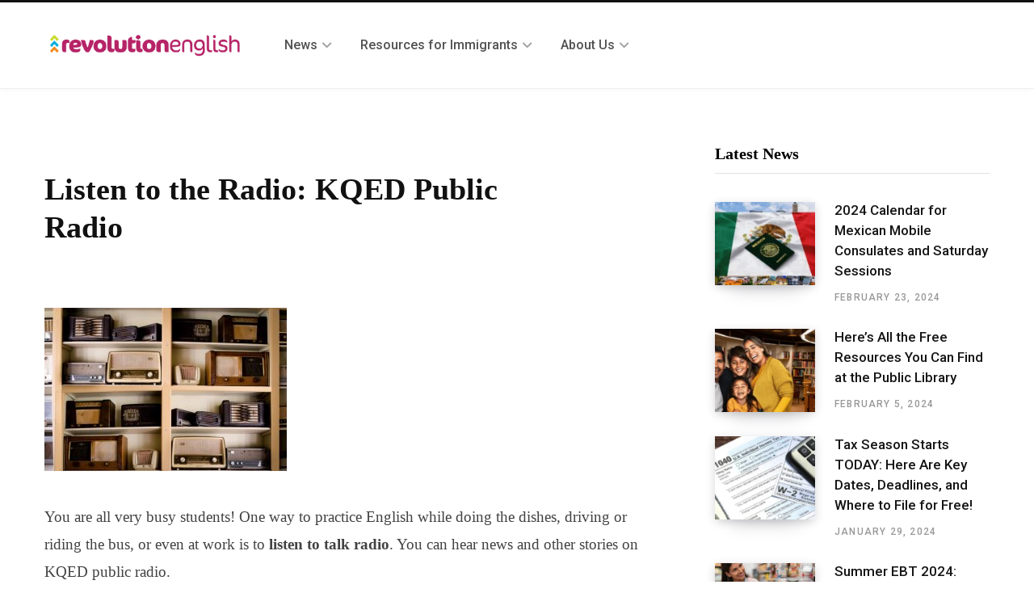

--- FILE ---
content_type: text/html; charset=UTF-8
request_url: https://www.revolutionenglish.org/listen-radio-kqed-public-radio/
body_size: 54000
content:
<!DOCTYPE html>
<html lang="en-US">

<head>

	<meta charset="UTF-8" />
	<meta http-equiv="x-ua-compatible" content="ie=edge" />
	<meta name="viewport" content="width=device-width, initial-scale=1" />
	<link rel="profile" href="https://gmpg.org/xfn/11" />
	
	<meta name='robots' content='index, follow, max-image-preview:large, max-snippet:-1, max-video-preview:-1' />
	<style>img:is([sizes="auto" i], [sizes^="auto," i]) { contain-intrinsic-size: 3000px 1500px }</style>
	
	<!-- This site is optimized with the Yoast SEO plugin v26.8 - https://yoast.com/product/yoast-seo-wordpress/ -->
	<title>Listen to the Radio: KQED Public Radio</title>
	<link rel="canonical" href="https://www.revolutionenglish.org/listen-radio-kqed-public-radio/" />
	<meta property="og:locale" content="en_US" />
	<meta property="og:type" content="article" />
	<meta property="og:title" content="Listen to the Radio: KQED Public Radio" />
	<meta property="og:description" content="You are all very busy students! One way to practice English while doing the dishes, driving or riding the bus, or even at work is to listen to talk radio. You can hear news and other stories on KQED public radio. How to Listen Easiest: Find a radio. Go to 88.5 FM. Done! On the internet:" />
	<meta property="og:url" content="https://www.revolutionenglish.org/listen-radio-kqed-public-radio/" />
	<meta property="og:site_name" content="Revolution English" />
	<meta property="og:image" content="https://www.revolutionenglish.org/wp-content/uploads/2017/04/vintage-music-business-shop-300x202.jpg" />
	<meta name="twitter:card" content="summary_large_image" />
	<script type="application/ld+json" class="yoast-schema-graph">{"@context":"https://schema.org","@graph":[{"@type":"WebPage","@id":"https://www.revolutionenglish.org/listen-radio-kqed-public-radio/","url":"https://www.revolutionenglish.org/listen-radio-kqed-public-radio/","name":"Listen to the Radio: KQED Public Radio","isPartOf":{"@id":"https://www.revolutionenglish.org/#website"},"primaryImageOfPage":{"@id":"https://www.revolutionenglish.org/listen-radio-kqed-public-radio/#primaryimage"},"image":{"@id":"https://www.revolutionenglish.org/listen-radio-kqed-public-radio/#primaryimage"},"thumbnailUrl":"https://www.revolutionenglish.org/wp-content/uploads/2017/04/vintage-music-business-shop-300x202.jpg","datePublished":"2017-04-03T19:39:15+00:00","breadcrumb":{"@id":"https://www.revolutionenglish.org/listen-radio-kqed-public-radio/#breadcrumb"},"inLanguage":"en-US","potentialAction":[{"@type":"ReadAction","target":["https://www.revolutionenglish.org/listen-radio-kqed-public-radio/"]}]},{"@type":"ImageObject","inLanguage":"en-US","@id":"https://www.revolutionenglish.org/listen-radio-kqed-public-radio/#primaryimage","url":"https://www.revolutionenglish.org/wp-content/uploads/2017/04/vintage-music-business-shop.jpg","contentUrl":"https://www.revolutionenglish.org/wp-content/uploads/2017/04/vintage-music-business-shop.jpg","width":640,"height":431},{"@type":"BreadcrumbList","@id":"https://www.revolutionenglish.org/listen-radio-kqed-public-radio/#breadcrumb","itemListElement":[{"@type":"ListItem","position":1,"name":"Home","item":"https://www.revolutionenglish.org/"},{"@type":"ListItem","position":2,"name":"Listen to the Radio: KQED Public Radio"}]},{"@type":"WebSite","@id":"https://www.revolutionenglish.org/#website","url":"https://www.revolutionenglish.org/","name":"Revolution English","description":"News, Information, and Resources for Immigrants in the U.S.","potentialAction":[{"@type":"SearchAction","target":{"@type":"EntryPoint","urlTemplate":"https://www.revolutionenglish.org/?s={search_term_string}"},"query-input":{"@type":"PropertyValueSpecification","valueRequired":true,"valueName":"search_term_string"}}],"inLanguage":"en-US"}]}</script>
	<!-- / Yoast SEO plugin. -->


<link rel='dns-prefetch' href='//js.stripe.com' />
<link rel='dns-prefetch' href='//checkout.stripe.com' />
<link rel='dns-prefetch' href='//fonts.googleapis.com' />
<link rel='dns-prefetch' href='//hcaptcha.com' />
<link rel="alternate" type="application/rss+xml" title="Revolution English &raquo; Feed" href="https://www.revolutionenglish.org/feed/" />
<link rel="alternate" type="application/rss+xml" title="Revolution English &raquo; Comments Feed" href="https://www.revolutionenglish.org/comments/feed/" />
<script type="text/javascript">
/* <![CDATA[ */
window._wpemojiSettings = {"baseUrl":"https:\/\/s.w.org\/images\/core\/emoji\/16.0.1\/72x72\/","ext":".png","svgUrl":"https:\/\/s.w.org\/images\/core\/emoji\/16.0.1\/svg\/","svgExt":".svg","source":{"concatemoji":"https:\/\/www.revolutionenglish.org\/wp-includes\/js\/wp-emoji-release.min.js?ver=6.8.3"}};
/*! This file is auto-generated */
!function(s,n){var o,i,e;function c(e){try{var t={supportTests:e,timestamp:(new Date).valueOf()};sessionStorage.setItem(o,JSON.stringify(t))}catch(e){}}function p(e,t,n){e.clearRect(0,0,e.canvas.width,e.canvas.height),e.fillText(t,0,0);var t=new Uint32Array(e.getImageData(0,0,e.canvas.width,e.canvas.height).data),a=(e.clearRect(0,0,e.canvas.width,e.canvas.height),e.fillText(n,0,0),new Uint32Array(e.getImageData(0,0,e.canvas.width,e.canvas.height).data));return t.every(function(e,t){return e===a[t]})}function u(e,t){e.clearRect(0,0,e.canvas.width,e.canvas.height),e.fillText(t,0,0);for(var n=e.getImageData(16,16,1,1),a=0;a<n.data.length;a++)if(0!==n.data[a])return!1;return!0}function f(e,t,n,a){switch(t){case"flag":return n(e,"\ud83c\udff3\ufe0f\u200d\u26a7\ufe0f","\ud83c\udff3\ufe0f\u200b\u26a7\ufe0f")?!1:!n(e,"\ud83c\udde8\ud83c\uddf6","\ud83c\udde8\u200b\ud83c\uddf6")&&!n(e,"\ud83c\udff4\udb40\udc67\udb40\udc62\udb40\udc65\udb40\udc6e\udb40\udc67\udb40\udc7f","\ud83c\udff4\u200b\udb40\udc67\u200b\udb40\udc62\u200b\udb40\udc65\u200b\udb40\udc6e\u200b\udb40\udc67\u200b\udb40\udc7f");case"emoji":return!a(e,"\ud83e\udedf")}return!1}function g(e,t,n,a){var r="undefined"!=typeof WorkerGlobalScope&&self instanceof WorkerGlobalScope?new OffscreenCanvas(300,150):s.createElement("canvas"),o=r.getContext("2d",{willReadFrequently:!0}),i=(o.textBaseline="top",o.font="600 32px Arial",{});return e.forEach(function(e){i[e]=t(o,e,n,a)}),i}function t(e){var t=s.createElement("script");t.src=e,t.defer=!0,s.head.appendChild(t)}"undefined"!=typeof Promise&&(o="wpEmojiSettingsSupports",i=["flag","emoji"],n.supports={everything:!0,everythingExceptFlag:!0},e=new Promise(function(e){s.addEventListener("DOMContentLoaded",e,{once:!0})}),new Promise(function(t){var n=function(){try{var e=JSON.parse(sessionStorage.getItem(o));if("object"==typeof e&&"number"==typeof e.timestamp&&(new Date).valueOf()<e.timestamp+604800&&"object"==typeof e.supportTests)return e.supportTests}catch(e){}return null}();if(!n){if("undefined"!=typeof Worker&&"undefined"!=typeof OffscreenCanvas&&"undefined"!=typeof URL&&URL.createObjectURL&&"undefined"!=typeof Blob)try{var e="postMessage("+g.toString()+"("+[JSON.stringify(i),f.toString(),p.toString(),u.toString()].join(",")+"));",a=new Blob([e],{type:"text/javascript"}),r=new Worker(URL.createObjectURL(a),{name:"wpTestEmojiSupports"});return void(r.onmessage=function(e){c(n=e.data),r.terminate(),t(n)})}catch(e){}c(n=g(i,f,p,u))}t(n)}).then(function(e){for(var t in e)n.supports[t]=e[t],n.supports.everything=n.supports.everything&&n.supports[t],"flag"!==t&&(n.supports.everythingExceptFlag=n.supports.everythingExceptFlag&&n.supports[t]);n.supports.everythingExceptFlag=n.supports.everythingExceptFlag&&!n.supports.flag,n.DOMReady=!1,n.readyCallback=function(){n.DOMReady=!0}}).then(function(){return e}).then(function(){var e;n.supports.everything||(n.readyCallback(),(e=n.source||{}).concatemoji?t(e.concatemoji):e.wpemoji&&e.twemoji&&(t(e.twemoji),t(e.wpemoji)))}))}((window,document),window._wpemojiSettings);
/* ]]> */
</script>
<link rel='stylesheet' id='contentberg-core-css' href='https://www.revolutionenglish.org/wp-content/themes/contentberg/style.css?ver=1.6.1' type='text/css' media='all' />
<style id='wp-emoji-styles-inline-css' type='text/css'>

	img.wp-smiley, img.emoji {
		display: inline !important;
		border: none !important;
		box-shadow: none !important;
		height: 1em !important;
		width: 1em !important;
		margin: 0 0.07em !important;
		vertical-align: -0.1em !important;
		background: none !important;
		padding: 0 !important;
	}
</style>
<link rel='stylesheet' id='wp-block-library-css' href='https://www.revolutionenglish.org/wp-includes/css/dist/block-library/style.min.css?ver=6.8.3' type='text/css' media='all' />
<style id='classic-theme-styles-inline-css' type='text/css'>
/*! This file is auto-generated */
.wp-block-button__link{color:#fff;background-color:#32373c;border-radius:9999px;box-shadow:none;text-decoration:none;padding:calc(.667em + 2px) calc(1.333em + 2px);font-size:1.125em}.wp-block-file__button{background:#32373c;color:#fff;text-decoration:none}
</style>
<style id='ilb-icon-list-style-inline-css' type='text/css'>
.dashicons{font-family:dashicons!important}.wp-block-ilb-icon-list{text-align:center}.wp-block-ilb-icon-list *{box-sizing:border-box}.wp-block-ilb-icon-list .ilbIconList{background:transparent;box-shadow:0 0 10px 0 rgba(69,39,164,.502);display:inline-block;max-width:100%;padding:30px 25px}.wp-block-ilb-icon-list .ilbIconList.left .header{justify-items:start}.wp-block-ilb-icon-list .ilbIconList.center{text-align:center}.wp-block-ilb-icon-list .ilbIconList.center .header{justify-items:center}.wp-block-ilb-icon-list .ilbIconList.center ul.lists{display:inline-block}.wp-block-ilb-icon-list .ilbIconList.right .header{justify-items:end}.wp-block-ilb-icon-list .ilbIconList.right ul.lists .list{flex-direction:row-reverse}.wp-block-ilb-icon-list .ilbIconList .header{display:grid;height:-moz-min-content;height:min-content;margin-bottom:30px}.wp-block-ilb-icon-list .ilbIconList .header .description,.wp-block-ilb-icon-list .ilbIconList .header .title{margin:0 0 5px;text-align:initial;width:auto}.wp-block-ilb-icon-list .ilbIconList .header .title{color:#4527a4;font-size:30px;font-weight:700;text-transform:uppercase}.wp-block-ilb-icon-list .ilbIconList .header .description{color:#828282;font-size:18px;font-weight:500}.wp-block-ilb-icon-list .ilbIconList .header .separator{border-top:2px solid #828282;display:inline-block;text-align:initial;width:20%}.wp-block-ilb-icon-list .ilbIconList ul.lists{list-style-type:none;margin:0;padding:0}.wp-block-ilb-icon-list .ilbIconList ul.lists .link{text-decoration:none}.wp-block-ilb-icon-list .ilbIconList ul.lists .link li.list{padding-bottom:7px}.wp-block-ilb-icon-list .ilbIconList ul.default{list-style-type:none;margin:0;padding:0}.wp-block-ilb-icon-list .ilbIconList ul.default .content{max-width:90%;padding:10px}.wp-block-ilb-icon-list .ilbIconList ul.default li{align-items:center;display:flex;gap:15px;padding:0}.wp-block-ilb-icon-list .ilbIconList ul.default li:not(:last-child){margin-bottom:8px}.wp-block-ilb-icon-list .ilbIconList ul.default li .icon{align-items:center;background:#4527a4;border-radius:50%;color:#fff;display:flex;font-size:18px;font-style:normal;height:30px;justify-content:center;width:30px}.wp-block-ilb-icon-list .ilbIconList ul.default li .link{display:inline-block;text-decoration:none}.wp-block-ilb-icon-list .ilbIconList ul.default li .text{color:#828282;margin:0;max-width:calc(100% - 45px);text-align:left}.wp-block-ilb-icon-list .ilbIconList ul.default li .text a{color:inherit;font-size:inherit;text-decoration:inherit}.wp-block-ilb-icon-list .ilbIconList ul.default li .text a:hover{color:inherit}.wp-block-ilb-icon-list .ilbIconList ul.theme2 .link{text-decoration:none}.wp-block-ilb-icon-list .ilbIconList ul.theme2 .link li.list{margin-bottom:15px}.wp-block-ilb-icon-list .ilbIconList ul.theme2 li{align-items:center;border-radius:12px;box-shadow:0 0 6px rgba(0,0,0,.2);cursor:pointer;display:flex;margin-bottom:15px;padding:16px;transition:background-color .2s ease}.wp-block-ilb-icon-list .ilbIconList ul.theme2 li:last-child{margin-bottom:0}.wp-block-ilb-icon-list .ilbIconList ul.theme2 li:hover{background-color:rgba(0,0,0,.02)}.wp-block-ilb-icon-list .ilbIconList ul.theme2 li .icon{align-items:center;border-radius:50%;display:flex;justify-content:center}.wp-block-ilb-icon-list .ilbIconList ul.theme2 li .content{flex:1;margin-left:18px;max-width:90%;padding:10px;text-align:left}.wp-block-ilb-icon-list .ilbIconList ul.theme2 li .content h3{font-family:sans-serif;font-size:22px;font-weight:500}.wp-block-ilb-icon-list .ilbIconList ul.theme2 li .content p{font-size:14px;margin-top:-15px}.wp-block-ilb-icon-list .ilbIconList ul.theme2 li .arrow{color:#ccc;margin-left:16px}.wp-block-ilb-icon-list .ilbIconList ul.theme3{display:grid}.wp-block-ilb-icon-list .ilbIconList ul.theme3 .list{box-sizing:border-box;cursor:pointer;padding:15px 10px;transition:all .4s cubic-bezier(.25,.8,.25,1);word-wrap:break-word;white-space:normal}.wp-block-ilb-icon-list .ilbIconList ul.theme3 .list .feature-container .feature .icon-wrapper{transition:transform .5s ease}.wp-block-ilb-icon-list .ilbIconList ul.theme3 .list .feature-container:hover .feature .icon-wrapper{transform:rotate(45deg)}.wp-block-ilb-icon-list .ilbIconList ul.theme3 .list:hover{background-color:#eaecee;box-shadow:0 12px 25px rgba(0,0,0,.3);transform:translateY(-8px)}.wp-block-ilb-icon-list .ilbIconList ul.theme3 .link,.wp-block-ilb-icon-list .ilbIconList ul.theme4 .link{text-decoration:none}.wp-block-ilb-icon-list .ilbIconList ul.theme4 .link li.list{margin-bottom:15px}.wp-block-ilb-icon-list .ilbIconList ul.theme4 li{align-items:center;border-radius:12px;box-shadow:0 0 6px rgba(0,0,0,.2);cursor:pointer;display:flex;margin-bottom:15px;padding:25px;position:relative;transition:background-color .2s ease}.wp-block-ilb-icon-list .ilbIconList ul.theme4 li:last-child{margin-bottom:0}.wp-block-ilb-icon-list .ilbIconList ul.theme4 li:hover{background-color:rgba(0,0,0,.02)}.wp-block-ilb-icon-list .ilbIconList ul.theme4 li .icon{align-items:center;border-radius:50%;display:flex;justify-content:center}.wp-block-ilb-icon-list .ilbIconList ul.theme4 li .content{flex:1;margin-left:15px;margin-top:20px;max-width:90%;padding:10px;text-align:left}.wp-block-ilb-icon-list .ilbIconList ul.theme4 li .content h3{font-family:sans-serif;font-size:22px;font-weight:500}.wp-block-ilb-icon-list .ilbIconList ul.theme4 li .content p{font-size:14px;margin-top:-15px}.wp-block-ilb-icon-list .ilbIconList ul.theme4 li .arrow{color:#ccc;margin-left:16px}.wp-block-ilb-icon-list .ilbIconList ul.theme4 li .hidden-badge{display:none}.wp-block-ilb-icon-list .ilbIconList ul.theme4 li .badge{border-radius:7px;padding:5px 8px;position:absolute;right:20px;top:0}.wp-block-ilb-icon-list .ilbIconList ul.theme5{display:grid}.wp-block-ilb-icon-list .ilbIconList ul.theme5 .link{text-decoration:none}.wp-block-ilb-icon-list .ilbIconList ul.theme5 .content{max-width:90%;padding:10px}.wp-block-ilb-icon-list .ilbIconList ul.theme5 .icon-card-wrapper{position:relative;transition:transform .3s ease}.wp-block-ilb-icon-list .ilbIconList ul.theme5 .icon-card-wrapper:hover{transform:translateY(-4px)}.wp-block-ilb-icon-list .ilbIconList ul.theme5 .bg-element{border-radius:1rem;inset:0;position:absolute;transition:transform .3s ease}.wp-block-ilb-icon-list .ilbIconList ul.theme5 .bg-element-1{transform:rotate(3deg)}.wp-block-ilb-icon-list .ilbIconList ul.theme5 .bg-element-2{transform:rotate(-3deg)}.wp-block-ilb-icon-list .ilbIconList ul.theme5 .icon-card-wrapper:hover .bg-element-1{transform:rotate(6deg)}.wp-block-ilb-icon-list .ilbIconList ul.theme5 .icon-card-wrapper:hover .bg-element-2{transform:rotate(-6deg)}.wp-block-ilb-icon-list .ilbIconList ul.theme5 .icon-card{border:1px solid #e5e7eb;border-radius:1rem;box-shadow:0 10px 15px -3px rgba(0,0,0,.1);padding:1.5rem;position:relative;transition:all .3s ease}.wp-block-ilb-icon-list .ilbIconList ul.theme5 .icon-card:hover{box-shadow:0 20px 25px -5px rgba(0,0,0,.1)}.wp-block-ilb-icon-list .ilbIconList ul.theme5 .icon-container{margin-bottom:1.5rem;position:relative}.wp-block-ilb-icon-list .ilbIconList ul.theme5 .icon-bg-blur{border-radius:50%;filter:blur(20px);inset:0;opacity:.2;position:absolute;transition:opacity .3s ease}.wp-block-ilb-icon-list .ilbIconList ul.theme5 .icon-card:hover .icon-bg-blur{opacity:.3}.wp-block-ilb-icon-list .ilbIconList ul.theme5 .icon-wrapper{align-items:center;display:flex;justify-content:center;margin:0 auto;position:relative}.wp-block-ilb-icon-list .ilbIconList ul.theme5 .icon-pulse{animation:pulse 2s infinite;border-radius:50%;inset:0;position:absolute}@keyframes pulse{0%{opacity:.5;transform:scale(.95)}50%{opacity:.8;transform:scale(1.05)}to{opacity:.5;transform:scale(.95)}}.wp-block-ilb-icon-list .ilbIconList ul.theme5 .icon-circle{align-items:center;border-radius:50%;display:inline-flex;justify-content:center;position:relative;transition:transform .3s ease}.wp-block-ilb-icon-list .ilbIconList ul.theme5 .icon-card:hover .icon-circle{transform:scale(1.1)}.wp-block-ilb-icon-list .ilbIconList ul.theme5 .icon{color:#4f46e5;height:2rem;width:2rem}.wp-block-ilb-icon-list .ilbIconList ul.theme5 .card-content{text-align:center}.wp-block-ilb-icon-list .ilbIconList ul.theme5 .card-title{margin-bottom:.5rem;transition:color .3s ease}.wp-block-ilb-icon-list .ilbIconList ul.theme5 .icon-card:hover .card-title{color:#4f46e5}.wp-block-ilb-icon-list .ilbIconList ul.theme5 .card-description{line-height:1.5;transition:color .3s ease}.wp-block-ilb-icon-list .ilbIconList ul.theme5 .icon-card:hover .card-description{color:#374151}.wp-block-ilb-icon-list .ilbIconList ul.theme5 .animated-border{background:linear-gradient(90deg,#3b82f6,#8b5cf6);bottom:0;height:2px;left:50%;position:absolute;transform:translateX(-50%);transition:width .5s ease;width:0}.wp-block-ilb-icon-list .ilbIconList ul.theme5 .icon-card:hover .animated-border{width:80%}.wp-block-ilb-icon-list .ilbIconList ul.theme6 .icon-list-container{background:#fff;border-radius:.5rem;box-shadow:0 4px 6px rgba(0,0,0,.1);margin:0 auto;overflow:hidden;width:100%}.wp-block-ilb-icon-list .ilbIconList ul.theme6 .icon-table{border-collapse:collapse;text-align:center;width:100%}.wp-block-ilb-icon-list .ilbIconList ul.theme6 .icon-table td{border-bottom:1px solid #e5e7eb;padding:1rem}.wp-block-ilb-icon-list .ilbIconList ul.theme6 .icon-container{align-items:center;display:flex;justify-content:center}.wp-block-ilb-icon-list .ilbIconList ul.theme6 .try-button{border:none;border-radius:.375rem;cursor:pointer;padding:6px 10px;transition:background-color .2s;width:70px}.wp-block-ilb-icon-list .ilbIconList ul.theme6 .try-button:hover{background-color:#059669}.wp-block-ilb-icon-list .ilbIconList ul.theme7{display:grid}.wp-block-ilb-icon-list .ilbIconList ul.theme7 .icon-list-satellite{position:relative}.wp-block-ilb-icon-list .ilbIconList ul.theme7 .glass-card{border:1px solid #e5e7eb;border-radius:1rem;box-shadow:0 10px 15px -3px rgba(0,0,0,.1);padding:1.5rem;position:relative;transition:all .3s ease}.wp-block-ilb-icon-list .ilbIconList ul.theme7 .icon-sphere{height:70px;margin:0 auto 1.5rem;position:relative;width:70px}.wp-block-ilb-icon-list .ilbIconList ul.theme7 .theme7Icon{border-radius:50%;padding:12px}@keyframes rotateGradient{0%{transform:rotate(0deg)}to{transform:rotate(1turn)}}.wp-block-ilb-icon-list .ilbIconList ul.theme7 .icon-satellite{align-items:center;display:flex;height:100%;justify-content:center;position:relative;width:100%;z-index:2}.wp-block-ilb-icon-list .ilbIconList ul.theme7 .glass-card:hover .feature-icon{transform:scale(1.1)}.wp-block-ilb-icon-list .ilbIconList ul.theme7 .orbit{animation:orbitRotate 12s linear infinite;border-radius:50%;inset:-15px;position:absolute}@keyframes orbitRotate{0%{transform:rotate(0deg)}to{transform:rotate(1turn)}}.wp-block-ilb-icon-list .ilbIconList ul.theme7 .satellite{border-radius:50%;box-shadow:0 0 10px #fff;height:10px;position:absolute;width:10px}.wp-block-ilb-icon-list .ilbIconList ul.theme7 .satellite:first-child{left:50%;top:0}.wp-block-ilb-icon-list .ilbIconList ul.theme7 .satellite:nth-child(2){bottom:25%;right:0}.wp-block-ilb-icon-list .ilbIconList ul.theme7 .satellite:nth-child(3){bottom:25%;left:0}.wp-block-ilb-icon-list .ilbIconList ul.theme7 .text-content{position:relative;text-align:center;z-index:2}.wp-block-ilb-icon-list .ilbIconList ul.theme7 .hover-line{background:linear-gradient(90deg,rgba(147,51,234,.5),rgba(79,70,229,.5));bottom:0;height:2px;left:50%;position:absolute;transform:translateX(-50%);transition:width .4s ease;width:0}.wp-block-ilb-icon-list .ilbIconList ul.theme7 .glass-card:hover .hover-line{width:80%}

</style>
<style id='qsm-quiz-style-inline-css' type='text/css'>


</style>
<link rel='stylesheet' id='quads-style-css-css' href='https://www.revolutionenglish.org/wp-content/plugins/quick-adsense-reloaded/includes/gutenberg/dist/blocks.style.build.css?ver=2.0.98.1' type='text/css' media='all' />
<link rel='stylesheet' id='fontAwesome-css' href='https://www.revolutionenglish.org/wp-content/plugins/icon-list-block/assets/css/font-awesome.min.css?ver=6.4.2' type='text/css' media='all' />
<link rel='stylesheet' id='mpp_gutenberg-css' href='https://www.revolutionenglish.org/wp-content/plugins/metronet-profile-picture/dist/blocks.style.build.css?ver=2.6.3' type='text/css' media='all' />
<style id='global-styles-inline-css' type='text/css'>
:root{--wp--preset--aspect-ratio--square: 1;--wp--preset--aspect-ratio--4-3: 4/3;--wp--preset--aspect-ratio--3-4: 3/4;--wp--preset--aspect-ratio--3-2: 3/2;--wp--preset--aspect-ratio--2-3: 2/3;--wp--preset--aspect-ratio--16-9: 16/9;--wp--preset--aspect-ratio--9-16: 9/16;--wp--preset--color--black: #000000;--wp--preset--color--cyan-bluish-gray: #abb8c3;--wp--preset--color--white: #ffffff;--wp--preset--color--pale-pink: #f78da7;--wp--preset--color--vivid-red: #cf2e2e;--wp--preset--color--luminous-vivid-orange: #ff6900;--wp--preset--color--luminous-vivid-amber: #fcb900;--wp--preset--color--light-green-cyan: #7bdcb5;--wp--preset--color--vivid-green-cyan: #00d084;--wp--preset--color--pale-cyan-blue: #8ed1fc;--wp--preset--color--vivid-cyan-blue: #0693e3;--wp--preset--color--vivid-purple: #9b51e0;--wp--preset--gradient--vivid-cyan-blue-to-vivid-purple: linear-gradient(135deg,rgba(6,147,227,1) 0%,rgb(155,81,224) 100%);--wp--preset--gradient--light-green-cyan-to-vivid-green-cyan: linear-gradient(135deg,rgb(122,220,180) 0%,rgb(0,208,130) 100%);--wp--preset--gradient--luminous-vivid-amber-to-luminous-vivid-orange: linear-gradient(135deg,rgba(252,185,0,1) 0%,rgba(255,105,0,1) 100%);--wp--preset--gradient--luminous-vivid-orange-to-vivid-red: linear-gradient(135deg,rgba(255,105,0,1) 0%,rgb(207,46,46) 100%);--wp--preset--gradient--very-light-gray-to-cyan-bluish-gray: linear-gradient(135deg,rgb(238,238,238) 0%,rgb(169,184,195) 100%);--wp--preset--gradient--cool-to-warm-spectrum: linear-gradient(135deg,rgb(74,234,220) 0%,rgb(151,120,209) 20%,rgb(207,42,186) 40%,rgb(238,44,130) 60%,rgb(251,105,98) 80%,rgb(254,248,76) 100%);--wp--preset--gradient--blush-light-purple: linear-gradient(135deg,rgb(255,206,236) 0%,rgb(152,150,240) 100%);--wp--preset--gradient--blush-bordeaux: linear-gradient(135deg,rgb(254,205,165) 0%,rgb(254,45,45) 50%,rgb(107,0,62) 100%);--wp--preset--gradient--luminous-dusk: linear-gradient(135deg,rgb(255,203,112) 0%,rgb(199,81,192) 50%,rgb(65,88,208) 100%);--wp--preset--gradient--pale-ocean: linear-gradient(135deg,rgb(255,245,203) 0%,rgb(182,227,212) 50%,rgb(51,167,181) 100%);--wp--preset--gradient--electric-grass: linear-gradient(135deg,rgb(202,248,128) 0%,rgb(113,206,126) 100%);--wp--preset--gradient--midnight: linear-gradient(135deg,rgb(2,3,129) 0%,rgb(40,116,252) 100%);--wp--preset--font-size--small: 13px;--wp--preset--font-size--medium: 20px;--wp--preset--font-size--large: 36px;--wp--preset--font-size--x-large: 42px;--wp--preset--spacing--20: 0.44rem;--wp--preset--spacing--30: 0.67rem;--wp--preset--spacing--40: 1rem;--wp--preset--spacing--50: 1.5rem;--wp--preset--spacing--60: 2.25rem;--wp--preset--spacing--70: 3.38rem;--wp--preset--spacing--80: 5.06rem;--wp--preset--shadow--natural: 6px 6px 9px rgba(0, 0, 0, 0.2);--wp--preset--shadow--deep: 12px 12px 50px rgba(0, 0, 0, 0.4);--wp--preset--shadow--sharp: 6px 6px 0px rgba(0, 0, 0, 0.2);--wp--preset--shadow--outlined: 6px 6px 0px -3px rgba(255, 255, 255, 1), 6px 6px rgba(0, 0, 0, 1);--wp--preset--shadow--crisp: 6px 6px 0px rgba(0, 0, 0, 1);}:where(.is-layout-flex){gap: 0.5em;}:where(.is-layout-grid){gap: 0.5em;}body .is-layout-flex{display: flex;}.is-layout-flex{flex-wrap: wrap;align-items: center;}.is-layout-flex > :is(*, div){margin: 0;}body .is-layout-grid{display: grid;}.is-layout-grid > :is(*, div){margin: 0;}:where(.wp-block-columns.is-layout-flex){gap: 2em;}:where(.wp-block-columns.is-layout-grid){gap: 2em;}:where(.wp-block-post-template.is-layout-flex){gap: 1.25em;}:where(.wp-block-post-template.is-layout-grid){gap: 1.25em;}.has-black-color{color: var(--wp--preset--color--black) !important;}.has-cyan-bluish-gray-color{color: var(--wp--preset--color--cyan-bluish-gray) !important;}.has-white-color{color: var(--wp--preset--color--white) !important;}.has-pale-pink-color{color: var(--wp--preset--color--pale-pink) !important;}.has-vivid-red-color{color: var(--wp--preset--color--vivid-red) !important;}.has-luminous-vivid-orange-color{color: var(--wp--preset--color--luminous-vivid-orange) !important;}.has-luminous-vivid-amber-color{color: var(--wp--preset--color--luminous-vivid-amber) !important;}.has-light-green-cyan-color{color: var(--wp--preset--color--light-green-cyan) !important;}.has-vivid-green-cyan-color{color: var(--wp--preset--color--vivid-green-cyan) !important;}.has-pale-cyan-blue-color{color: var(--wp--preset--color--pale-cyan-blue) !important;}.has-vivid-cyan-blue-color{color: var(--wp--preset--color--vivid-cyan-blue) !important;}.has-vivid-purple-color{color: var(--wp--preset--color--vivid-purple) !important;}.has-black-background-color{background-color: var(--wp--preset--color--black) !important;}.has-cyan-bluish-gray-background-color{background-color: var(--wp--preset--color--cyan-bluish-gray) !important;}.has-white-background-color{background-color: var(--wp--preset--color--white) !important;}.has-pale-pink-background-color{background-color: var(--wp--preset--color--pale-pink) !important;}.has-vivid-red-background-color{background-color: var(--wp--preset--color--vivid-red) !important;}.has-luminous-vivid-orange-background-color{background-color: var(--wp--preset--color--luminous-vivid-orange) !important;}.has-luminous-vivid-amber-background-color{background-color: var(--wp--preset--color--luminous-vivid-amber) !important;}.has-light-green-cyan-background-color{background-color: var(--wp--preset--color--light-green-cyan) !important;}.has-vivid-green-cyan-background-color{background-color: var(--wp--preset--color--vivid-green-cyan) !important;}.has-pale-cyan-blue-background-color{background-color: var(--wp--preset--color--pale-cyan-blue) !important;}.has-vivid-cyan-blue-background-color{background-color: var(--wp--preset--color--vivid-cyan-blue) !important;}.has-vivid-purple-background-color{background-color: var(--wp--preset--color--vivid-purple) !important;}.has-black-border-color{border-color: var(--wp--preset--color--black) !important;}.has-cyan-bluish-gray-border-color{border-color: var(--wp--preset--color--cyan-bluish-gray) !important;}.has-white-border-color{border-color: var(--wp--preset--color--white) !important;}.has-pale-pink-border-color{border-color: var(--wp--preset--color--pale-pink) !important;}.has-vivid-red-border-color{border-color: var(--wp--preset--color--vivid-red) !important;}.has-luminous-vivid-orange-border-color{border-color: var(--wp--preset--color--luminous-vivid-orange) !important;}.has-luminous-vivid-amber-border-color{border-color: var(--wp--preset--color--luminous-vivid-amber) !important;}.has-light-green-cyan-border-color{border-color: var(--wp--preset--color--light-green-cyan) !important;}.has-vivid-green-cyan-border-color{border-color: var(--wp--preset--color--vivid-green-cyan) !important;}.has-pale-cyan-blue-border-color{border-color: var(--wp--preset--color--pale-cyan-blue) !important;}.has-vivid-cyan-blue-border-color{border-color: var(--wp--preset--color--vivid-cyan-blue) !important;}.has-vivid-purple-border-color{border-color: var(--wp--preset--color--vivid-purple) !important;}.has-vivid-cyan-blue-to-vivid-purple-gradient-background{background: var(--wp--preset--gradient--vivid-cyan-blue-to-vivid-purple) !important;}.has-light-green-cyan-to-vivid-green-cyan-gradient-background{background: var(--wp--preset--gradient--light-green-cyan-to-vivid-green-cyan) !important;}.has-luminous-vivid-amber-to-luminous-vivid-orange-gradient-background{background: var(--wp--preset--gradient--luminous-vivid-amber-to-luminous-vivid-orange) !important;}.has-luminous-vivid-orange-to-vivid-red-gradient-background{background: var(--wp--preset--gradient--luminous-vivid-orange-to-vivid-red) !important;}.has-very-light-gray-to-cyan-bluish-gray-gradient-background{background: var(--wp--preset--gradient--very-light-gray-to-cyan-bluish-gray) !important;}.has-cool-to-warm-spectrum-gradient-background{background: var(--wp--preset--gradient--cool-to-warm-spectrum) !important;}.has-blush-light-purple-gradient-background{background: var(--wp--preset--gradient--blush-light-purple) !important;}.has-blush-bordeaux-gradient-background{background: var(--wp--preset--gradient--blush-bordeaux) !important;}.has-luminous-dusk-gradient-background{background: var(--wp--preset--gradient--luminous-dusk) !important;}.has-pale-ocean-gradient-background{background: var(--wp--preset--gradient--pale-ocean) !important;}.has-electric-grass-gradient-background{background: var(--wp--preset--gradient--electric-grass) !important;}.has-midnight-gradient-background{background: var(--wp--preset--gradient--midnight) !important;}.has-small-font-size{font-size: var(--wp--preset--font-size--small) !important;}.has-medium-font-size{font-size: var(--wp--preset--font-size--medium) !important;}.has-large-font-size{font-size: var(--wp--preset--font-size--large) !important;}.has-x-large-font-size{font-size: var(--wp--preset--font-size--x-large) !important;}
:where(.wp-block-post-template.is-layout-flex){gap: 1.25em;}:where(.wp-block-post-template.is-layout-grid){gap: 1.25em;}
:where(.wp-block-columns.is-layout-flex){gap: 2em;}:where(.wp-block-columns.is-layout-grid){gap: 2em;}
:root :where(.wp-block-pullquote){font-size: 1.5em;line-height: 1.6;}
</style>
<link rel='stylesheet' id='stripe-checkout-button-css' href='https://checkout.stripe.com/v3/checkout/button.css' type='text/css' media='all' />
<link rel='stylesheet' id='simpay-public-css' href='https://www.revolutionenglish.org/wp-content/plugins/wp-simple-pay-pro-3/includes/core/assets/css/simpay-public.min.css?ver=4.16.1' type='text/css' media='all' />
<link rel='stylesheet' id='simpay-public-pro-css' href='https://www.revolutionenglish.org/wp-content/plugins/wp-simple-pay-pro-3/includes/pro/assets/css/simpay-public-pro.min.css?ver=4.16.1' type='text/css' media='all' />
<link rel='stylesheet' id='contentberg-fonts-css' href='https://fonts.googleapis.com/css?family=Roboto%3A400%2C500%2C700%7CPT+Serif%3A400%2C400i%2C600%7CIBM+Plex+Serif%3A500' type='text/css' media='all' />
<link rel='stylesheet' id='contentberg-lightbox-css' href='https://www.revolutionenglish.org/wp-content/themes/contentberg/css/lightbox.css?ver=1.6.1' type='text/css' media='all' />
<link rel='stylesheet' id='font-awesome-css' href='https://www.revolutionenglish.org/wp-content/plugins/elementor/assets/lib/font-awesome/css/font-awesome.min.css?ver=4.7.0' type='text/css' media='all' />
<link rel='stylesheet' id='contentberg-child-css' href='https://www.revolutionenglish.org/wp-content/themes/contentberg-child/style.css?ver=6.8.3' type='text/css' media='all' />
<style id='contentberg-child-inline-css' type='text/css'>
::selection { background: rgba(182,36,103, 0.7); }

::-moz-selection { background: rgba(182,36,103, 0.7); }

:root { --main-color: #b62467; }

.cart-action .cart-link .counter,
.main-head.compact .posts-ticker .heading,
.single-cover .overlay .post-cat a,
.main-footer.bold-light .lower-footer .social-link,
.cat-label a:hover,
.cat-label.color a,
.post-thumb:hover .cat-label a,
.carousel-slider .category,
.grid-b-slider .category,
.page-links .current,
.page-links a:hover,
.page-links > span,
.post-content .read-more a:after,
.widget-posts .posts.full .counter:before,
.dark .widget_mc4wp_form_widget input[type="submit"],
.dark .widget-subscribe input[type="submit"],
.woocommerce span.onsale,
.woocommerce a.button,
.woocommerce button.button,
.woocommerce input.button,
.woocommerce #respond input#submit,
.woocommerce a.button.alt,
.woocommerce a.button.alt:hover,
.woocommerce button.button.alt,
.woocommerce button.button.alt:hover,
.woocommerce input.button.alt,
.woocommerce input.button.alt:hover,
.woocommerce #respond input#submit.alt,
.woocommerce #respond input#submit.alt:hover,
.woocommerce a.button:hover,
.woocommerce button.button:hover,
.woocommerce input.button:hover,
.woocommerce #respond input#submit:hover,
.woocommerce nav.woocommerce-pagination ul li span.current,
.woocommerce nav.woocommerce-pagination ul li a:hover,
.woocommerce .widget_price_filter .price_slider_amount .button { background: #b62467; }

blockquote:before,
.modern-quote:before,
.wp-block-quote.is-style-large:before,
.main-color,
.top-bar .social-icons a:hover,
.navigation .menu > li:hover > a,
.navigation .menu > .current-menu-item > a,
.navigation .menu > .current-menu-parent > a,
.navigation .menu li li:hover > a,
.navigation .menu li li.current-menu-item > a,
.navigation.simple .menu > li:hover > a,
.navigation.simple .menu > .current-menu-item > a,
.navigation.simple .menu > .current-menu-parent > a,
.tag-share .post-tags a:hover,
.post-share-icons a:hover,
.post-share-icons .likes-count,
.author-box .author > span,
.comments-area .section-head .number,
.comments-list .comment-reply-link,
.comment-form input[type=checkbox],
.main-footer.dark .social-link:hover,
.lower-footer .social-icons .fa,
.archive-head .sub-title,
.social-share a:hover,
.social-icons a:hover,
.post-meta .post-cat > a,
.post-meta-c .post-author > a,
.large-post-b .post-footer .author a,
.main-pagination .next a:hover,
.main-pagination .previous a:hover,
.main-pagination.number .current,
.post-content a,
.textwidget a,
.widget-about .more,
.widget-about .social-icons .social-btn:hover,
.widget-social .social-link:hover,
.wp-block-pullquote blockquote:before,
.egcf-modal .checkbox,
.woocommerce .star-rating:before,
.woocommerce .star-rating span:before,
.woocommerce .amount,
.woocommerce .order-select .drop a:hover,
.woocommerce .order-select .drop li.active,
.woocommerce-page .order-select .drop a:hover,
.woocommerce-page .order-select .drop li.active,
.woocommerce .widget_price_filter .price_label .from,
.woocommerce .widget_price_filter .price_label .to,
.woocommerce div.product div.summary p.price,
.woocommerce div.product div.summary span.price,
.woocommerce #content div.product div.summary p.price,
.woocommerce #content div.product div.summary span.price,
.woocommerce .widget_price_filter .ui-slider .ui-slider-handle { color: #b62467; }

.page-links .current,
.page-links a:hover,
.page-links > span,
.woocommerce nav.woocommerce-pagination ul li span.current,
.woocommerce nav.woocommerce-pagination ul li a:hover { border-color: #b62467; }

.block-head-b .title { border-bottom: 1px solid #b62467; }

.widget_categories a:before,
.widget_product_categories a:before,
.widget_archive a:before { border: 1px solid #b62467; }



</style>
<script type="text/javascript" id="jquery-core-js-extra">
/* <![CDATA[ */
var Sphere_Plugin = {"ajaxurl":"https:\/\/www.revolutionenglish.org\/wp-admin\/admin-ajax.php"};
/* ]]> */
</script>
<script type="text/javascript" src="https://www.revolutionenglish.org/wp-includes/js/jquery/jquery.min.js?ver=3.7.1" id="jquery-core-js"></script>
<script type="text/javascript" src="https://www.revolutionenglish.org/wp-includes/js/jquery/jquery-migrate.min.js?ver=3.4.1" id="jquery-migrate-js"></script>
<script></script><link rel="https://api.w.org/" href="https://www.revolutionenglish.org/wp-json/" /><link rel="alternate" title="JSON" type="application/json" href="https://www.revolutionenglish.org/wp-json/wp/v2/pages/3843" /><link rel="EditURI" type="application/rsd+xml" title="RSD" href="https://www.revolutionenglish.org/xmlrpc.php?rsd" />
<meta name="generator" content="WordPress 6.8.3" />
<link rel='shortlink' href='https://www.revolutionenglish.org/?p=3843' />
<link rel="alternate" title="oEmbed (JSON)" type="application/json+oembed" href="https://www.revolutionenglish.org/wp-json/oembed/1.0/embed?url=https%3A%2F%2Fwww.revolutionenglish.org%2Flisten-radio-kqed-public-radio%2F" />
<link rel="alternate" title="oEmbed (XML)" type="text/xml+oembed" href="https://www.revolutionenglish.org/wp-json/oembed/1.0/embed?url=https%3A%2F%2Fwww.revolutionenglish.org%2Flisten-radio-kqed-public-radio%2F&#038;format=xml" />
<link rel="stylesheet" type="text/css" href="//cdn.jsdelivr.net/npm/slick-carousel@1.8.1/slick/slick.css"/>
<link rel="stylesheet" href="https://cdnjs.cloudflare.com/ajax/libs/font-awesome/6.1.2/css/all.min.css">

<!-- Google tag (gtag.js) -->
<script async src="https://www.googletagmanager.com/gtag/js?id=G-WDDCW87GHJ"></script>
<script>
  window.dataLayer = window.dataLayer || [];
  function gtag(){dataLayer.push(arguments);}
  gtag('js', new Date());

  gtag('config', 'G-WDDCW87GHJ');
</script>

<!-- Facebook Pixel Code -->
<script>
  !function(f,b,e,v,n,t,s)
  {if(f.fbq)return;n=f.fbq=function(){n.callMethod?
  n.callMethod.apply(n,arguments):n.queue.push(arguments)};
  if(!f._fbq)f._fbq=n;n.push=n;n.loaded=!0;n.version='2.0';
  n.queue=[];t=b.createElement(e);t.async=!0;
  t.src=v;s=b.getElementsByTagName(e)[0];
  s.parentNode.insertBefore(t,s)}(window, document,'script',
  'https://connect.facebook.net/en_US/fbevents.js');
  fbq('init', '2484637935128359');
  fbq('track', 'PageView');
</script>
<noscript><img height="1" width="1" style="display:none"
  src="https://www.facebook.com/tr?id=2484637935128359&ev=PageView&noscript=1"
/></noscript>
<!-- End Facebook Pixel Code -->

<!-- Facebook Pixel Code -->
<script>
  !function(f,b,e,v,n,t,s)
  {if(f.fbq)return;n=f.fbq=function(){n.callMethod?
  n.callMethod.apply(n,arguments):n.queue.push(arguments)};
  if(!f._fbq)f._fbq=n;n.push=n;n.loaded=!0;n.version='2.0';
  n.queue=[];t=b.createElement(e);t.async=!0;
  t.src=v;s=b.getElementsByTagName(e)[0];
  s.parentNode.insertBefore(t,s)}(window, document,'script',
  'https://connect.facebook.net/en_US/fbevents.js');
  fbq('init', '506325820019920');
  fbq('track', 'PageView');
</script>
<noscript><img height="1" width="1" style="display:none"
  src="https://www.facebook.com/tr?id=506325820019920&ev=PageView&noscript=1"
/></noscript>
<!-- End Facebook Pixel Code -->

<script async src="https://pagead2.googlesyndication.com/pagead/js/adsbygoogle.js"></script>

<meta name="google-site-verification" content="S5NQoNl-iLeYBGZoMYtjblPbatnHN-BbvidjBzUtBcE" />
<meta name="viewport" content="width=device-width, minimum-scale=1" /><style>
.h-captcha{position:relative;display:block;margin-bottom:2rem;padding:0;clear:both}.h-captcha[data-size="normal"]{width:302px;height:76px}.h-captcha[data-size="compact"]{width:158px;height:138px}.h-captcha[data-size="invisible"]{display:none}.h-captcha iframe{z-index:1}.h-captcha::before{content:"";display:block;position:absolute;top:0;left:0;background:url(https://www.revolutionenglish.org/wp-content/plugins/hcaptcha-for-forms-and-more/assets/images/hcaptcha-div-logo.svg) no-repeat;border:1px solid #fff0;border-radius:4px;box-sizing:border-box}.h-captcha::after{content:"The hCaptcha loading is delayed until user interaction.";font-family:-apple-system,system-ui,BlinkMacSystemFont,"Segoe UI",Roboto,Oxygen,Ubuntu,"Helvetica Neue",Arial,sans-serif;font-size:10px;font-weight:500;position:absolute;top:0;bottom:0;left:0;right:0;box-sizing:border-box;color:#bf1722;opacity:0}.h-captcha:not(:has(iframe))::after{animation:hcap-msg-fade-in .3s ease forwards;animation-delay:2s}.h-captcha:has(iframe)::after{animation:none;opacity:0}@keyframes hcap-msg-fade-in{to{opacity:1}}.h-captcha[data-size="normal"]::before{width:302px;height:76px;background-position:93.8% 28%}.h-captcha[data-size="normal"]::after{width:302px;height:76px;display:flex;flex-wrap:wrap;align-content:center;line-height:normal;padding:0 75px 0 10px}.h-captcha[data-size="compact"]::before{width:158px;height:138px;background-position:49.9% 78.8%}.h-captcha[data-size="compact"]::after{width:158px;height:138px;text-align:center;line-height:normal;padding:24px 10px 10px 10px}.h-captcha[data-theme="light"]::before,body.is-light-theme .h-captcha[data-theme="auto"]::before,.h-captcha[data-theme="auto"]::before{background-color:#fafafa;border:1px solid #e0e0e0}.h-captcha[data-theme="dark"]::before,body.is-dark-theme .h-captcha[data-theme="auto"]::before,html.wp-dark-mode-active .h-captcha[data-theme="auto"]::before,html.drdt-dark-mode .h-captcha[data-theme="auto"]::before{background-image:url(https://www.revolutionenglish.org/wp-content/plugins/hcaptcha-for-forms-and-more/assets/images/hcaptcha-div-logo-white.svg);background-repeat:no-repeat;background-color:#333;border:1px solid #f5f5f5}@media (prefers-color-scheme:dark){.h-captcha[data-theme="auto"]::before{background-image:url(https://www.revolutionenglish.org/wp-content/plugins/hcaptcha-for-forms-and-more/assets/images/hcaptcha-div-logo-white.svg);background-repeat:no-repeat;background-color:#333;border:1px solid #f5f5f5}}.h-captcha[data-theme="custom"]::before{background-color:initial}.h-captcha[data-size="invisible"]::before,.h-captcha[data-size="invisible"]::after{display:none}.h-captcha iframe{position:relative}div[style*="z-index: 2147483647"] div[style*="border-width: 11px"][style*="position: absolute"][style*="pointer-events: none"]{border-style:none}
</style>
<script src="//pagead2.googlesyndication.com/pagead/js/adsbygoogle.js"></script><script>document.cookie = 'quads_browser_width='+screen.width;</script><meta name="generator" content="Elementor 3.34.1; features: additional_custom_breakpoints; settings: css_print_method-external, google_font-enabled, font_display-swap">
			<style>
				.e-con.e-parent:nth-of-type(n+4):not(.e-lazyloaded):not(.e-no-lazyload),
				.e-con.e-parent:nth-of-type(n+4):not(.e-lazyloaded):not(.e-no-lazyload) * {
					background-image: none !important;
				}
				@media screen and (max-height: 1024px) {
					.e-con.e-parent:nth-of-type(n+3):not(.e-lazyloaded):not(.e-no-lazyload),
					.e-con.e-parent:nth-of-type(n+3):not(.e-lazyloaded):not(.e-no-lazyload) * {
						background-image: none !important;
					}
				}
				@media screen and (max-height: 640px) {
					.e-con.e-parent:nth-of-type(n+2):not(.e-lazyloaded):not(.e-no-lazyload),
					.e-con.e-parent:nth-of-type(n+2):not(.e-lazyloaded):not(.e-no-lazyload) * {
						background-image: none !important;
					}
				}
			</style>
			<link rel="icon" href="https://www.revolutionenglish.org/wp-content/uploads/2018/11/REfavicon.png" sizes="32x32" />
<link rel="icon" href="https://www.revolutionenglish.org/wp-content/uploads/2018/11/REfavicon.png" sizes="192x192" />
<link rel="apple-touch-icon" href="https://www.revolutionenglish.org/wp-content/uploads/2018/11/REfavicon.png" />
<meta name="msapplication-TileImage" content="https://www.revolutionenglish.org/wp-content/uploads/2018/11/REfavicon.png" />
		<style type="text/css" id="wp-custom-css">
			body,
p,
h1,
h2,
h3,
h4,
h5,
h6,
ul,
ol {
    -moz-hyphens: none !important;
    -ms-hyphens: none !important;
    -webkit-hyphens: none !important;
    hyphens: none !important;

}

.page-id-46449 {
    background-color: #FEF3ED;
    padding: absolute;
    margin: absolute;
}

.main.wrap h1,
h2,
h3,
h4,
h5,
p {
    font-family: nunito;
}

.wp-block-button a:not(.has-text-color) {
    text-transform: capitalize;
    letter-spacing: normal;
    font-family: nunito;
    font-weight: bold;
}

.no-vertical-margin {
    margin-bottom: 0 !important;
    margin-top: 0 !important;
}

.post-content ul {
    font-family: nunito;
}

.widget-posts .ccfic {
    display: none;
}

.menu-footer-container {
    display: none;
}

.post-meta-c .cat-label {
    display: none;
}

.post-share-float,
.post-share-float,
.single-magazine .post-top .the-post-meta,
.single-magazine .post-share-b.cf,
.single-magazine .post-share-icons.cf,
.author-box {
    display: none !important;
}

.author-box {
    display: block;
}

@media only screen and (max-width: 500px) {
    .single-magazine .post-top .post-title {
        margin-top: -30px !important;
    }
}

.cat-label.cf.color {
    display: none;
}

.author-box a {
    text-decoration: underline;
}

@media only screen and (max-width: 500px) {

    .author-box .image,
    .author-box .content {
        width: 100%;
        text-align: center;
    }

    .author-box .image img {
        height: 150px;
        width: 150px;
        max-width: 150px;
        display: block;
        margin-left: auto;
        margin-right: auto;
    }
}

.ccfic,
span.ccfic-text,
span.ccfic-source {
    font-style: italic;
    text-align: right;
}

li.post.cf a span.ccfic-text,
li.post.cf a span.ccfic-source,
.post-nav .post.next .ccfic,
.post-nav .post.previous .ccfic {
    display: none;
}

.the-post .featured img {
    margin-bottom: 10px;
}

.lesson-block-inner {
    margin-bottom: 30px;
    background-color: #d6ebf2;
    padding: 10px;
}

.lesson-block {
    margin-bottom: 30px;
}

.lesson-block-inner .wp-block-image {
    margin-bottom: 10px;
}

audio {
    width: 100%;
}

.widget_categories li ul.children {
    display: none;
}

.vce-share-items {
    display: none;
}

.accordion {
    text-align: left;
}

.vce-logo img {
    max-height: 40px;
}

.lesson-block-image {
    margin-top: 15px;
    margin-bottom: 15px;
    width: 100%;
}

.cat-item-1 {
    display: none;
}

.embed-container {
    position: relative;
    padding-bottom: 56.25%;
    height: 0;
    overflow: hidden;
    max-width: 100%;
    margin-bottom: 20px;
}

.embed-container iframe,
.embed-container object,
.embed-container embed {
    position: absolute;
    top: 0;
    left: 0;
    width: 100%;
    height: 100%;
}

.purple-button {
    border-color: #b81f67;
    background-color: #b81f67;
    text-shadow: 0 0.075em 0.075em rgba(0, 0, 0, 0.65);
    margin-bottom: 0.25em;
    border-radius: 0.225em;
    display: inline-block;
    position: relative;
    padding: 0.563em 1.125em 0.813em;
    cursor: pointer;
    line-height: 1.3;
    text-align: center;
    vertical-align: middle;
    color: white;
    font-weight: bold;
}

#giant-button-mobile,
#giant-button-desktop,
#giant-button-desktop-1 {
    color: white;
    border-color: #b81f67;
    background-color: #b81f67;
    text-shadow: 0 0.075em 0.075em rgba(0, 0, 0, 0.65);
    margin-bottom: 0.25em;
    border-radius: 0.225em;
    display: inline-block;
    position: relative;
    padding: 0.563em 1.125em 0.813em;
    cursor: pointer;
    font-weight: inherit;
    line-height: 1.3;
    text-align: center;
    vertical-align: middle;
}

#giant-button-mobile {
    display: none;
}

@media only screen and (max-width: 600px) {

    .post-share-float {
        display: none;
    }

    #lesson-template .lesson-block-inner figure figcaption {
        font-size: 15px !important;
    }

    #giant-button-mobile {
        display: block;
    }

    #giant-button-desktop,
    #giant-button-desktop-1 {
        display: none;
    }

    .sidebar {
        display: none;
    }

    .img_ad {
        width: 170px !important
    }
}

.accordion {
    max-width: 100%;
    /*  font-family: Arial, Helvetica, sans-serif;
   */
    font-size: 16px;
    line-height: 20px;
}

.accordion ul {
    border-bottom: #ecebe9 solid 1px;
    margin: 0;
    padding: 0;
}

.accordion ul li {
    border-left: #ecebe9 solid 1px;
    border-right: #ecebe9 solid 1px;
    list-style: none;
    margin: 0;
}

.accordion ul li h5 {
    font-size: 18px;
    color: #333333;
    font-weight: bold;
    background: #F1F3F4;
    border-top: #ecebe9 solid 1px;
    border-left: #ecebe9 solid 0px;
    border-right: #ecebe9 solid 0px;
    margin: 0;
    padding: 12px 15px 12px 50px;
    line-height: 19px;
    cursor: pointer;
    position: relative;
    transition: all 0.3s ease-in-out 0s;
    -webkit-transition: all 0.3s ease-in-out 0s;
    -o-transition: all 0.3s ease-in-out 0s;
}

.accordion ul li h5.plus {
    background: #F1F3F4;
    color: black;
}

.accordion ul li>div {
    color: #333333;
    background-color: white;
    line-height: 24px;
    padding: 15px 15px 15px 50px;
}

.accordion ul li>div a {
    color: #7f0a19;
}

.accordion ul li h5:before {
    content: "\f067";
    font-family: 'FontAwesome';
    background: #777;
    width: 20px;
    height: 20px;
    position: absolute;
    left: 14px;
    top: 14px;
    transition: all 0.3s ease-in-out 0s;
    -webkit-transition: all 0.3s ease-in-out 0s;
    -o-transition: all 0.3s ease-in-out 0s;
    font-size: 12px;
    color: #fff;
    text-align: center;
    line-height: 20px;
}

.accordion ul li h5.plus:before {
    content: "\f068"
}

.lesson-block-inner figure {
    position: relative;
    margin: 0 auto;
    text-align: center;
}

.lesson-block-inner figure div {
    position: relative;
    display: inline-block;
    max-width: 100%;
    padding: 0;
}

.lesson-block-inner figure figcaption {
    position: absolute;
    bottom: 50px;
    left: 0;
    right: 0;
    background: black;
    background: rgba(0, 0, 0, .7);
    color: #fff;
    font-size: 20px;
    font-weight: 700;
    padding: 20px;
    /*font-family:open sans;*/
}

.purple-button a {
    color: white;
}

#lesson-template .getty-image {
    display: block;
}

#lesson-template .wp-image {
    display: none;
}

#lesson-template .lesson-block-image {
    margin-top: 15px;
    margin-bottom: 15px;
    width: 100%;
}

#lesson-template .lesson-block-inner figure {
    position: relative;
    margin: 0 auto;
    text-align: center;
}

#lesson-template .lesson-block-inner figure figcaption {
    position: absolute;
    bottom: 20px;
    left: 0;
    right: 0;
    background: black;
    background: rgba(0, 0, 0, .7);
    color: #fff;
    font-size: 20px;
    font-weight: 700;
    padding: 10px;
    /*font-family: open sans;*/
}

#lesson-template .lesson-block-inner {
    margin: 0 auto;
    text-align: center;
    margin-bottom: 30px;
    background-color: #d6ebf2;
    padding: 10px;
    max-width: 509px;
}

#lesson-template .ads {
    margin-top: 40px;
    margin-bottom: 40px;
    margin-left: auto;
    margin-right: auto;
}

.logo-image {
    max-height: 40px !important;
}

#lesson-template p {
    font-size: 19px;
    font-weight: 400;
    line-height: 1.79;
    color: rgba(0, 0, 0, 0.74);
    font-family: ff-more-web-pro, "PT Serif", Georgia, serif;
}

#quads-ad1,
#quads-ad2,
#quads-ad3,
#quads-ad4,
#quads-ad5,
#quads-ad6,
#quads-ad7 {
    display: block;
}


#giant-button-desktop {
    outline: none;
    width: 75%;
    height: 80px;
    color: white;
    font-family: Roboto;
    padding-top: 50px;
    padding-bottom: 50px;
    font-size: 60px;
}

#giant-button-mobile {
    outline: none;
    width: 75%;
    font-family: Roboto;
    height: 80px;
    color: white;
    padding-top: 30px;
    padding-bottom: 0px;
    font-size: 35px;
}

@media only screen and (min-width: 700px) {
    #lesson-template {
        padding-left: 10%;
    }

}

.sponsored-links {
    font-size: 12px;
}

.page-id-45564 .main.wrap {
    margin-top: 0;
}

.main-footer.bold .upper-footer {
    padding-top: 75px;
    padding-bottom: 5px;
}

#giant-button-desktop-1 {
    outline: none;
    width: 60%;
    height: 50px;
    color: white;
    font-family: Roboto;
    padding-top: 30px;
    padding-bottom: 30px;
    font-size: 30px;
}

@media only screen and (max-width: 850px) {
    .wp-block-columns {
        flex-wrap: wrap !important;
    }

    .wp-container-4 {
        flex-wrap: wrap;
    }
}














/* HZ CSS */

@media(min-width: 981px) {
    .sec-1:before {
        content: '';
        background-image: url(https://mockup.sixmaestro.com/wp/revolution/wp-content/uploads/2023/07/Group-2-min.png);
        width: 50%;
        height: 80%;
        position: absolute;
        background-repeat: no-repeat;
        background-position: center right;
        top: 55%;
        transform: translateY(-50%);
        right: 0;
        background-size: contain;
    }
}

#top-menu .hz-header-btn a {
    color: #FFFFFF !important;
    border-width: 0px !important;
    border-color: #b62467;
    text-transform: uppercase !important;
    background-color: #b62467;
    padding-top: 8px !important;
    padding-right: 50px !important;
    padding-bottom: 8px !important;
    padding-left: 50px !important;
    line-height: 1.7em !important;
    border-radius: 3px;
    opacity: 1 !important;
    transition: all ease .3s;
}

#top-menu .hz-header-btn a:hover {
    box-shadow: 0 0 20px 0 #b62467;
    color: #b62467 !important;
    background: white;
}

.hz-static,
.hz-static .et_pb_code_inner {
    position: static;
    margin: 0 auto !important;
}

.circle {
    width: 70px;
    height: 70px;
    border-radius: 50%;
    position: absolute;
    overflow: hidden;
    background: linear-gradient(180deg, #f18324, #ba2b62);
    z-index: -1;
}

.x1 {
    animation: movecircles 25s linear infinite;
    top: 150px
}

.x2 {
    left: 200px;
    top: 200px;
    -webkit-transform: scale(0.6);
    -moz-transform: scale(0.6);
    transform: scale(0.6);
    -webkit-animation: movecircles 35s linear infinite;
    -moz-animation: movecircles 35s linear infinite;
    -o-animation: movecircles 35s linear infinite
}

.x3 {
    left: -250px;
    bottom: 250px;
    -webkit-transform: scale(0.8);
    -moz-transform: scale(0.8);
    transform: scale(0.8);
    -webkit-animation: movecircles 40s linear infinite;
    -moz-animation: movecircles 40s linear infinite;
    -o-animation: movecircles 40s linear infinite
}

.x4 {
    left: 470px;
    bottom: 300px;
    -webkit-transform: scale(0.75);
    -moz-transform: scale(0.75);
    transform: scale(0.75);
    animation: movecircles 45s linear infinite
}

.x1 {
    animation: movecircles 25s linear infinite;
    top: 150px
}

.x2 {
    left: 200px;
    top: 200px;
    -webkit-transform: scale(0.6);
    -moz-transform: scale(0.6);
    transform: scale(0.6);
    -webkit-animation: movecircles 35s linear infinite;
    -moz-animation: movecircles 35s linear infinite;
    -o-animation: movecircles 35s linear infinite
}

.x3 {
    left: -250px;
    bottom: 250px;
    -webkit-transform: scale(0.8);
    -moz-transform: scale(0.8);
    transform: scale(0.8);
    -webkit-animation: movecircles 40s linear infinite;
    -moz-animation: movecircles 40s linear infinite;
    -o-animation: movecircles 40s linear infinite
}

.x4 {
    left: 470px;
    bottom: 300px;
    -webkit-transform: scale(0.75);
    -moz-transform: scale(0.75);
    transform: scale(0.75);
    animation: movecircles 45s linear infinite
}

@-webkit-keyframes movecircles {
    0% {
        margin-left: 1000px
    }

    100% {
        margin-left: -1000px
    }
}

@-moz-keyframes movecircles {
    0% {
        margin-left: 1000px
    }

    100% {
        margin-left: -1000px
    }
}

@-o-keyframes movecircles {
    0% {
        margin-left: 1000px
    }

    100% {
        margin-left: -1000px
    }
}

svg#my-svg {
    position: absolute;
    bottom: -200px;
    left: 50%;
    transform: translateX(-50%);
    z-index: -1;
    width: 30%;
}

.sec2-gal {
    /* max-height: 1000px; */
    overflow: hidden;
    z-index: 2;
}

.hz-doodle {
    z-index: 1;
}

#my-svg circle {
    transition: all ease .3s;
}

#my-svg circle {
    opacity: 0;
}

#my-svg circle.active {
    opacity: 1;
}

.hz-blogs .et_pb_ajax_pagination_container {
    display: flex;
    justify-content: space-between;
    gap: 30px;
}

.hz-blogs .et_pb_ajax_pagination_container .et_pb_post {
    margin-bottom: 0 !important;
    border: 1px solid #D4D4D4;
    border-radius: 20px;
    overflow: hidden;
    padding: 20px 30px !important;
    transition: all ease .5s;
    background: #fff !important;
    box-shadow: 0 0 15px 0 #00000029;
}

.hz-blogs .et_pb_ajax_pagination_container .et_pb_post .entry-featured-image-url {
    margin-left: -30px !important;
    margin-right: -30px !important;
    margin-top: -20px !important;
}

.hz-blogs .et_pb_ajax_pagination_container .et_pb_post .entry-title {
    color: #303030 !important;
    font-weight: 600 !important;
    padding: 0 !important;
    margin-bottom: 10px !important;
}

.hz-blogs .et_pb_ajax_pagination_container .et_pb_post .post-content-inner {
    font-size: 18px;
    line-height: 1.6em;
    color: #303030 !important;
    margin-bottom: 20px !important;
}

#et-boc .et-l .hz-blogs .et_pb_ajax_pagination_container .et_pb_post .more-link {
    color: #B62467 !important;
    text-transform: capitalize !important;
    font-size: 18px !important;
    font-weight: 700 !important;
    position: relative !important;
    display: inline-block !important;
}

.hz-blogs .et_pb_ajax_pagination_container .et_pb_post .more-link:after {
    content: '>>';
    margin-left: 10px;
}

.hz-blogs .et_pb_ajax_pagination_container .et_pb_post .more-link:before {
    content: '';
    background: #B62467;
    position: absolute;
    bottom: 0;
    left: 0;
    width: 0%;
    height: 1px;
    transition: all ease .5s;
}

.hz-blogs .et_pb_ajax_pagination_container .et_pb_post .more-link:hover:before {
    width: 100%;
}

.hz-blogs .et_pb_ajax_pagination_container .et_pb_post:hover {
    box-shadow: 0 0 20px 0 #00000059;
}

.price-row .et_pb_column:before {
    content: '';
    background-image: linear-gradient(135deg, #b62567 0%, #f58920 100%) !important;
    position: absolute;
    width: 0%;
    height: 0%;
    top: 0;
    left: 0;
    transition: all ease .5s;
}

.price-row .et_pb_column:hover:before {
    width: 100%;
    height: 100%;
    border-radius: inherit;
}

.price-row .et_pb_column .sec5-head2,
.price-row .et_pb_column .sec5-head3 {
    transition: all ease .5s;
    padding: 0 !important;
}

.price-row .et_pb_column:hover .sec5-head2,
.price-row .et_pb_column:hover .sec5-head3 {
    color: #fff !important;
}

header#main-header,
header#main-header img#logo,
header#main-header a {
    transition: all ease .3s;
}

header#main-header.et-fixed-header {
    backdrop-filter: blur(10px);
}

.price-row .et_pb_column.et-last-child:after {
    content: '';
    background-image: url(https://mockup.sixmaestro.com/wp/revolution/wp-content/uploads/2023/07/Group-69.png);
    width: 83px;
    height: 83px;
    position: absolute;
    top: -40px;
    right: 30px;
}

.price-row .et_pb_column.et-last-child {
    overflow: visible !important;
}

.price-row .et_pb_column:hover {
    box-shadow: 0px 20px 30px 0px #ffb8d9;
}

.price-row .et_pb_column {
    transition: all ease .5s;
}

.sec-4 svg#my-svg {
    bottom: -250px;
}

.testi-slider .slick-track {
    display: flex;
    align-items: stretch;
}

.testi-slider ul.slick-dots {
    padding: 0 !important;
    list-style: none;
    text-align: center;
}

.testi-slider ul.slick-dots li {
    display: inline-block;
    margin: 25px 5px;
    line-height: 1em;
}

.testi-slider ul.slick-dots li button {
    font-size: 0;
    padding: 0;
    border: 1px solid #B62467;
    width: 20px;
    height: 20px;
    border-radius: 100px;
    background-color: #B62467;
    transition: all ease .3s;
}

.testi-slider ul.slick-dots li.slick-active button {
    width: 42px;
    background: transparent !important;
}

.testi-slider .slick-track .et_pb_column {
    margin: 0 25px !important;
    box-shadow: 0px 20px 30px 0px #ffb8d98c;
    border-radius: 20px;
    height: inherit;
}

.hz-test-blurb {
    height: 100%;
}

.hz-test-blurb .et_pb_blurb_content {
    display: flex;
    align-items: center;
}

.hz-test-blurb .et_pb_blurb_content .et_pb_main_blurb_image {
    display: block;
    width: auto !important;
    margin: 0 !important;
}

.hz-test-blurb .et_pb_blurb_content .et_pb_blurb_container {
    padding-left: 30px;
}

.testi-slider .slick-list.draggable {
    padding-bottom: 40px;
}

.sec-7 svg#my-svg {
    bottom: auto !important;
    top: 50% !important;
    transform: translateY(-50%);
    left: auto !important;
    right: -180px;
    z-index: -1;
}

.sec-7 {
    overflow: hidden;
}

.sec-7 .et_pb_code,
.sec-7 .et_pb_code .et_pb_code_inner,
.sec-7 .hz-doodle,
.sec-7 .hz-doodle .et_pb_column {
    position: static;
}

.hz-accor .et_pb_toggle:before {
    content: '';
    background-image: linear-gradient(135deg, #b62567 0%, #f58920 100%) !important;
    position: absolute;
    width: 100%;
    height: 100%;
    top: 0;
    left: 0;
    transition: all ease .3s;
    opacity: 0;
}

.hz-accor .et_pb_toggle {
    border-radius: 20px;
    overflow: hidden;
}

.hz-accor .et_pb_toggle.et_pb_toggle_open:before {
    opacity: 1;
}

.hz-accor .et_pb_toggle .et_pb_toggle_title:before {
    display: block !important;
    content: "\f077";
    font-family: "Font Awesome 6 Free" !important;
    font-weight: unset !important;
    color: #000;
    font-size: 22px !important;
    transition: all ease .5s;
}

.hz-accor .et_pb_toggle.et_pb_toggle_open .et_pb_toggle_title:before {
    transform: scale(-1);
    color: #fff;
}

.hz-footer .hz-doodle,
.hz-footer .hz-doodle .et_pb_column {
    position: static;
}

.hz-footer .hz-doodle svg#my-svg {
    bottom: -200px;
    transform: unset !important;
    left: -150px !important;
    width: 500px;
    height: 500px !important;
}

.wrapper-circle2 {
    display: -webkit-box;
    display: -webkit-flex;
    display: -ms-flexbox;
    display: flex;
    overflow: hidden;
    width: 100%;
    height: 100%;
    -webkit-box-orient: vertical;
    -webkit-box-direction: normal;
    -webkit-flex-direction: column;
    -ms-flex-direction: column;
    flex-direction: column;
    -webkit-box-pack: end;
    -webkit-justify-content: flex-end;
    -ms-flex-pack: end;
    justify-content: flex-end;
    -webkit-box-align: center;
    -webkit-align-items: center;
    -ms-flex-align: center;
    align-items: center;
    position: absolute;
    top: 0;
    left: 0;
    z-index: -1;
}

.hz-static .et_pb_column {
    position: static;
}

.wrapper-circle2 .circle2 {
    width: 200px;
    height: 200px;
    border-top-left-radius: 2000px;
    border-top-right-radius: 2000px;
    background-image: linear-gradient(135deg, #b62567 0%, #f58920 100%) !important;
    transition: all ease .5s;
}

.et-fixed-header #top-menu .hz-header-btn a {
    color: #fff !important;
}

#top-menu li.hz-header-btn.menu-item {
    padding: 0 !important;
}

@media (max-width: 1440px) {

    .container,
    .et_pb_row,
    .et_pb_slider .et_pb_container,
    .et_pb_fullwidth_section .et_pb_title_container,
    .et_pb_fullwidth_section .et_pb_title_featured_container,
    .et_pb_fullwidth_header:not(.et_pb_fullscreen) .et_pb_fullwidth_header_container {
        width: 90% !important;
    }

    img#logo {
        max-height: 45% !important;
    }

    #top-menu li {
        padding-right: 15px !important;
    }

    #top-menu .hz-header-btn a {
        padding-left: 30px !important;
        padding-right: 30px !important;
    }

    .sec1-sub-head {
        line-height: 1.1em;
        font-size: 30px !important;
    }

    .sec1-head {
        font-size: 60px !important;
    }

    /* .sec2-gal {
           max-height: 800px !important;
       } */

    .sec5-head3 br {
        display: none;
    }

    .hz-test-blurb .et_pb_image_wrap.et_pb_only_image_mode_wrap {
        width: 140px !important;
    }

    .hz-footer .et_pb_row:last-child {
        width: 100% !important;
    }
}

@media (max-width: 1279px) {
    img#logo {
        max-height: 30% !important;
    }

    #top-menu li a {
        font-size: 15px !important;
    }

    div#et-top-navigation {
        padding-top: 30px !important;
    }

    #top-menu .hz-header-btn a {
        padding: 8px 20px !important;
    }

    .sec1-sub-head {
        font-size: 25px !important;
    }

    .sec1-head {
        font-size: 40px !important;
    }

    .sec1-sub-head2 {
        font-size: 25px !important;
    }

    body #page-container .et_pb_section .et_pb_button {
        padding-top: 8px !important;
        padding-right: 30px !important;
        padding-bottom: 8px !important;
        padding-left: 30px !important;
        font-size: 15px !important;
    }

    .sec-2 .et_pb_column:nth-child(2) {
        padding-top: 40px !important;
    }

    .sec-3 {
        padding-top: 90px !important;
    }

    .sec3-head {
        font-size: 35px !important;
    }

    .sec3-p,
    .sec5-p,
    .sec6-p,
    .sec6-p2,
    .sec7-p,
    .sec9-p {
        font-size: 16px !important;
        line-height: 1.5em !important;
    }

    .hz-blogs .et_pb_ajax_pagination_container .et_pb_post .entry-title {
        font-size: 25px !important;
    }

    .hz-blogs .et_pb_ajax_pagination_container .et_pb_post .post-content-inner {
        font-size: 16px !important;
    }

    .hz-blogs .et_pb_ajax_pagination_container .et_pb_post .more-link {
        font-size: 16px !important;
    }

    .hz-blogs .et_pb_ajax_pagination_container .et_pb_post {
        padding: 20px !important;
    }

    .hz-blogs .et_pb_ajax_pagination_container .et_pb_post .entry-featured-image-url {
        margin-left: -20px !important;
        margin-right: -20px !important;
    }

    .sec4-head {
        font-size: 35px !important;
        line-height: 1.3em !important;
    }

    .price-row .et_pb_column {
        padding: 50px 10px !important;
    }

    .price-row .et_pb_column .sec5-head2 {
        font-size: 22px !important;
        line-height: 1.2 !important;
    }

    .price-row .et_pb_column .sec5-head3 {
        font-size: 18px !important;
    }

    .price-row .et_pb_column .et_pb_module:last-child {
        margin-bottom: 0 !important;
    }

    .price-row .et_pb_column.et-last-child:after {
        width: 70px !important;
        height: 70px !important;
        background-size: contain !important;
        right: 10px !important;
    }

    .sec5-head,
    .sec6-head,
    .sec7-head,
    .sec8-head,
    .sec9-head {
        font-size: 30px !important;
    }

    .sec6-head2 {
        font-size: 25px !important;
    }


    .et_pb_column .hz-test-blurb {
        padding: 15px !important;
    }

    .hz-test-blurb .et_pb_image_wrap.et_pb_only_image_mode_wrap {
        width: 100px !important;
    }

    .hz-test-blurb .et_pb_blurb_content .et_pb_blurb_container {
        padding-left: 15px !important;
    }

    .hz-test-blurb .et_pb_blurb_content .et_pb_blurb_container .et_pb_module_header {
        font-size: 25px !important;
    }

    .hz-test-blurb .et_pb_blurb_content .et_pb_blurb_container .et_pb_blurb_description {
        font-size: 15px !important;
        line-height: 1.6em !important;
    }

    .testi-slider ul.slick-dots li {
        margin: 5px !important;
    }

    .testi-slider ul.slick-dots li button {
        width: 15px !important;
        height: 15px !important;
    }

    .testi-slider ul.slick-dots li.slick-active button {
        width: 35px !important;
    }

    .hz-accor .et_pb_toggle_title {
        font-size: 20px !important;
    }

    .hz-accor .et_pb_toggle_content.clearfix {
        font-size: 16px !important;
    }

    .et_pb_image_0_tb_footer {
        max-width: 350px !important;
    }

    .bottom-p {
        font-size: 14px !important;
        line-height: 2.5em !important;
    }

    .circle {
        width: 50px !important;
        height: 50px !important;
    }
}

@media (max-width: 980px) {
    #main-header .mobile_nav .et_mobile_menu {
        backdrop-filter: blur(20px);
        -webkit-backdrop-filter: blur(20px);
        background-color: rgb(182 36 103 / 52%);
        border-bottom-left-radius: 20px;
        border-bottom-right-radius: 20px;
    }

    .et_header_style_left #logo {
        max-height: 60% !important;
    }

    .et_pb_row.sec2-gal {
        display: flex;
        gap: 10px;
        justify-content: space-between;
        padding: 20px 20px !important;
    }

    .et_pb_row.sec2-gal .et_pb_column {
        flex-grow: 1;
        width: 100% !important;
        margin-bottom: 0 !important;
    }

    .sec-1.hero {
        padding-bottom: 20px !important;
        padding-top: 110px !important;
    }

    .et_pb_row.sec2-gal .et_pb_column .et_pb_module {
        margin-bottom: 10px !important;
    }

    .hz-blogs .et_pb_ajax_pagination_container {
        gap: 15px !important;
    }

    .hz-blogs .et_pb_ajax_pagination_container .et_pb_post .post-content-inner {
        font-size: 14px !important;
    }

    .hz-blogs .et_pb_ajax_pagination_container .et_pb_post .entry-title {
        font-size: 20px !important;
    }

    .sec4-head {
        font-size: 30px !important;
        padding: 0;
    }

    .sec-5.sec-6 {
        padding-top: 40px !important;
    }

    .team-row {
        display: flex;
    }

    .team-row .et_pb_column {
        padding: 0 5px;
    }

    .team-row .et_pb_column .et_pb_image {
        margin-bottom: 15px !important;
    }

    .sec6-head2 {
        font-size: 21px !important;
    }

    .sec6-p2 {
        font-size: 15px !important;
    }

    .price-row {
        display: flex;
        gap: 6px;
        justify-content: space-between !important;
        align-items: stretch !important;
    }

    .price-row .et_pb_column {
        margin-bottom: 0 !important;
    }

    .price-row .et_pb_column .sec5-head2 {
        font-size: 20px !important;
    }

    .price-row .et_pb_column .sec5-head3 {
        font-size: 16px !important;
    }

    .hz-test-blurb .et_pb_blurb_content {
        flex-direction: column;
        align-items: center;
    }

    .et_pb_section .et_pb_column .hz-test-blurb {
        padding: 30px 10px !important;
    }

    .hz-test-blurb .et_pb_blurb_content .et_pb_blurb_container .et_pb_module_header {
        margin-top: 20px;
        text-align: center;
    }

    .hz-test-blurb .et_pb_blurb_content .et_pb_blurb_container {
        padding: 0 !important;
    }

    .hz-test-blurb .et_pb_blurb_content .et_pb_blurb_container .et_pb_blurb_description {
        text-align: center;
    }
}

@media (max-width: 767px) {
    .et_header_style_left #logo {
        max-height: 100% !important;
        max-width: 65% !important;
    }

    .et_pb_section .sec1-sub-head {
        font-size: 20px !important;
    }

    .et_pb_section .sec1-head {
        font-size: 32px !important;
    }

    .et_pb_section .sec1-sub-head2 {
        font-size: 20px !important;
    }

    body #page-container .et_pb_section .et_pb_button {
        padding-top: 6px !important;
        padding-right: 20px !important;
        padding-bottom: 6px !important;
        padding-left: 20px !important;
        font-size: 14px !important;
    }

    .et_pb_section .et_pb_row.sec2-gal {
        padding: 10px !important;
        border-radius: 10px !important;
    }

    .et_pb_section .et_pb_row.sec2-gal .et_pb_module * {
        border-radius: 5px !important;
    }

    .sec-2 .et_pb_column:nth-child(2) {
        padding-top: 20px !important;
    }

    .sec-2 svg#my-svg {
        width: 80% !important;
        pointer-events: none;
    }

    .et_pb_section .sec3-head {
        font-size: 30px !important;
    }

    .hz-blogs .et_pb_ajax_pagination_container {
        display: block !important;
    }

    .hz-blogs .et_pb_ajax_pagination_container .et_pb_post {
        margin-bottom: 20px !important;
    }

    .et_pb_section .sec4-head {
        font-size: 25px !important;
    }

    .sec-4 svg#my-svg {
        width: 80% !important;
    }

    .et_pb_row.price-row {
        flex-direction: column !important;
        row-gap: 30px !important;
    }

    .price-row .et_pb_column.et-last-child:after {
        width: 50px !important;
        height: 50px !important;
        background-repeat: no-repeat;
        top: -20px !important;
    }

    .et_pb_section .sec5-head,
    .et_pb_section .sec6-head {
        font-size: 25px !important;
    }

    .et_pb_row.team-row {
        display: block !important;
    }

    .et_pb_section .sec7-head {
        font-size: 25px !important;
    }

    .hz-accor .et_pb_toggle_title {
        line-height: 1.3em !important;
    }

    .et_pb_section .sec8-head,
    .et_pb_section .sec9-head {
        font-size: 25px !important;
    }

    .hz-footer .hz-doodle {
        display: none;
    }
}

.et-db #et-boc .et-l .et_pb_row {
    max-width: 1600px !important;
    width: 100% !important;
}

.page-id-47082 .main-head,
.page-id-47099 .main-head,
.page-id-47109 .main-head,
.page-id-47129 .main-head,
.page-id-47133 .main-head,
.page-id-47138 .main-head,
.page-id-47141 .main-head,
.page-id-47144 .main-head,
.page-id-47147 .main-head,
.page-id-47150 .main-head,
.page-id-47153 .main-head,
.page-id-47156 .main-head,
.page-id-47159 .main-head,
.page-id-47162 .main-head,
.page-id-47165 .main-head,
.page-id-47168 .main-head,
.page-id-47171 .main-head,
.page-id-47174 .main-head,
.page-id-47177 .main-head,
.page-id-47180 .main-head,
.page-id-47183 .main-head,
.page-id-47190 .main-head,
.page-id-47197 .main-head,
.page-id-47287 .main-head,
.page-id-47200 .main-head
{
	display: none;
}

.page-id-47082 .main-footer,
.page-id-47099 .main-footer,
.page-id-47109 .main-footer,
.page-id-47129 .main-footer,
.page-id-47133 .main-footer,
.page-id-47138 .main-footer,
.page-id-47141 .main-footer,
.page-id-47144 .main-footer,
.page-id-47147 .main-footer,
.page-id-47150 .main-footer,
.page-id-47153 .main-footer,
.page-id-47156 .main-footer,
.page-id-47159 .main-footer,
.page-id-47162 .main-footer,
.page-id-47165 .main-footer,
.page-id-47168 .main-footer,
.page-id-47171 .main-footer,
.page-id-47174 .main-footer,
.page-id-47177 .main-footer,
.page-id-47180 .main-footer,
.page-id-47183 .main-footer,
.page-id-47190 .main-footer,
.page-id-47197 .main-footer,
.page-id-47287 .main-footer,
.page-id-47200 .main-footer
{
	display: none;
}






		</style>
		<noscript><style> .wpb_animate_when_almost_visible { opacity: 1; }</style></noscript>
</head>

<body data-rsssl=1 class="wp-singular page-template-default page page-id-3843 wp-theme-contentberg wp-child-theme-contentberg-child right-sidebar  has-lb wpb-js-composer js-comp-ver-8.5 vc_responsive elementor-default elementor-kit-46565">



<div class="main-wrap">

	
		
		
<header id="main-head" class="main-head head-nav-below has-search-modal simple simple-boxed">

	<div class="inner inner-head" data-sticky-bar="0">
	
		<div class="wrap cf wrap-head">
		
			<div class="left-contain">
				<span class="mobile-nav"><i class="fa fa-bars"></i></span>	
			
					<div class="title">
		
		<a href="https://www.revolutionenglish.org/" title="Revolution English" rel="home">
		
					
						
			<img src="https://www.revolutionenglish.org/wp-content/uploads/2015/09/RevEng_Secondary_RGB.png" class="logo-image" alt="Revolution English" />

				
		</a>
	
	</div>			
			</div>
				
				
			<div class="navigation-wrap inline">
								
				<nav class="navigation inline simple light" data-sticky-bar="0">
					<div class="menu-menu-container"><ul id="menu-menu" class="menu"><li id="menu-item-37537" class="menu-item menu-item-type-taxonomy menu-item-object-category menu-item-has-children menu-cat-209 menu-item-has-children item-mega-menu menu-item-37537"><a href="https://www.revolutionenglish.org/category/news/"><span>News</span></a>
<div class="sub-menu mega-menu wrap">

		
	<div class="column sub-cats">
		
		<ol class="sub-nav">
							
				<li class="menu-item menu-item-type-taxonomy menu-item-object-category menu-cat-209 menu-item-39805"><a href="https://www.revolutionenglish.org/category/news/"><span>All News</span></a></li>
				
							
				<li class="menu-item menu-item-type-taxonomy menu-item-object-category menu-cat-214 menu-item-39802"><a href="https://www.revolutionenglish.org/category/news/immigration-news/"><span>Immigration</span></a></li>
				
							
				<li class="menu-item menu-item-type-taxonomy menu-item-object-category menu-cat-218 menu-item-39816"><a href="https://www.revolutionenglish.org/category/news/politics/"><span>Politics</span></a></li>
				
							
				<li class="menu-item menu-item-type-taxonomy menu-item-object-category menu-cat-220 menu-item-39804"><a href="https://www.revolutionenglish.org/category/news/entrepreneurship/"><span>Entrepreneurship</span></a></li>
				
						
			<li class="menu-item view-all menu-cat-209"><a href="https://www.revolutionenglish.org/category/news/"><span>View All</span></a></li>
		</ol>
	
	</div>
	

		
	
	<section class="column recent-posts">
	
						
						
			<div class="ts-row posts cf" data-id="209">
			
						
				<div class="col-3 post">
					
					<a href="https://www.revolutionenglish.org/2024-calendar-for-mexican-mobile-consulates-and-saturday-sessions/" class="image-link">
						<img width="270" height="180" src="https://www.revolutionenglish.org/wp-content/uploads/2023/08/mexican-consulate-270x180.png" class="attachment-post-thumbnail size-post-thumbnail wp-post-image" alt="Mexican consulate" title="2024 Calendar for Mexican Mobile Consulates and Saturday Sessions" decoding="async" srcset="https://www.revolutionenglish.org/wp-content/uploads/2023/08/mexican-consulate-270x180.png 270w, https://www.revolutionenglish.org/wp-content/uploads/2023/08/mexican-consulate-770x515.png 770w, https://www.revolutionenglish.org/wp-content/uploads/2023/08/mexican-consulate-370x245.png 370w" sizes="(max-width: 270px) 100vw, 270px" />						
					</a>
					
					<a href="https://www.revolutionenglish.org/2024-calendar-for-mexican-mobile-consulates-and-saturday-sessions/" class="post-title">2024 Calendar for Mexican Mobile Consulates and Saturday Sessions</a>
					
					<div class="post-meta">
						<time class="post-date" datetime="2024-02-23T11:48:10-05:00">February 23, 2024</time>
					</div>				
				</div>
			
						
				<div class="col-3 post">
					
					<a href="https://www.revolutionenglish.org/heres-all-the-free-resources-you-can-find-at-the-public-library/" class="image-link">
						<img width="270" height="180" src="https://www.revolutionenglish.org/wp-content/uploads/2024/02/public-library-270x180.png" class="attachment-post-thumbnail size-post-thumbnail wp-post-image" alt="Public library" title="Here’s All the Free Resources You Can Find at the Public Library" decoding="async" srcset="https://www.revolutionenglish.org/wp-content/uploads/2024/02/public-library-270x180.png 270w, https://www.revolutionenglish.org/wp-content/uploads/2024/02/public-library-770x515.png 770w, https://www.revolutionenglish.org/wp-content/uploads/2024/02/public-library-370x245.png 370w" sizes="(max-width: 270px) 100vw, 270px" />						
					</a>
					
					<a href="https://www.revolutionenglish.org/heres-all-the-free-resources-you-can-find-at-the-public-library/" class="post-title">Here’s All the Free Resources You Can Find at the Public Library</a>
					
					<div class="post-meta">
						<time class="post-date" datetime="2024-02-05T14:41:17-05:00">February 5, 2024</time>
					</div>				
				</div>
			
						
				<div class="col-3 post">
					
					<a href="https://www.revolutionenglish.org/tax-season-starts-today-here-are-key-dates-deadlines-and-where-to-file-for-free/" class="image-link">
						<img width="270" height="180" src="https://www.revolutionenglish.org/wp-content/uploads/2024/01/Tax-refund-270x180.png" class="attachment-post-thumbnail size-post-thumbnail wp-post-image" alt="Tax refund" title="Tax Season Starts TODAY: Here Are Key Dates, Deadlines, and Where to File for Free!" decoding="async" srcset="https://www.revolutionenglish.org/wp-content/uploads/2024/01/Tax-refund-270x180.png 270w, https://www.revolutionenglish.org/wp-content/uploads/2024/01/Tax-refund-770x515.png 770w, https://www.revolutionenglish.org/wp-content/uploads/2024/01/Tax-refund-370x245.png 370w" sizes="(max-width: 270px) 100vw, 270px" />						
					</a>
					
					<a href="https://www.revolutionenglish.org/tax-season-starts-today-here-are-key-dates-deadlines-and-where-to-file-for-free/" class="post-title">Tax Season Starts TODAY: Here Are Key Dates, Deadlines, and Where to File for Free!</a>
					
					<div class="post-meta">
						<time class="post-date" datetime="2024-01-29T09:12:46-05:00">January 29, 2024</time>
					</div>				
				</div>
			
						
				<div class="col-3 post">
					
					<a href="https://www.revolutionenglish.org/summer-ebt-2024-learn-who-is-eligible-and-how-much-money-families-will-receive/" class="image-link">
						<img width="270" height="180" src="https://www.revolutionenglish.org/wp-content/uploads/2024/01/food-assistance-270x180.png" class="attachment-post-thumbnail size-post-thumbnail wp-post-image" alt="food assistance" title="Summer EBT 2024: Learn Who Is Eligible and How Much Money Families Will Receive" decoding="async" srcset="https://www.revolutionenglish.org/wp-content/uploads/2024/01/food-assistance-270x180.png 270w, https://www.revolutionenglish.org/wp-content/uploads/2024/01/food-assistance-770x515.png 770w, https://www.revolutionenglish.org/wp-content/uploads/2024/01/food-assistance-370x245.png 370w" sizes="(max-width: 270px) 100vw, 270px" />						
					</a>
					
					<a href="https://www.revolutionenglish.org/summer-ebt-2024-learn-who-is-eligible-and-how-much-money-families-will-receive/" class="post-title">Summer EBT 2024: Learn Who Is Eligible and How Much Money Families Will Receive</a>
					
					<div class="post-meta">
						<time class="post-date" datetime="2024-01-22T12:51:58-05:00">January 22, 2024</time>
					</div>				
				</div>
			
						
				<div class="col-3 post">
					
					<a href="https://www.revolutionenglish.org/learn-how-to-schedule-an-appointment-with-your-countrys-consulate-in-the-us/" class="image-link">
						<img width="270" height="180" src="https://www.revolutionenglish.org/wp-content/uploads/2024/01/Consular-appointment.-270x180.png" class="attachment-post-thumbnail size-post-thumbnail wp-post-image" alt="Consular appointment" title="Learn How To Schedule an Appointment with Your Country&#8217;s Consulate in the U.S." decoding="async" srcset="https://www.revolutionenglish.org/wp-content/uploads/2024/01/Consular-appointment.-270x180.png 270w, https://www.revolutionenglish.org/wp-content/uploads/2024/01/Consular-appointment.-770x515.png 770w, https://www.revolutionenglish.org/wp-content/uploads/2024/01/Consular-appointment.-370x245.png 370w" sizes="(max-width: 270px) 100vw, 270px" />						
					</a>
					
					<a href="https://www.revolutionenglish.org/learn-how-to-schedule-an-appointment-with-your-countrys-consulate-in-the-us/" class="post-title">Learn How To Schedule an Appointment with Your Country&#8217;s Consulate in the U.S.</a>
					
					<div class="post-meta">
						<time class="post-date" datetime="2024-01-15T16:08:46-05:00">January 15, 2024</time>
					</div>				
				</div>
			
						
				<div class="col-3 post">
					
					<a href="https://www.revolutionenglish.org/heres-how-you-can-get-seasonal-clearance-items-for-up-to-90-off/" class="image-link">
						<img width="270" height="180" src="https://www.revolutionenglish.org/wp-content/uploads/2024/01/low-prices-270x180.png" class="attachment-post-thumbnail size-post-thumbnail wp-post-image" alt="Low prices" title="Here&#8217;s How You Can Get Seasonal Clearance Items for up to 90% Off!" decoding="async" srcset="https://www.revolutionenglish.org/wp-content/uploads/2024/01/low-prices-270x180.png 270w, https://www.revolutionenglish.org/wp-content/uploads/2024/01/low-prices-770x515.png 770w, https://www.revolutionenglish.org/wp-content/uploads/2024/01/low-prices-370x245.png 370w" sizes="(max-width: 270px) 100vw, 270px" />						
					</a>
					
					<a href="https://www.revolutionenglish.org/heres-how-you-can-get-seasonal-clearance-items-for-up-to-90-off/" class="post-title">Here&#8217;s How You Can Get Seasonal Clearance Items for up to 90% Off!</a>
					
					<div class="post-meta">
						<time class="post-date" datetime="2024-01-08T13:22:42-05:00">January 8, 2024</time>
					</div>				
				</div>
			
						
				<div class="col-3 post">
					
					<a href="https://www.revolutionenglish.org/delicious-traditional-american-and-latin-recipes-for-christmas-dinner/" class="image-link">
						<img width="270" height="180" src="https://www.revolutionenglish.org/wp-content/uploads/2023/12/Christmas-dinner-270x180.png" class="attachment-post-thumbnail size-post-thumbnail wp-post-image" alt="Christmas dinner" title="Delicious Traditional American and Latin Recipes for Christmas Dinner" decoding="async" srcset="https://www.revolutionenglish.org/wp-content/uploads/2023/12/Christmas-dinner-270x180.png 270w, https://www.revolutionenglish.org/wp-content/uploads/2023/12/Christmas-dinner-770x515.png 770w, https://www.revolutionenglish.org/wp-content/uploads/2023/12/Christmas-dinner-370x245.png 370w" sizes="(max-width: 270px) 100vw, 270px" />						
					</a>
					
					<a href="https://www.revolutionenglish.org/delicious-traditional-american-and-latin-recipes-for-christmas-dinner/" class="post-title">Delicious Traditional American and Latin Recipes for Christmas Dinner</a>
					
					<div class="post-meta">
						<time class="post-date" datetime="2023-12-18T12:44:11-05:00">December 18, 2023</time>
					</div>				
				</div>
			
						
				<div class="col-3 post">
					
					<a href="https://www.revolutionenglish.org/where-to-get-free-christmas-photos-with-santa-in-the-us/" class="image-link">
						<img width="270" height="180" src="https://www.revolutionenglish.org/wp-content/uploads/2023/12/Christmas-photos-270x180.png" class="attachment-post-thumbnail size-post-thumbnail wp-post-image" alt="Christmas photos with Santa" title="Where to Get FREE Christmas Photos with Santa in the US" decoding="async" srcset="https://www.revolutionenglish.org/wp-content/uploads/2023/12/Christmas-photos-270x180.png 270w, https://www.revolutionenglish.org/wp-content/uploads/2023/12/Christmas-photos-770x515.png 770w, https://www.revolutionenglish.org/wp-content/uploads/2023/12/Christmas-photos-370x245.png 370w" sizes="(max-width: 270px) 100vw, 270px" />						
					</a>
					
					<a href="https://www.revolutionenglish.org/where-to-get-free-christmas-photos-with-santa-in-the-us/" class="post-title">Where to Get FREE Christmas Photos with Santa in the US</a>
					
					<div class="post-meta">
						<time class="post-date" datetime="2023-12-11T13:48:42-05:00">December 11, 2023</time>
					</div>				
				</div>
			
						
			</div> <!-- .posts -->
		
						
						
			<div class="ts-row posts cf" data-id="214">
			
						
				<div class="col-3 post">
					
					<a href="https://www.revolutionenglish.org/get-help-with-food-housing-health-and-more-with-catholic-charities-usa/" class="image-link">
						<img width="270" height="180" src="https://www.revolutionenglish.org/wp-content/uploads/2023/09/Catholic-Charities-volunteers-270x180.png" class="attachment-post-thumbnail size-post-thumbnail wp-post-image" alt="Catholic Charities volunteers" title="Get Help with Food, Housing, Health, and more with Catholic Charities USA" decoding="async" srcset="https://www.revolutionenglish.org/wp-content/uploads/2023/09/Catholic-Charities-volunteers-270x180.png 270w, https://www.revolutionenglish.org/wp-content/uploads/2023/09/Catholic-Charities-volunteers-770x515.png 770w, https://www.revolutionenglish.org/wp-content/uploads/2023/09/Catholic-Charities-volunteers-370x245.png 370w" sizes="(max-width: 270px) 100vw, 270px" />						
					</a>
					
					<a href="https://www.revolutionenglish.org/get-help-with-food-housing-health-and-more-with-catholic-charities-usa/" class="post-title">Get Help with Food, Housing, Health, and more with Catholic Charities USA</a>
					
					<div class="post-meta">
						<time class="post-date" datetime="2023-09-15T09:00:00-05:00">September 15, 2023</time>
					</div>				
				</div>
			
						
				<div class="col-3 post">
					
					<a href="https://www.revolutionenglish.org/free-meals-for-children-during-the-summer-and-food-assistance-resources/" class="image-link">
						<img width="270" height="180" src="https://www.revolutionenglish.org/wp-content/uploads/2023/08/children-eating-school-dinners-270x180.png" class="attachment-post-thumbnail size-post-thumbnail wp-post-image" alt="food assistance - Noticias Para Inmigrantes" title="Free Meals for Children During the Summer and Food Assistance Resources" decoding="async" srcset="https://www.revolutionenglish.org/wp-content/uploads/2023/08/children-eating-school-dinners-270x180.png 270w, https://www.revolutionenglish.org/wp-content/uploads/2023/08/children-eating-school-dinners-770x515.png 770w, https://www.revolutionenglish.org/wp-content/uploads/2023/08/children-eating-school-dinners-370x245.png 370w" sizes="(max-width: 270px) 100vw, 270px" />						
					</a>
					
					<a href="https://www.revolutionenglish.org/free-meals-for-children-during-the-summer-and-food-assistance-resources/" class="post-title">Free Meals for Children During the Summer and Food Assistance Resources</a>
					
					<div class="post-meta">
						<time class="post-date" datetime="2023-07-10T12:24:00-05:00">July 10, 2023</time>
					</div>				
				</div>
			
						
				<div class="col-3 post">
					
					<a href="https://www.revolutionenglish.org/states-with-anti-immigrant-policies/" class="image-link">
						<img width="270" height="180" src="https://www.revolutionenglish.org/wp-content/uploads/2023/05/ICE-agent-on-bus-270x180.png" class="attachment-post-thumbnail size-post-thumbnail wp-post-image" alt="ICE agent on bus - Anti-immigrant states" title="States with Anti-Immigrant Policies" decoding="async" srcset="https://www.revolutionenglish.org/wp-content/uploads/2023/05/ICE-agent-on-bus-270x180.png 270w, https://www.revolutionenglish.org/wp-content/uploads/2023/05/ICE-agent-on-bus-770x515.png 770w, https://www.revolutionenglish.org/wp-content/uploads/2023/05/ICE-agent-on-bus-370x245.png 370w" sizes="(max-width: 270px) 100vw, 270px" />						
					</a>
					
					<a href="https://www.revolutionenglish.org/states-with-anti-immigrant-policies/" class="post-title">States with Anti-Immigrant Policies</a>
					
					<div class="post-meta">
						<time class="post-date" datetime="2023-05-22T11:38:27-05:00">May 22, 2023</time>
					</div>				
				</div>
			
						
				<div class="col-3 post">
					
					<a href="https://www.revolutionenglish.org/what-to-know-about-the-toughest-new-immigration-law-in-the-us/" class="image-link">
						<img width="270" height="180" src="https://www.revolutionenglish.org/wp-content/uploads/2023/05/florida-governor-ron-desantis-270x180.png" class="attachment-post-thumbnail size-post-thumbnail wp-post-image" alt="Florida Gov. Ron DeSantis speaks during a news conference in Miami - Florida anti-immigrant law" title="What to Know About the Toughest, New Immigration Law in the U.S." decoding="async" srcset="https://www.revolutionenglish.org/wp-content/uploads/2023/05/florida-governor-ron-desantis-270x180.png 270w, https://www.revolutionenglish.org/wp-content/uploads/2023/05/florida-governor-ron-desantis-300x200.png 300w, https://www.revolutionenglish.org/wp-content/uploads/2023/05/florida-governor-ron-desantis-768x512.png 768w, https://www.revolutionenglish.org/wp-content/uploads/2023/05/florida-governor-ron-desantis-770x515.png 770w, https://www.revolutionenglish.org/wp-content/uploads/2023/05/florida-governor-ron-desantis-370x245.png 370w, https://www.revolutionenglish.org/wp-content/uploads/2023/05/florida-governor-ron-desantis.png 1000w" sizes="(max-width: 270px) 100vw, 270px" />						
					</a>
					
					<a href="https://www.revolutionenglish.org/what-to-know-about-the-toughest-new-immigration-law-in-the-us/" class="post-title">What to Know About the Toughest, New Immigration Law in the U.S.</a>
					
					<div class="post-meta">
						<time class="post-date" datetime="2023-05-15T14:48:08-05:00">May 15, 2023</time>
					</div>				
				</div>
			
						
				<div class="col-3 post">
					
					<a href="https://www.revolutionenglish.org/help-for-single-mothers-in-the-us/" class="image-link">
						<img width="270" height="180" src="https://www.revolutionenglish.org/wp-content/uploads/2022/10/smiling-mother-with-baby-in-her-arms-270x180.png" class="attachment-post-thumbnail size-post-thumbnail wp-post-image" alt="Smiling mother with baby in her arms - Help for single mothers in the US" title="List of resources for single mothers in the United States" decoding="async" srcset="https://www.revolutionenglish.org/wp-content/uploads/2022/10/smiling-mother-with-baby-in-her-arms-270x180.png 270w, https://www.revolutionenglish.org/wp-content/uploads/2022/10/smiling-mother-with-baby-in-her-arms-770x515.png 770w, https://www.revolutionenglish.org/wp-content/uploads/2022/10/smiling-mother-with-baby-in-her-arms-370x245.png 370w" sizes="(max-width: 270px) 100vw, 270px" />						
					</a>
					
					<a href="https://www.revolutionenglish.org/help-for-single-mothers-in-the-us/" class="post-title">List of resources for single mothers in the United States</a>
					
					<div class="post-meta">
						<time class="post-date" datetime="2022-10-31T13:57:14-05:00">October 31, 2022</time>
					</div>				
				</div>
			
						
				<div class="col-3 post">
					
					<a href="https://www.revolutionenglish.org/us-asylum-process/" class="image-link">
						<img width="270" height="180" src="https://www.revolutionenglish.org/wp-content/uploads/2022/10/defend-asylum-protest-270x180.png" class="attachment-post-thumbnail size-post-thumbnail wp-post-image" alt="Defend asylum protest - U.S. Asylum Process" title="What You Need to Know About the U.S. Asylum Application Process" decoding="async" srcset="https://www.revolutionenglish.org/wp-content/uploads/2022/10/defend-asylum-protest-270x180.png 270w, https://www.revolutionenglish.org/wp-content/uploads/2022/10/defend-asylum-protest-770x515.png 770w, https://www.revolutionenglish.org/wp-content/uploads/2022/10/defend-asylum-protest-370x245.png 370w" sizes="(max-width: 270px) 100vw, 270px" />						
					</a>
					
					<a href="https://www.revolutionenglish.org/us-asylum-process/" class="post-title">What You Need to Know About the U.S. Asylum Application Process</a>
					
					<div class="post-meta">
						<time class="post-date" datetime="2022-10-24T12:02:28-05:00">October 24, 2022</time>
					</div>				
				</div>
			
						
				<div class="col-3 post">
					
					<a href="https://www.revolutionenglish.org/court-declares-daca-program-illegal-what-does-this-mean-for-dreamers/" class="image-link">
						<img width="270" height="180" src="https://www.revolutionenglish.org/wp-content/uploads/2022/10/defend-DACA-protest-and-Supreme-Court-270x180.png" class="attachment-post-thumbnail size-post-thumbnail wp-post-image" alt="Defend DACA protest in front of Supreme Court - DREAMers 2022" title="Court Declares DACA Program Illegal: What Will Happen to the Thousands of DREAMers?" decoding="async" srcset="https://www.revolutionenglish.org/wp-content/uploads/2022/10/defend-DACA-protest-and-Supreme-Court-270x180.png 270w, https://www.revolutionenglish.org/wp-content/uploads/2022/10/defend-DACA-protest-and-Supreme-Court-770x515.png 770w, https://www.revolutionenglish.org/wp-content/uploads/2022/10/defend-DACA-protest-and-Supreme-Court-370x245.png 370w" sizes="(max-width: 270px) 100vw, 270px" />						
					</a>
					
					<a href="https://www.revolutionenglish.org/court-declares-daca-program-illegal-what-does-this-mean-for-dreamers/" class="post-title">Court Declares DACA Program Illegal: What Will Happen to the Thousands of DREAMers?</a>
					
					<div class="post-meta">
						<time class="post-date" datetime="2022-10-17T10:56:08-05:00">October 17, 2022</time>
					</div>				
				</div>
			
						
				<div class="col-3 post">
					
					<a href="https://www.revolutionenglish.org/new-id-cards-for-undocumented-immigrants/" class="image-link">
						<img width="270" height="180" src="https://www.revolutionenglish.org/wp-content/uploads/2022/09/ICE-agent-inspecting-document-270x180.png" class="attachment-post-thumbnail size-post-thumbnail wp-post-image" alt="ICE agent inspecting document" title="New ID cards for undocumented immigrants" decoding="async" srcset="https://www.revolutionenglish.org/wp-content/uploads/2022/09/ICE-agent-inspecting-document-270x180.png 270w, https://www.revolutionenglish.org/wp-content/uploads/2022/09/ICE-agent-inspecting-document-770x515.png 770w, https://www.revolutionenglish.org/wp-content/uploads/2022/09/ICE-agent-inspecting-document-370x245.png 370w" sizes="(max-width: 270px) 100vw, 270px" />						
					</a>
					
					<a href="https://www.revolutionenglish.org/new-id-cards-for-undocumented-immigrants/" class="post-title">New ID cards for undocumented immigrants</a>
					
					<div class="post-meta">
						<time class="post-date" datetime="2022-09-05T06:00:00-05:00">September 5, 2022</time>
					</div>				
				</div>
			
						
			</div> <!-- .posts -->
		
						
						
			<div class="ts-row posts cf" data-id="218">
			
						
				<div class="col-3 post">
					
					<a href="https://www.revolutionenglish.org/the-vaccine-is-safe-but-30-of-latinos-wont-get-it-why/" class="image-link">
						<img width="270" height="180" src="https://www.revolutionenglish.org/wp-content/uploads/2021/06/51029868451_29f5a0b5f6_k-OPT-270x180.jpg" class="attachment-post-thumbnail size-post-thumbnail wp-post-image" alt="" title="The Vaccine Is Safe, But 30% Of Latinos Won’t Get It. Why?" decoding="async" srcset="https://www.revolutionenglish.org/wp-content/uploads/2021/06/51029868451_29f5a0b5f6_k-OPT-270x180.jpg 270w, https://www.revolutionenglish.org/wp-content/uploads/2021/06/51029868451_29f5a0b5f6_k-OPT-770x515.jpg 770w, https://www.revolutionenglish.org/wp-content/uploads/2021/06/51029868451_29f5a0b5f6_k-OPT-370x245.jpg 370w" sizes="(max-width: 270px) 100vw, 270px" />						
					</a>
					
					<a href="https://www.revolutionenglish.org/the-vaccine-is-safe-but-30-of-latinos-wont-get-it-why/" class="post-title">The Vaccine Is Safe, But 30% Of Latinos Won’t Get It. Why?</a>
					
					<div class="post-meta">
						<time class="post-date" datetime="2021-06-02T10:47:34-05:00">June 2, 2021</time>
					</div>				
				</div>
			
						
				<div class="col-3 post">
					
					<a href="https://www.revolutionenglish.org/supreme-court-ruling-affects-immigrants-attempting-to-return-to-the-u-s-after-wrongful-deportation/" class="image-link">
						<img width="270" height="180" src="https://www.revolutionenglish.org/wp-content/uploads/2021/05/claire-anderson-Vq__yk6faOI-unsplash-OPT-270x180.jpg" class="attachment-post-thumbnail size-post-thumbnail wp-post-image" alt="" title="Supreme Court Ruling Affects Immigrants Attempting To Return To The U.S. After Wrongful Deportation" decoding="async" srcset="https://www.revolutionenglish.org/wp-content/uploads/2021/05/claire-anderson-Vq__yk6faOI-unsplash-OPT-270x180.jpg 270w, https://www.revolutionenglish.org/wp-content/uploads/2021/05/claire-anderson-Vq__yk6faOI-unsplash-OPT-770x515.jpg 770w, https://www.revolutionenglish.org/wp-content/uploads/2021/05/claire-anderson-Vq__yk6faOI-unsplash-OPT-370x245.jpg 370w" sizes="(max-width: 270px) 100vw, 270px" />						
					</a>
					
					<a href="https://www.revolutionenglish.org/supreme-court-ruling-affects-immigrants-attempting-to-return-to-the-u-s-after-wrongful-deportation/" class="post-title">Supreme Court Ruling Affects Immigrants Attempting To Return To The U.S. After Wrongful Deportation</a>
					
					<div class="post-meta">
						<time class="post-date" datetime="2021-05-31T09:22:21-05:00">May 31, 2021</time>
					</div>				
				</div>
			
						
				<div class="col-3 post">
					
					<a href="https://www.revolutionenglish.org/is-your-state-ending-federal-pandemic-unemployment-benefits/" class="image-link">
						<img width="270" height="180" src="https://www.revolutionenglish.org/wp-content/uploads/2021/05/scott-graham-OQMZwNd3ThU-unsplash-OPT-270x180.jpg" class="attachment-post-thumbnail size-post-thumbnail wp-post-image" alt="" title="Is Your State Ending Federal Pandemic Unemployment Benefits?" decoding="async" srcset="https://www.revolutionenglish.org/wp-content/uploads/2021/05/scott-graham-OQMZwNd3ThU-unsplash-OPT-270x180.jpg 270w, https://www.revolutionenglish.org/wp-content/uploads/2021/05/scott-graham-OQMZwNd3ThU-unsplash-OPT-770x515.jpg 770w, https://www.revolutionenglish.org/wp-content/uploads/2021/05/scott-graham-OQMZwNd3ThU-unsplash-OPT-370x245.jpg 370w" sizes="(max-width: 270px) 100vw, 270px" />						
					</a>
					
					<a href="https://www.revolutionenglish.org/is-your-state-ending-federal-pandemic-unemployment-benefits/" class="post-title">Is Your State Ending Federal Pandemic Unemployment Benefits?</a>
					
					<div class="post-meta">
						<time class="post-date" datetime="2021-05-26T10:29:39-05:00">May 26, 2021</time>
					</div>				
				</div>
			
						
				<div class="col-3 post">
					
					<a href="https://www.revolutionenglish.org/major-companies-hiring-right-now-that-pay-15-per-hour-or-more/" class="image-link">
						<img width="270" height="180" src="https://www.revolutionenglish.org/wp-content/uploads/2021/05/latino-jobs-canva-OPT-270x180.jpg" class="attachment-post-thumbnail size-post-thumbnail wp-post-image" alt="" title="Major Companies Hiring Right Now That Pay $15 Per Hour Or More" decoding="async" srcset="https://www.revolutionenglish.org/wp-content/uploads/2021/05/latino-jobs-canva-OPT-270x180.jpg 270w, https://www.revolutionenglish.org/wp-content/uploads/2021/05/latino-jobs-canva-OPT-770x515.jpg 770w, https://www.revolutionenglish.org/wp-content/uploads/2021/05/latino-jobs-canva-OPT-370x245.jpg 370w" sizes="(max-width: 270px) 100vw, 270px" />						
					</a>
					
					<a href="https://www.revolutionenglish.org/major-companies-hiring-right-now-that-pay-15-per-hour-or-more/" class="post-title">Major Companies Hiring Right Now That Pay $15 Per Hour Or More</a>
					
					<div class="post-meta">
						<time class="post-date" datetime="2021-05-24T11:12:14-05:00">May 24, 2021</time>
					</div>				
				</div>
			
						
				<div class="col-3 post">
					
					<a href="https://www.revolutionenglish.org/immigrants-who-cant-afford-healthcare-no-longer-barred-from-visas/" class="image-link">
						<img width="270" height="180" src="https://www.revolutionenglish.org/wp-content/uploads/2021/05/1280px-San_Ysidro_-_CBP_San_Diego_Operations_28527990442-OPT-270x180.jpg" class="attachment-post-thumbnail size-post-thumbnail wp-post-image" alt="" title="Immigrants Who Can’t Afford Healthcare No Longer Barred From Visas" decoding="async" srcset="https://www.revolutionenglish.org/wp-content/uploads/2021/05/1280px-San_Ysidro_-_CBP_San_Diego_Operations_28527990442-OPT-270x180.jpg 270w, https://www.revolutionenglish.org/wp-content/uploads/2021/05/1280px-San_Ysidro_-_CBP_San_Diego_Operations_28527990442-OPT-770x515.jpg 770w, https://www.revolutionenglish.org/wp-content/uploads/2021/05/1280px-San_Ysidro_-_CBP_San_Diego_Operations_28527990442-OPT-370x245.jpg 370w" sizes="(max-width: 270px) 100vw, 270px" />						
					</a>
					
					<a href="https://www.revolutionenglish.org/immigrants-who-cant-afford-healthcare-no-longer-barred-from-visas/" class="post-title">Immigrants Who Can’t Afford Healthcare No Longer Barred From Visas</a>
					
					<div class="post-meta">
						<time class="post-date" datetime="2021-05-19T10:47:12-05:00">May 19, 2021</time>
					</div>				
				</div>
			
						
				<div class="col-3 post">
					
					<a href="https://www.revolutionenglish.org/most-latinos-want-the-covid-19-vaccine-but-access-strategy-remain-key-issues/" class="image-link">
						<img width="270" height="180" src="https://www.revolutionenglish.org/wp-content/uploads/2021/05/51071497571_a8b5dd88f3_o-270x180.jpg" class="attachment-post-thumbnail size-post-thumbnail wp-post-image" alt="" title="Most Latinos Want The COVID-19 Vaccine — But Access, Strategy Remain Key Issues" decoding="async" srcset="https://www.revolutionenglish.org/wp-content/uploads/2021/05/51071497571_a8b5dd88f3_o-270x180.jpg 270w, https://www.revolutionenglish.org/wp-content/uploads/2021/05/51071497571_a8b5dd88f3_o-770x515.jpg 770w, https://www.revolutionenglish.org/wp-content/uploads/2021/05/51071497571_a8b5dd88f3_o-370x245.jpg 370w" sizes="(max-width: 270px) 100vw, 270px" />						
					</a>
					
					<a href="https://www.revolutionenglish.org/most-latinos-want-the-covid-19-vaccine-but-access-strategy-remain-key-issues/" class="post-title">Most Latinos Want The COVID-19 Vaccine — But Access, Strategy Remain Key Issues</a>
					
					<div class="post-meta">
						<time class="post-date" datetime="2021-05-17T11:19:44-05:00">May 17, 2021</time>
					</div>				
				</div>
			
						
				<div class="col-3 post">
					
					<a href="https://www.revolutionenglish.org/latino-advocates-hopeful-for-more-progress-after-bidens-first-100-days/" class="image-link">
						<img width="270" height="180" src="https://www.revolutionenglish.org/wp-content/uploads/2021/05/49537018686_ae3f381ba2_k-OPT-270x180.jpg" class="attachment-post-thumbnail size-post-thumbnail wp-post-image" alt="" title="Latino Advocates Hopeful For More Progress After Biden’s First 100 Days" decoding="async" srcset="https://www.revolutionenglish.org/wp-content/uploads/2021/05/49537018686_ae3f381ba2_k-OPT-270x180.jpg 270w, https://www.revolutionenglish.org/wp-content/uploads/2021/05/49537018686_ae3f381ba2_k-OPT-770x515.jpg 770w, https://www.revolutionenglish.org/wp-content/uploads/2021/05/49537018686_ae3f381ba2_k-OPT-370x245.jpg 370w" sizes="(max-width: 270px) 100vw, 270px" />						
					</a>
					
					<a href="https://www.revolutionenglish.org/latino-advocates-hopeful-for-more-progress-after-bidens-first-100-days/" class="post-title">Latino Advocates Hopeful For More Progress After Biden’s First 100 Days</a>
					
					<div class="post-meta">
						<time class="post-date" datetime="2021-05-12T10:53:08-05:00">May 12, 2021</time>
					</div>				
				</div>
			
						
				<div class="col-3 post">
					
					<a href="https://www.revolutionenglish.org/the-irs-plus-up-payment-why-you-may-be-receiving-a-fourth-check/" class="image-link">
						<img width="270" height="180" src="https://www.revolutionenglish.org/wp-content/uploads/2021/05/pexels-pixabay-534229-OPT-270x180.jpg" class="attachment-post-thumbnail size-post-thumbnail wp-post-image" alt="" title="The IRS Plus-Up Payment: Why You May Be Receiving A Fourth Check" decoding="async" srcset="https://www.revolutionenglish.org/wp-content/uploads/2021/05/pexels-pixabay-534229-OPT-270x180.jpg 270w, https://www.revolutionenglish.org/wp-content/uploads/2021/05/pexels-pixabay-534229-OPT-770x515.jpg 770w, https://www.revolutionenglish.org/wp-content/uploads/2021/05/pexels-pixabay-534229-OPT-370x245.jpg 370w" sizes="(max-width: 270px) 100vw, 270px" />						
					</a>
					
					<a href="https://www.revolutionenglish.org/the-irs-plus-up-payment-why-you-may-be-receiving-a-fourth-check/" class="post-title">The IRS Plus-Up Payment: Why You May Be Receiving A Fourth Check</a>
					
					<div class="post-meta">
						<time class="post-date" datetime="2021-05-10T11:20:08-05:00">May 10, 2021</time>
					</div>				
				</div>
			
						
			</div> <!-- .posts -->
		
						
						
			<div class="ts-row posts cf" data-id="220">
			
						
				<div class="col-3 post">
					
					<a href="https://www.revolutionenglish.org/were-optimistic-latino-restaurants-take-risk-open-during-pandemic/" class="image-link">
						<img width="270" height="180" src="https://www.revolutionenglish.org/wp-content/uploads/2020/12/latino-business-OPT-270x180.png" class="attachment-post-thumbnail size-post-thumbnail wp-post-image" alt="" title="‘We’re Optimistic’: Latino Restaurants Take Risk, Open During Pandemic" decoding="async" srcset="https://www.revolutionenglish.org/wp-content/uploads/2020/12/latino-business-OPT-270x180.png 270w, https://www.revolutionenglish.org/wp-content/uploads/2020/12/latino-business-OPT-770x515.png 770w, https://www.revolutionenglish.org/wp-content/uploads/2020/12/latino-business-OPT-370x245.png 370w" sizes="(max-width: 270px) 100vw, 270px" />						
					</a>
					
					<a href="https://www.revolutionenglish.org/were-optimistic-latino-restaurants-take-risk-open-during-pandemic/" class="post-title">‘We’re Optimistic’: Latino Restaurants Take Risk, Open During Pandemic</a>
					
					<div class="post-meta">
						<time class="post-date" datetime="2020-12-11T12:35:44-05:00">December 11, 2020</time>
					</div>				
				</div>
			
						
				<div class="col-3 post">
					
					<a href="https://www.revolutionenglish.org/from-farmers-markets-to-mobile-ordering-how-one-latino-small-business-is-adapting-to-the-pandemic/" class="image-link">
						<img width="270" height="180" src="https://www.revolutionenglish.org/wp-content/uploads/2020/12/Picture4-OPT-270x180.jpg" class="attachment-post-thumbnail size-post-thumbnail wp-post-image" alt="" title="From Farmers Markets to Mobile Ordering: How One Latino Small Business is Adapting to the Pandemic" decoding="async" srcset="https://www.revolutionenglish.org/wp-content/uploads/2020/12/Picture4-OPT-270x180.jpg 270w, https://www.revolutionenglish.org/wp-content/uploads/2020/12/Picture4-OPT-770x515.jpg 770w, https://www.revolutionenglish.org/wp-content/uploads/2020/12/Picture4-OPT-370x245.jpg 370w" sizes="(max-width: 270px) 100vw, 270px" />						
					</a>
					
					<a href="https://www.revolutionenglish.org/from-farmers-markets-to-mobile-ordering-how-one-latino-small-business-is-adapting-to-the-pandemic/" class="post-title">From Farmers Markets to Mobile Ordering: How One Latino Small Business is Adapting to the Pandemic</a>
					
					<div class="post-meta">
						<time class="post-date" datetime="2020-12-04T08:22:41-05:00">December 4, 2020</time>
					</div>				
				</div>
			
						
				<div class="col-3 post">
					
					<a href="https://www.revolutionenglish.org/this-immigrant-founded-biotech-company-is-paving-the-way-for-a-vaccine/" class="image-link">
						<img width="270" height="180" src="https://www.revolutionenglish.org/wp-content/uploads/2020/08/49628500797_319eb4d459_k-1-1-270x180.jpg" class="attachment-post-thumbnail size-post-thumbnail wp-post-image" alt="" title="This Immigrant-Founded Biotech Company is Paving the Way for a Vaccine" decoding="async" srcset="https://www.revolutionenglish.org/wp-content/uploads/2020/08/49628500797_319eb4d459_k-1-1-270x180.jpg 270w, https://www.revolutionenglish.org/wp-content/uploads/2020/08/49628500797_319eb4d459_k-1-1-770x515.jpg 770w, https://www.revolutionenglish.org/wp-content/uploads/2020/08/49628500797_319eb4d459_k-1-1-370x245.jpg 370w" sizes="(max-width: 270px) 100vw, 270px" />						
					</a>
					
					<a href="https://www.revolutionenglish.org/this-immigrant-founded-biotech-company-is-paving-the-way-for-a-vaccine/" class="post-title">This Immigrant-Founded Biotech Company is Paving the Way for a Vaccine</a>
					
					<div class="post-meta">
						<time class="post-date" datetime="2020-08-31T08:00:43-05:00">August 31, 2020</time>
					</div>				
				</div>
			
						
				<div class="col-3 post">
					
					<a href="https://www.revolutionenglish.org/immigrant-chef-feeds-the-hungry-during-the-pandemic/" class="image-link">
						<img width="270" height="180" src="https://www.revolutionenglish.org/wp-content/uploads/2020/08/0A6865FB-F3C5-4240-81CE-7271A8F30022-270x180.jpeg" class="attachment-post-thumbnail size-post-thumbnail wp-post-image" alt="" title="Immigrant Chef Feeds The Hungry During the Pandemic" decoding="async" srcset="https://www.revolutionenglish.org/wp-content/uploads/2020/08/0A6865FB-F3C5-4240-81CE-7271A8F30022-270x180.jpeg 270w, https://www.revolutionenglish.org/wp-content/uploads/2020/08/0A6865FB-F3C5-4240-81CE-7271A8F30022-770x515.jpeg 770w, https://www.revolutionenglish.org/wp-content/uploads/2020/08/0A6865FB-F3C5-4240-81CE-7271A8F30022-370x245.jpeg 370w" sizes="(max-width: 270px) 100vw, 270px" />						
					</a>
					
					<a href="https://www.revolutionenglish.org/immigrant-chef-feeds-the-hungry-during-the-pandemic/" class="post-title">Immigrant Chef Feeds The Hungry During the Pandemic</a>
					
					<div class="post-meta">
						<time class="post-date" datetime="2020-08-07T11:05:07-05:00">August 7, 2020</time>
					</div>				
				</div>
			
						
				<div class="col-3 post">
					
					<a href="https://www.revolutionenglish.org/5-recomendaciones-para-las-trabajadoras-del-hogar-al-regresar-al-trabajo/" class="image-link">
						<img width="270" height="180" src="https://www.revolutionenglish.org/wp-content/uploads/2020/06/La-Alianza-5.20.20-c-1200x600-opt-270x180.jpg" class="attachment-post-thumbnail size-post-thumbnail wp-post-image" alt="" title="5 Recomendaciones Para las Trabajadoras del Hogar al Regresar al Trabajo" decoding="async" srcset="https://www.revolutionenglish.org/wp-content/uploads/2020/06/La-Alianza-5.20.20-c-1200x600-opt-270x180.jpg 270w, https://www.revolutionenglish.org/wp-content/uploads/2020/06/La-Alianza-5.20.20-c-1200x600-opt-770x515.jpg 770w, https://www.revolutionenglish.org/wp-content/uploads/2020/06/La-Alianza-5.20.20-c-1200x600-opt-370x245.jpg 370w" sizes="(max-width: 270px) 100vw, 270px" />						
					</a>
					
					<a href="https://www.revolutionenglish.org/5-recomendaciones-para-las-trabajadoras-del-hogar-al-regresar-al-trabajo/" class="post-title">5 Recomendaciones Para las Trabajadoras del Hogar al Regresar al Trabajo</a>
					
					<div class="post-meta">
						<time class="post-date" datetime="2020-06-01T11:18:20-05:00">June 1, 2020</time>
					</div>				
				</div>
			
						
				<div class="col-3 post">
					
					<a href="https://www.revolutionenglish.org/supermarket-owner-becomes-a-local-hero-by-broadcasting-coronavirus-updates-in-spanish/" class="image-link">
						<img width="270" height="180" src="https://www.revolutionenglish.org/wp-content/uploads/2020/05/Translation_Daniel_opt-270x180.jpg" class="attachment-post-thumbnail size-post-thumbnail wp-post-image" alt="" title="Supermarket Owner Becomes a Local Hero by Broadcasting Coronavirus Updates in Spanish" decoding="async" srcset="https://www.revolutionenglish.org/wp-content/uploads/2020/05/Translation_Daniel_opt-270x180.jpg 270w, https://www.revolutionenglish.org/wp-content/uploads/2020/05/Translation_Daniel_opt-770x515.jpg 770w, https://www.revolutionenglish.org/wp-content/uploads/2020/05/Translation_Daniel_opt-370x245.jpg 370w" sizes="(max-width: 270px) 100vw, 270px" />						
					</a>
					
					<a href="https://www.revolutionenglish.org/supermarket-owner-becomes-a-local-hero-by-broadcasting-coronavirus-updates-in-spanish/" class="post-title">Supermarket Owner Becomes a Local Hero by Broadcasting Coronavirus Updates in Spanish</a>
					
					<div class="post-meta">
						<time class="post-date" datetime="2020-05-11T12:34:11-05:00">May 11, 2020</time>
					</div>				
				</div>
			
						
				<div class="col-3 post">
					
					<a href="https://www.revolutionenglish.org/a-few-feet-away-from-the-white-house-a-restaurant-inspired-by-immigration-opens-for-business/" class="image-link">
						<img width="270" height="180" src="https://www.revolutionenglish.org/wp-content/uploads/2019/11/Immigrant-food--270x180.jpg" class="attachment-post-thumbnail size-post-thumbnail wp-post-image" alt="" title="A Few Feet Away From the White House, a Restaurant Inspired by Immigration Opens for Business" decoding="async" srcset="https://www.revolutionenglish.org/wp-content/uploads/2019/11/Immigrant-food--270x180.jpg 270w, https://www.revolutionenglish.org/wp-content/uploads/2019/11/Immigrant-food--770x515.jpg 770w, https://www.revolutionenglish.org/wp-content/uploads/2019/11/Immigrant-food--370x245.jpg 370w" sizes="(max-width: 270px) 100vw, 270px" />						
					</a>
					
					<a href="https://www.revolutionenglish.org/a-few-feet-away-from-the-white-house-a-restaurant-inspired-by-immigration-opens-for-business/" class="post-title">A Few Feet Away From the White House, a Restaurant Inspired by Immigration Opens for Business</a>
					
					<div class="post-meta">
						<time class="post-date" datetime="2019-11-28T06:42:00-05:00">November 28, 2019</time>
					</div>				
				</div>
			
						
				<div class="col-3 post">
					
					<a href="https://www.revolutionenglish.org/mexican-american-winery-owners-honor-heritage-and-farm-worker-roots/" class="image-link">
						<img width="270" height="180" src="https://www.revolutionenglish.org/wp-content/uploads/2019/11/Napa_Valley_welcome_sign-270x180.jpg" class="attachment-post-thumbnail size-post-thumbnail wp-post-image" alt="" title="Mexican-American Winery Owners Honor Heritage and Farm Worker Roots" decoding="async" srcset="https://www.revolutionenglish.org/wp-content/uploads/2019/11/Napa_Valley_welcome_sign-270x180.jpg 270w, https://www.revolutionenglish.org/wp-content/uploads/2019/11/Napa_Valley_welcome_sign-770x515.jpg 770w, https://www.revolutionenglish.org/wp-content/uploads/2019/11/Napa_Valley_welcome_sign-370x245.jpg 370w" sizes="(max-width: 270px) 100vw, 270px" />						
					</a>
					
					<a href="https://www.revolutionenglish.org/mexican-american-winery-owners-honor-heritage-and-farm-worker-roots/" class="post-title">Mexican-American Winery Owners Honor Heritage and Farm Worker Roots</a>
					
					<div class="post-meta">
						<time class="post-date" datetime="2019-11-22T13:26:05-05:00">November 22, 2019</time>
					</div>				
				</div>
			
						
			</div> <!-- .posts -->
		
						
						
			<div class="ts-row posts cf" data-id="209">
			
						
				<div class="col-3 post">
					
					<a href="https://www.revolutionenglish.org/2024-calendar-for-mexican-mobile-consulates-and-saturday-sessions/" class="image-link">
						<img width="270" height="180" src="https://www.revolutionenglish.org/wp-content/uploads/2023/08/mexican-consulate-270x180.png" class="attachment-post-thumbnail size-post-thumbnail wp-post-image" alt="Mexican consulate" title="2024 Calendar for Mexican Mobile Consulates and Saturday Sessions" decoding="async" srcset="https://www.revolutionenglish.org/wp-content/uploads/2023/08/mexican-consulate-270x180.png 270w, https://www.revolutionenglish.org/wp-content/uploads/2023/08/mexican-consulate-770x515.png 770w, https://www.revolutionenglish.org/wp-content/uploads/2023/08/mexican-consulate-370x245.png 370w" sizes="(max-width: 270px) 100vw, 270px" />						
					</a>
					
					<a href="https://www.revolutionenglish.org/2024-calendar-for-mexican-mobile-consulates-and-saturday-sessions/" class="post-title">2024 Calendar for Mexican Mobile Consulates and Saturday Sessions</a>
					
					<div class="post-meta">
						<time class="post-date" datetime="2024-02-23T11:48:10-05:00">February 23, 2024</time>
					</div>				
				</div>
			
						
				<div class="col-3 post">
					
					<a href="https://www.revolutionenglish.org/heres-all-the-free-resources-you-can-find-at-the-public-library/" class="image-link">
						<img width="270" height="180" src="https://www.revolutionenglish.org/wp-content/uploads/2024/02/public-library-270x180.png" class="attachment-post-thumbnail size-post-thumbnail wp-post-image" alt="Public library" title="Here’s All the Free Resources You Can Find at the Public Library" decoding="async" srcset="https://www.revolutionenglish.org/wp-content/uploads/2024/02/public-library-270x180.png 270w, https://www.revolutionenglish.org/wp-content/uploads/2024/02/public-library-770x515.png 770w, https://www.revolutionenglish.org/wp-content/uploads/2024/02/public-library-370x245.png 370w" sizes="(max-width: 270px) 100vw, 270px" />						
					</a>
					
					<a href="https://www.revolutionenglish.org/heres-all-the-free-resources-you-can-find-at-the-public-library/" class="post-title">Here’s All the Free Resources You Can Find at the Public Library</a>
					
					<div class="post-meta">
						<time class="post-date" datetime="2024-02-05T14:41:17-05:00">February 5, 2024</time>
					</div>				
				</div>
			
						
				<div class="col-3 post">
					
					<a href="https://www.revolutionenglish.org/tax-season-starts-today-here-are-key-dates-deadlines-and-where-to-file-for-free/" class="image-link">
						<img width="270" height="180" src="https://www.revolutionenglish.org/wp-content/uploads/2024/01/Tax-refund-270x180.png" class="attachment-post-thumbnail size-post-thumbnail wp-post-image" alt="Tax refund" title="Tax Season Starts TODAY: Here Are Key Dates, Deadlines, and Where to File for Free!" decoding="async" srcset="https://www.revolutionenglish.org/wp-content/uploads/2024/01/Tax-refund-270x180.png 270w, https://www.revolutionenglish.org/wp-content/uploads/2024/01/Tax-refund-770x515.png 770w, https://www.revolutionenglish.org/wp-content/uploads/2024/01/Tax-refund-370x245.png 370w" sizes="(max-width: 270px) 100vw, 270px" />						
					</a>
					
					<a href="https://www.revolutionenglish.org/tax-season-starts-today-here-are-key-dates-deadlines-and-where-to-file-for-free/" class="post-title">Tax Season Starts TODAY: Here Are Key Dates, Deadlines, and Where to File for Free!</a>
					
					<div class="post-meta">
						<time class="post-date" datetime="2024-01-29T09:12:46-05:00">January 29, 2024</time>
					</div>				
				</div>
			
						
				<div class="col-3 post">
					
					<a href="https://www.revolutionenglish.org/summer-ebt-2024-learn-who-is-eligible-and-how-much-money-families-will-receive/" class="image-link">
						<img width="270" height="180" src="https://www.revolutionenglish.org/wp-content/uploads/2024/01/food-assistance-270x180.png" class="attachment-post-thumbnail size-post-thumbnail wp-post-image" alt="food assistance" title="Summer EBT 2024: Learn Who Is Eligible and How Much Money Families Will Receive" decoding="async" srcset="https://www.revolutionenglish.org/wp-content/uploads/2024/01/food-assistance-270x180.png 270w, https://www.revolutionenglish.org/wp-content/uploads/2024/01/food-assistance-770x515.png 770w, https://www.revolutionenglish.org/wp-content/uploads/2024/01/food-assistance-370x245.png 370w" sizes="(max-width: 270px) 100vw, 270px" />						
					</a>
					
					<a href="https://www.revolutionenglish.org/summer-ebt-2024-learn-who-is-eligible-and-how-much-money-families-will-receive/" class="post-title">Summer EBT 2024: Learn Who Is Eligible and How Much Money Families Will Receive</a>
					
					<div class="post-meta">
						<time class="post-date" datetime="2024-01-22T12:51:58-05:00">January 22, 2024</time>
					</div>				
				</div>
			
						
				<div class="col-3 post">
					
					<a href="https://www.revolutionenglish.org/learn-how-to-schedule-an-appointment-with-your-countrys-consulate-in-the-us/" class="image-link">
						<img width="270" height="180" src="https://www.revolutionenglish.org/wp-content/uploads/2024/01/Consular-appointment.-270x180.png" class="attachment-post-thumbnail size-post-thumbnail wp-post-image" alt="Consular appointment" title="Learn How To Schedule an Appointment with Your Country&#8217;s Consulate in the U.S." decoding="async" srcset="https://www.revolutionenglish.org/wp-content/uploads/2024/01/Consular-appointment.-270x180.png 270w, https://www.revolutionenglish.org/wp-content/uploads/2024/01/Consular-appointment.-770x515.png 770w, https://www.revolutionenglish.org/wp-content/uploads/2024/01/Consular-appointment.-370x245.png 370w" sizes="(max-width: 270px) 100vw, 270px" />						
					</a>
					
					<a href="https://www.revolutionenglish.org/learn-how-to-schedule-an-appointment-with-your-countrys-consulate-in-the-us/" class="post-title">Learn How To Schedule an Appointment with Your Country&#8217;s Consulate in the U.S.</a>
					
					<div class="post-meta">
						<time class="post-date" datetime="2024-01-15T16:08:46-05:00">January 15, 2024</time>
					</div>				
				</div>
			
						
				<div class="col-3 post">
					
					<a href="https://www.revolutionenglish.org/heres-how-you-can-get-seasonal-clearance-items-for-up-to-90-off/" class="image-link">
						<img width="270" height="180" src="https://www.revolutionenglish.org/wp-content/uploads/2024/01/low-prices-270x180.png" class="attachment-post-thumbnail size-post-thumbnail wp-post-image" alt="Low prices" title="Here&#8217;s How You Can Get Seasonal Clearance Items for up to 90% Off!" decoding="async" srcset="https://www.revolutionenglish.org/wp-content/uploads/2024/01/low-prices-270x180.png 270w, https://www.revolutionenglish.org/wp-content/uploads/2024/01/low-prices-770x515.png 770w, https://www.revolutionenglish.org/wp-content/uploads/2024/01/low-prices-370x245.png 370w" sizes="(max-width: 270px) 100vw, 270px" />						
					</a>
					
					<a href="https://www.revolutionenglish.org/heres-how-you-can-get-seasonal-clearance-items-for-up-to-90-off/" class="post-title">Here&#8217;s How You Can Get Seasonal Clearance Items for up to 90% Off!</a>
					
					<div class="post-meta">
						<time class="post-date" datetime="2024-01-08T13:22:42-05:00">January 8, 2024</time>
					</div>				
				</div>
			
						
				<div class="col-3 post">
					
					<a href="https://www.revolutionenglish.org/delicious-traditional-american-and-latin-recipes-for-christmas-dinner/" class="image-link">
						<img width="270" height="180" src="https://www.revolutionenglish.org/wp-content/uploads/2023/12/Christmas-dinner-270x180.png" class="attachment-post-thumbnail size-post-thumbnail wp-post-image" alt="Christmas dinner" title="Delicious Traditional American and Latin Recipes for Christmas Dinner" decoding="async" srcset="https://www.revolutionenglish.org/wp-content/uploads/2023/12/Christmas-dinner-270x180.png 270w, https://www.revolutionenglish.org/wp-content/uploads/2023/12/Christmas-dinner-770x515.png 770w, https://www.revolutionenglish.org/wp-content/uploads/2023/12/Christmas-dinner-370x245.png 370w" sizes="(max-width: 270px) 100vw, 270px" />						
					</a>
					
					<a href="https://www.revolutionenglish.org/delicious-traditional-american-and-latin-recipes-for-christmas-dinner/" class="post-title">Delicious Traditional American and Latin Recipes for Christmas Dinner</a>
					
					<div class="post-meta">
						<time class="post-date" datetime="2023-12-18T12:44:11-05:00">December 18, 2023</time>
					</div>				
				</div>
			
						
				<div class="col-3 post">
					
					<a href="https://www.revolutionenglish.org/where-to-get-free-christmas-photos-with-santa-in-the-us/" class="image-link">
						<img width="270" height="180" src="https://www.revolutionenglish.org/wp-content/uploads/2023/12/Christmas-photos-270x180.png" class="attachment-post-thumbnail size-post-thumbnail wp-post-image" alt="Christmas photos with Santa" title="Where to Get FREE Christmas Photos with Santa in the US" decoding="async" srcset="https://www.revolutionenglish.org/wp-content/uploads/2023/12/Christmas-photos-270x180.png 270w, https://www.revolutionenglish.org/wp-content/uploads/2023/12/Christmas-photos-770x515.png 770w, https://www.revolutionenglish.org/wp-content/uploads/2023/12/Christmas-photos-370x245.png 370w" sizes="(max-width: 270px) 100vw, 270px" />						
					</a>
					
					<a href="https://www.revolutionenglish.org/where-to-get-free-christmas-photos-with-santa-in-the-us/" class="post-title">Where to Get FREE Christmas Photos with Santa in the US</a>
					
					<div class="post-meta">
						<time class="post-date" datetime="2023-12-11T13:48:42-05:00">December 11, 2023</time>
					</div>				
				</div>
			
						
			</div> <!-- .posts -->
		
				
		<div class="navigate">
			<a href="#" class="show-prev"><i class="fa fa-angle-left"></i><span class="visuallyhidden">Previous</span></a>
			<a href="#" class="show-next"><i class="fa fa-angle-right"></i><span class="visuallyhidden">Next</span></a>
		</div>
		
	</section>

</div></li>
<li id="menu-item-37375" class="menu-item menu-item-type-custom menu-item-object-custom menu-item-has-children menu-item-37375"><a href="https://www.revolutionenglish.org/resources/"><span>Resources for Immigrants</span></a>
<ul class="sub-menu">
	<li id="menu-item-38085" class="menu-item menu-item-type-custom menu-item-object-custom menu-item-38085"><a href="https://www.revolutionenglish.org/resources"><span>Local Support</span></a></li>
	<li id="menu-item-46418" class="menu-item menu-item-type-custom menu-item-object-custom menu-item-46418"><a href="https://www.revolutionenglish.org/aprende-con-revolution-english/"><span>English Lessons for Spanish Speakers</span></a></li>
</ul>
</li>
<li id="menu-item-38339" class="menu-item menu-item-type-post_type menu-item-object-page menu-item-has-children menu-item-38339"><a href="https://www.revolutionenglish.org/mission-background/"><span>About Us</span></a>
<ul class="sub-menu">
	<li id="menu-item-45962" class="menu-item menu-item-type-post_type menu-item-object-page menu-item-45962"><a href="https://www.revolutionenglish.org/team-2/"><span>Team</span></a></li>
	<li id="menu-item-38336" class="menu-item menu-item-type-post_type menu-item-object-page menu-item-38336"><a href="https://www.revolutionenglish.org/mission-background/"><span>Mission &#038; Background</span></a></li>
	<li id="menu-item-38671" class="menu-item menu-item-type-post_type menu-item-object-page menu-item-38671"><a href="https://www.revolutionenglish.org/contact-us/"><span>Contact Us</span></a></li>
	<li id="menu-item-45771" class="menu-item menu-item-type-post_type menu-item-object-page menu-item-has-children menu-item-45771"><a href="https://www.revolutionenglish.org/privacy-policy/"><span>Privacy Policy</span></a>
	<ul class="sub-menu">
		<li id="menu-item-38337" class="menu-item menu-item-type-post_type menu-item-object-page menu-item-38337"><a href="https://www.revolutionenglish.org/editorial-policies/"><span>Editorial Policies</span></a></li>
		<li id="menu-item-45964" class="menu-item menu-item-type-post_type menu-item-object-page menu-item-45964"><a href="https://www.revolutionenglish.org/cookie-policy/"><span>Cookie Policy</span></a></li>
		<li id="menu-item-45965" class="menu-item menu-item-type-post_type menu-item-object-page menu-item-45965"><a href="https://www.revolutionenglish.org/affiliate-disclosure/"><span>Affiliate Disclosure</span></a></li>
	</ul>
</li>
</ul>
</li>
</ul></div>				</nav>
				
							</div>
			
			<div class="actions">
			
				
								
				
							
			</div>

		</div>
	</div>

</header> <!-- .main-head -->	
		

<div class="main wrap">

	<div class="ts-row cf">
		<div class="col-8 main-content cf">
		
		
		<article id="post-3843" class="the-post the-page post-3843 page type-page status-publish">
			
			<header class="post-header the-post-header cf">
								
				<div class="featured">
				
									</div>
				
						

									
				<h1 class="post-title-alt the-page-title">Listen to the Radio: KQED Public Radio</h1>

								
			</header><!-- .post-header -->			
		
			<div class="post-content entry-content cf">
				
				<p><img fetchpriority="high" decoding="async" class="alignnone size-medium wp-image-3844" src="https://www.revolutionenglish.org/wp-content/uploads/2017/04/vintage-music-business-shop-300x202.jpg" alt="" width="300" height="202" srcset="https://www.revolutionenglish.org/wp-content/uploads/2017/04/vintage-music-business-shop-300x202.jpg 300w, https://www.revolutionenglish.org/wp-content/uploads/2017/04/vintage-music-business-shop-100x67.jpg 100w, https://www.revolutionenglish.org/wp-content/uploads/2017/04/vintage-music-business-shop.jpg 640w" sizes="(max-width: 300px) 100vw, 300px" /></p>
<p>You are all very busy students! One way to practice English while doing the dishes, driving or riding the bus, or even at work is to <strong>listen to talk radio</strong>. You can hear news and other stories on KQED public radio.</p>
<h4>How to Listen</h4>
<h5>Easiest:</h5>
<p>Find a radio. Go to 88.5 FM. Done!</p>
<h5>On the internet:</h5>
<p>Go to <a href="http://www.kqed.org/radio/listen/" target="_blank">http://www.kqed.org/radio/listen/</a> and click the blue triangle to listen.</p>
<h5>With an app:</h5>
<p>If you like apps, download <a href="https://beta.tunein.com/" target="_blank">TuneIn</a> for free. Search for KQED-FM. You can explore other stations too!</p>
					
			</div><!-- .post-content -->
				
							
		</article>
	
		
		</div>
		
			<aside class="col-4 sidebar">
		
		<div class="inner">
		
					<ul>
				
		<li id="bunyad-posts-widget-3" class="widget widget-posts">		
							
				<h5 class="widget-title"><span>Latest News</span></h5>				
						
			<ul class="posts cf large">
						
								
				<li class="post cf">
				
										
					<a href="https://www.revolutionenglish.org/2024-calendar-for-mexican-mobile-consulates-and-saturday-sessions/" class="image-link">
						<img width="150" height="150" src="https://www.revolutionenglish.org/wp-content/uploads/2023/08/mexican-consulate-150x150.png" class="attachment-contentberg-thumb-alt size-contentberg-thumb-alt wp-post-image" alt="Mexican consulate" title="2024 Calendar for Mexican Mobile Consulates and Saturday Sessions" decoding="async" srcset="https://www.revolutionenglish.org/wp-content/uploads/2023/08/mexican-consulate-150x150.png 150w, https://www.revolutionenglish.org/wp-content/uploads/2023/08/mexican-consulate-370x370.png 370w, https://www.revolutionenglish.org/wp-content/uploads/2023/08/mexican-consulate-24x24.png 24w, https://www.revolutionenglish.org/wp-content/uploads/2023/08/mexican-consulate-48x48.png 48w, https://www.revolutionenglish.org/wp-content/uploads/2023/08/mexican-consulate-96x96.png 96w, https://www.revolutionenglish.org/wp-content/uploads/2023/08/mexican-consulate-300x300.png 300w" sizes="(max-width: 150px) 100vw, 150px" />					</a>

										
					<div class="content">
						
											
					
						<a href="https://www.revolutionenglish.org/2024-calendar-for-mexican-mobile-consulates-and-saturday-sessions/" class="post-title" title="2024 Calendar for Mexican Mobile Consulates and Saturday Sessions">2024 Calendar for Mexican Mobile Consulates and Saturday Sessions</a>
						
							
														<div class="post-meta post-meta-a">
		
					
					<a href="https://www.revolutionenglish.org/2024-calendar-for-mexican-mobile-consulates-and-saturday-sessions/" class="date-link"><time class="post-date" datetime="2024-02-23T11:48:10-05:00">February 23, 2024</time></a>
				
		
	</div>												
							
												
					</div>
				
				</li>
				
								
						
								
				<li class="post cf">
				
										
					<a href="https://www.revolutionenglish.org/heres-all-the-free-resources-you-can-find-at-the-public-library/" class="image-link">
						<img width="150" height="150" src="https://www.revolutionenglish.org/wp-content/uploads/2024/02/public-library-150x150.png" class="attachment-contentberg-thumb-alt size-contentberg-thumb-alt wp-post-image" alt="Public library" title="Here’s All the Free Resources You Can Find at the Public Library" decoding="async" srcset="https://www.revolutionenglish.org/wp-content/uploads/2024/02/public-library-150x150.png 150w, https://www.revolutionenglish.org/wp-content/uploads/2024/02/public-library-370x370.png 370w, https://www.revolutionenglish.org/wp-content/uploads/2024/02/public-library-24x24.png 24w, https://www.revolutionenglish.org/wp-content/uploads/2024/02/public-library-48x48.png 48w, https://www.revolutionenglish.org/wp-content/uploads/2024/02/public-library-96x96.png 96w, https://www.revolutionenglish.org/wp-content/uploads/2024/02/public-library-300x300.png 300w" sizes="(max-width: 150px) 100vw, 150px" />					</a>

										
					<div class="content">
						
											
					
						<a href="https://www.revolutionenglish.org/heres-all-the-free-resources-you-can-find-at-the-public-library/" class="post-title" title="Here’s All the Free Resources You Can Find at the Public Library">Here’s All the Free Resources You Can Find at the Public Library</a>
						
							
														<div class="post-meta post-meta-a">
		
					
					<a href="https://www.revolutionenglish.org/heres-all-the-free-resources-you-can-find-at-the-public-library/" class="date-link"><time class="post-date" datetime="2024-02-05T14:41:17-05:00">February 5, 2024</time></a>
				
		
	</div>												
							
												
					</div>
				
				</li>
				
								
						
								
				<li class="post cf">
				
										
					<a href="https://www.revolutionenglish.org/tax-season-starts-today-here-are-key-dates-deadlines-and-where-to-file-for-free/" class="image-link">
						<img width="150" height="150" src="https://www.revolutionenglish.org/wp-content/uploads/2024/01/Tax-refund-150x150.png" class="attachment-contentberg-thumb-alt size-contentberg-thumb-alt wp-post-image" alt="Tax refund" title="Tax Season Starts TODAY: Here Are Key Dates, Deadlines, and Where to File for Free!" decoding="async" srcset="https://www.revolutionenglish.org/wp-content/uploads/2024/01/Tax-refund-150x150.png 150w, https://www.revolutionenglish.org/wp-content/uploads/2024/01/Tax-refund-370x370.png 370w, https://www.revolutionenglish.org/wp-content/uploads/2024/01/Tax-refund-24x24.png 24w, https://www.revolutionenglish.org/wp-content/uploads/2024/01/Tax-refund-48x48.png 48w, https://www.revolutionenglish.org/wp-content/uploads/2024/01/Tax-refund-96x96.png 96w, https://www.revolutionenglish.org/wp-content/uploads/2024/01/Tax-refund-300x300.png 300w" sizes="(max-width: 150px) 100vw, 150px" />					</a>

										
					<div class="content">
						
											
					
						<a href="https://www.revolutionenglish.org/tax-season-starts-today-here-are-key-dates-deadlines-and-where-to-file-for-free/" class="post-title" title="Tax Season Starts TODAY: Here Are Key Dates, Deadlines, and Where to File for Free!">Tax Season Starts TODAY: Here Are Key Dates, Deadlines, and Where to File for Free!</a>
						
							
														<div class="post-meta post-meta-a">
		
					
					<a href="https://www.revolutionenglish.org/tax-season-starts-today-here-are-key-dates-deadlines-and-where-to-file-for-free/" class="date-link"><time class="post-date" datetime="2024-01-29T09:12:46-05:00">January 29, 2024</time></a>
				
		
	</div>												
							
												
					</div>
				
				</li>
				
								
						
								
				<li class="post cf">
				
										
					<a href="https://www.revolutionenglish.org/summer-ebt-2024-learn-who-is-eligible-and-how-much-money-families-will-receive/" class="image-link">
						<img width="150" height="150" src="https://www.revolutionenglish.org/wp-content/uploads/2024/01/food-assistance-150x150.png" class="attachment-contentberg-thumb-alt size-contentberg-thumb-alt wp-post-image" alt="food assistance" title="Summer EBT 2024: Learn Who Is Eligible and How Much Money Families Will Receive" decoding="async" srcset="https://www.revolutionenglish.org/wp-content/uploads/2024/01/food-assistance-150x150.png 150w, https://www.revolutionenglish.org/wp-content/uploads/2024/01/food-assistance-370x370.png 370w, https://www.revolutionenglish.org/wp-content/uploads/2024/01/food-assistance-24x24.png 24w, https://www.revolutionenglish.org/wp-content/uploads/2024/01/food-assistance-48x48.png 48w, https://www.revolutionenglish.org/wp-content/uploads/2024/01/food-assistance-96x96.png 96w, https://www.revolutionenglish.org/wp-content/uploads/2024/01/food-assistance-300x300.png 300w" sizes="(max-width: 150px) 100vw, 150px" />					</a>

										
					<div class="content">
						
											
					
						<a href="https://www.revolutionenglish.org/summer-ebt-2024-learn-who-is-eligible-and-how-much-money-families-will-receive/" class="post-title" title="Summer EBT 2024: Learn Who Is Eligible and How Much Money Families Will Receive">Summer EBT 2024: Learn Who Is Eligible and How Much Money Families Will Receive</a>
						
							
														<div class="post-meta post-meta-a">
		
					
					<a href="https://www.revolutionenglish.org/summer-ebt-2024-learn-who-is-eligible-and-how-much-money-families-will-receive/" class="date-link"><time class="post-date" datetime="2024-01-22T12:51:58-05:00">January 22, 2024</time></a>
				
		
	</div>												
							
												
					</div>
				
				</li>
				
								
						
								
				<li class="post cf">
				
										
					<a href="https://www.revolutionenglish.org/learn-how-to-schedule-an-appointment-with-your-countrys-consulate-in-the-us/" class="image-link">
						<img width="150" height="150" src="https://www.revolutionenglish.org/wp-content/uploads/2024/01/Consular-appointment.-150x150.png" class="attachment-contentberg-thumb-alt size-contentberg-thumb-alt wp-post-image" alt="Consular appointment" title="Learn How To Schedule an Appointment with Your Country&#8217;s Consulate in the U.S." decoding="async" srcset="https://www.revolutionenglish.org/wp-content/uploads/2024/01/Consular-appointment.-150x150.png 150w, https://www.revolutionenglish.org/wp-content/uploads/2024/01/Consular-appointment.-370x370.png 370w, https://www.revolutionenglish.org/wp-content/uploads/2024/01/Consular-appointment.-24x24.png 24w, https://www.revolutionenglish.org/wp-content/uploads/2024/01/Consular-appointment.-48x48.png 48w, https://www.revolutionenglish.org/wp-content/uploads/2024/01/Consular-appointment.-96x96.png 96w, https://www.revolutionenglish.org/wp-content/uploads/2024/01/Consular-appointment.-300x300.png 300w" sizes="(max-width: 150px) 100vw, 150px" />					</a>

										
					<div class="content">
						
											
					
						<a href="https://www.revolutionenglish.org/learn-how-to-schedule-an-appointment-with-your-countrys-consulate-in-the-us/" class="post-title" title="Learn How To Schedule an Appointment with Your Country&#8217;s Consulate in the U.S.">Learn How To Schedule an Appointment with Your Country&#8217;s Consulate in the U.S.</a>
						
							
														<div class="post-meta post-meta-a">
		
					
					<a href="https://www.revolutionenglish.org/learn-how-to-schedule-an-appointment-with-your-countrys-consulate-in-the-us/" class="date-link"><time class="post-date" datetime="2024-01-15T16:08:46-05:00">January 15, 2024</time></a>
				
		
	</div>												
							
												
					</div>
				
				</li>
				
								
						
								
				<li class="post cf">
				
										
					<a href="https://www.revolutionenglish.org/heres-how-you-can-get-seasonal-clearance-items-for-up-to-90-off/" class="image-link">
						<img width="150" height="150" src="https://www.revolutionenglish.org/wp-content/uploads/2024/01/low-prices-150x150.png" class="attachment-contentberg-thumb-alt size-contentberg-thumb-alt wp-post-image" alt="Low prices" title="Here&#8217;s How You Can Get Seasonal Clearance Items for up to 90% Off!" decoding="async" srcset="https://www.revolutionenglish.org/wp-content/uploads/2024/01/low-prices-150x150.png 150w, https://www.revolutionenglish.org/wp-content/uploads/2024/01/low-prices-370x370.png 370w, https://www.revolutionenglish.org/wp-content/uploads/2024/01/low-prices-24x24.png 24w, https://www.revolutionenglish.org/wp-content/uploads/2024/01/low-prices-48x48.png 48w, https://www.revolutionenglish.org/wp-content/uploads/2024/01/low-prices-96x96.png 96w, https://www.revolutionenglish.org/wp-content/uploads/2024/01/low-prices-300x300.png 300w" sizes="(max-width: 150px) 100vw, 150px" />					</a>

										
					<div class="content">
						
											
					
						<a href="https://www.revolutionenglish.org/heres-how-you-can-get-seasonal-clearance-items-for-up-to-90-off/" class="post-title" title="Here&#8217;s How You Can Get Seasonal Clearance Items for up to 90% Off!">Here&#8217;s How You Can Get Seasonal Clearance Items for up to 90% Off!</a>
						
							
														<div class="post-meta post-meta-a">
		
					
					<a href="https://www.revolutionenglish.org/heres-how-you-can-get-seasonal-clearance-items-for-up-to-90-off/" class="date-link"><time class="post-date" datetime="2024-01-08T13:22:42-05:00">January 8, 2024</time></a>
				
		
	</div>												
							
												
					</div>
				
				</li>
				
								
						
								
				<li class="post cf">
				
										
					<a href="https://www.revolutionenglish.org/delicious-traditional-american-and-latin-recipes-for-christmas-dinner/" class="image-link">
						<img width="150" height="150" src="https://www.revolutionenglish.org/wp-content/uploads/2023/12/Christmas-dinner-150x150.png" class="attachment-contentberg-thumb-alt size-contentberg-thumb-alt wp-post-image" alt="Christmas dinner" title="Delicious Traditional American and Latin Recipes for Christmas Dinner" decoding="async" srcset="https://www.revolutionenglish.org/wp-content/uploads/2023/12/Christmas-dinner-150x150.png 150w, https://www.revolutionenglish.org/wp-content/uploads/2023/12/Christmas-dinner-370x370.png 370w, https://www.revolutionenglish.org/wp-content/uploads/2023/12/Christmas-dinner-24x24.png 24w, https://www.revolutionenglish.org/wp-content/uploads/2023/12/Christmas-dinner-48x48.png 48w, https://www.revolutionenglish.org/wp-content/uploads/2023/12/Christmas-dinner-96x96.png 96w, https://www.revolutionenglish.org/wp-content/uploads/2023/12/Christmas-dinner-300x300.png 300w" sizes="(max-width: 150px) 100vw, 150px" />					</a>

										
					<div class="content">
						
											
					
						<a href="https://www.revolutionenglish.org/delicious-traditional-american-and-latin-recipes-for-christmas-dinner/" class="post-title" title="Delicious Traditional American and Latin Recipes for Christmas Dinner">Delicious Traditional American and Latin Recipes for Christmas Dinner</a>
						
							
														<div class="post-meta post-meta-a">
		
					
					<a href="https://www.revolutionenglish.org/delicious-traditional-american-and-latin-recipes-for-christmas-dinner/" class="date-link"><time class="post-date" datetime="2023-12-18T12:44:11-05:00">December 18, 2023</time></a>
				
		
	</div>												
							
												
					</div>
				
				</li>
				
								
						
								
				<li class="post cf">
				
										
					<a href="https://www.revolutionenglish.org/where-to-get-free-christmas-photos-with-santa-in-the-us/" class="image-link">
						<img width="150" height="150" src="https://www.revolutionenglish.org/wp-content/uploads/2023/12/Christmas-photos-150x150.png" class="attachment-contentberg-thumb-alt size-contentberg-thumb-alt wp-post-image" alt="Christmas photos with Santa" title="Where to Get FREE Christmas Photos with Santa in the US" decoding="async" srcset="https://www.revolutionenglish.org/wp-content/uploads/2023/12/Christmas-photos-150x150.png 150w, https://www.revolutionenglish.org/wp-content/uploads/2023/12/Christmas-photos-370x370.png 370w, https://www.revolutionenglish.org/wp-content/uploads/2023/12/Christmas-photos-24x24.png 24w, https://www.revolutionenglish.org/wp-content/uploads/2023/12/Christmas-photos-48x48.png 48w, https://www.revolutionenglish.org/wp-content/uploads/2023/12/Christmas-photos-96x96.png 96w, https://www.revolutionenglish.org/wp-content/uploads/2023/12/Christmas-photos-300x300.png 300w" sizes="(max-width: 150px) 100vw, 150px" />					</a>

										
					<div class="content">
						
											
					
						<a href="https://www.revolutionenglish.org/where-to-get-free-christmas-photos-with-santa-in-the-us/" class="post-title" title="Where to Get FREE Christmas Photos with Santa in the US">Where to Get FREE Christmas Photos with Santa in the US</a>
						
							
														<div class="post-meta post-meta-a">
		
					
					<a href="https://www.revolutionenglish.org/where-to-get-free-christmas-photos-with-santa-in-the-us/" class="date-link"><time class="post-date" datetime="2023-12-11T13:48:42-05:00">December 11, 2023</time></a>
				
		
	</div>												
							
												
					</div>
				
				</li>
				
								
						
								
				<li class="post cf">
				
										
					<a href="https://www.revolutionenglish.org/christmas-gift-guide-something-for-everyone-under-50/" class="image-link">
						<img width="150" height="150" src="https://www.revolutionenglish.org/wp-content/uploads/2023/12/Christmas-gifts-150x150.png" class="attachment-contentberg-thumb-alt size-contentberg-thumb-alt wp-post-image" alt="Christmas gifts" title="Christmas Gift Guide: Something for Everyone Under $50" decoding="async" srcset="https://www.revolutionenglish.org/wp-content/uploads/2023/12/Christmas-gifts-150x150.png 150w, https://www.revolutionenglish.org/wp-content/uploads/2023/12/Christmas-gifts-370x370.png 370w, https://www.revolutionenglish.org/wp-content/uploads/2023/12/Christmas-gifts-24x24.png 24w, https://www.revolutionenglish.org/wp-content/uploads/2023/12/Christmas-gifts-48x48.png 48w, https://www.revolutionenglish.org/wp-content/uploads/2023/12/Christmas-gifts-96x96.png 96w, https://www.revolutionenglish.org/wp-content/uploads/2023/12/Christmas-gifts-300x300.png 300w" sizes="(max-width: 150px) 100vw, 150px" />					</a>

										
					<div class="content">
						
											
					
						<a href="https://www.revolutionenglish.org/christmas-gift-guide-something-for-everyone-under-50/" class="post-title" title="Christmas Gift Guide: Something for Everyone Under $50">Christmas Gift Guide: Something for Everyone Under $50</a>
						
							
														<div class="post-meta post-meta-a">
		
					
					<a href="https://www.revolutionenglish.org/christmas-gift-guide-something-for-everyone-under-50/" class="date-link"><time class="post-date" datetime="2023-12-04T12:04:24-05:00">December 4, 2023</time></a>
				
		
	</div>												
							
												
					</div>
				
				</li>
				
								
						
								
				<li class="post cf">
				
										
					<a href="https://www.revolutionenglish.org/where-can-i-travel-as-a-us-permanent-resident/" class="image-link">
						<img width="150" height="150" src="https://www.revolutionenglish.org/wp-content/uploads/2023/11/permanent-resident-150x150.png" class="attachment-contentberg-thumb-alt size-contentberg-thumb-alt wp-post-image" alt="Permanent resident traveler in airport" title="Where Can I Travel as a US Permanent Resident?" decoding="async" srcset="https://www.revolutionenglish.org/wp-content/uploads/2023/11/permanent-resident-150x150.png 150w, https://www.revolutionenglish.org/wp-content/uploads/2023/11/permanent-resident-370x370.png 370w, https://www.revolutionenglish.org/wp-content/uploads/2023/11/permanent-resident-24x24.png 24w, https://www.revolutionenglish.org/wp-content/uploads/2023/11/permanent-resident-48x48.png 48w, https://www.revolutionenglish.org/wp-content/uploads/2023/11/permanent-resident-96x96.png 96w, https://www.revolutionenglish.org/wp-content/uploads/2023/11/permanent-resident-300x300.png 300w" sizes="(max-width: 150px) 100vw, 150px" />					</a>

										
					<div class="content">
						
											
					
						<a href="https://www.revolutionenglish.org/where-can-i-travel-as-a-us-permanent-resident/" class="post-title" title="Where Can I Travel as a US Permanent Resident?">Where Can I Travel as a US Permanent Resident?</a>
						
							
														<div class="post-meta post-meta-a">
		
					
					<a href="https://www.revolutionenglish.org/where-can-i-travel-as-a-us-permanent-resident/" class="date-link"><time class="post-date" datetime="2023-11-20T13:15:41-05:00">November 20, 2023</time></a>
				
		
	</div>												
							
												
					</div>
				
				</li>
				
								
						</ul>
		
		</li>
		
					</ul>
				
		</div>

	</aside>		
	</div> <!-- .ts-row -->
</div> <!-- .main -->


	
	
	<footer class="main-footer bold bold-light">
		
				
		<section class="upper-footer">
		
			<div class="wrap">
				
				<ul class="widgets ts-row cf">
					<li id="nav_menu-2" class="widget column col-4 widget_nav_menu"><div class="menu-footer-menu-1-container"><ul id="menu-footer-menu-1" class="menu"><li id="menu-item-45951" class="menu-item menu-item-type-post_type menu-item-object-page menu-item-45951"><a href="https://www.revolutionenglish.org/mission-background/">Mission &#038; Background</a></li>
<li id="menu-item-45952" class="menu-item menu-item-type-post_type menu-item-object-page menu-item-45952"><a href="https://www.revolutionenglish.org/team-2/">Team</a></li>
<li id="menu-item-45953" class="menu-item menu-item-type-post_type menu-item-object-page menu-item-45953"><a href="https://www.revolutionenglish.org/contact-us/">Contact Us</a></li>
</ul></div></li><li id="nav_menu-3" class="widget column col-4 widget_nav_menu"><div class="menu-footer-menu-2-container"><ul id="menu-footer-menu-2" class="menu"><li id="menu-item-45954" class="menu-item menu-item-type-post_type menu-item-object-page menu-item-45954"><a href="https://www.revolutionenglish.org/editorial-policies/">Editorial Policies</a></li>
<li id="menu-item-45957" class="menu-item menu-item-type-post_type menu-item-object-page menu-item-45957"><a href="https://www.revolutionenglish.org/privacy-policy/">Privacy Policy</a></li>
<li id="menu-item-45955" class="menu-item menu-item-type-post_type menu-item-object-page menu-item-45955"><a href="https://www.revolutionenglish.org/cookie-policy/">Cookie Policy</a></li>
<li id="menu-item-45956" class="menu-item menu-item-type-post_type menu-item-object-page menu-item-45956"><a href="https://www.revolutionenglish.org/affiliate-disclosure/">Affiliate Disclosure</a></li>
</ul></div></li>				</ul>

			</div>
		</section>
		
				
		
				
		

				
		<section class="lower-footer cf">
			<div class="wrap">
			
				<ul class="social-icons">
					
							
				</ul>

			
				
				
				<p class="copyright">© 2024 REVOLUTION ENGLISH				</p>


				
									<div class="to-top">
						<a href="#" class="back-to-top"><i class="fa fa-angle-up"></i> Top</a>
					</div>
									
			</div>
		</section>
		
				
		
	</footer>	
	
</div> <!-- .main-wrap -->



<div class="mobile-menu-container off-canvas" id="mobile-menu">

	<a href="#" class="close"><i class="fa fa-times"></i></a>
	
	<div class="logo">
			</div>
	
		
		<ul class="mobile-menu"></ul>

	</div>


<script type="speculationrules">
{"prefetch":[{"source":"document","where":{"and":[{"href_matches":"\/*"},{"not":{"href_matches":["\/wp-*.php","\/wp-admin\/*","\/wp-content\/uploads\/*","\/wp-content\/*","\/wp-content\/plugins\/*","\/wp-content\/themes\/contentberg-child\/*","\/wp-content\/themes\/contentberg\/*","\/*\\?(.+)"]}},{"not":{"selector_matches":"a[rel~=\"nofollow\"]"}},{"not":{"selector_matches":".no-prefetch, .no-prefetch a"}}]},"eagerness":"conservative"}]}
</script>
<script src="https://cdnjs.cloudflare.com/ajax/libs/gsap/3.9.1/gsap.min.js"></script>
<script src="https://cdnjs.cloudflare.com/ajax/libs/gsap/3.9.1/ScrollTrigger.min.js"></script>
<script type="text/javascript" src="//cdn.jsdelivr.net/npm/slick-carousel@1.8.1/slick/slick.min.js"></script>




<script>
    // Set up the GSAP animations
    gsap.registerPlugin(ScrollTrigger);

    // Get the SVG elements
    const circles = document.querySelectorAll('#my-svg circle');

    // Loop through each circle and apply animations
    circles.forEach((circle, index) => {
      gsap.fromTo(circle,
        { opacity: 0, scale: 0.2 },
        {
          opacity: 1,
          scale: 1,
          duration: 1,
          scrollTrigger: {
            trigger: circle,
            start: 'top 80%',
            end: 'top 50%',
            scrub: true,
          }
        }
      );
    });
  </script>




<script>
	jQuery('.testi-slider').slick({
  dots: true,
  arrows: false,
  infinite: true,
  speed: 800,
  autoplay: true,
  autoplaySpeed: 3000,
  slidesToShow: 2,
  slidesToScroll: 1,
  responsive: [
    {
      breakpoint: 1024,
      settings: {
        slidesToShow: 2,
        slidesToScroll: 1,
        infinite: true,
        dots: true
      }
    },
    {
      breakpoint: 768,
      settings: {
        slidesToShow: 1,
        slidesToScroll: 1
      }
    },
    {
      breakpoint: 480,
      settings: {
        slidesToShow: 1,
        slidesToScroll: 1
      }
    }
    // You can unslick at a given breakpoint now by adding:
    // settings: "unslick"
    // instead of a settings object
  ]
});
</script>



<script>
    gsap.registerPlugin(ScrollTrigger);

    // Function to calculate the scale based on the scroll position and screen width
    function calculateScale(scrollY) {
      const screenWidth = window.innerWidth;
      let multiplier;

      // Set scaling multipliers based on screen width (adjust as needed)
      if (screenWidth >= 980) {
        multiplier = 0.004; // Desktop
      } else if (screenWidth >= 768) {
        multiplier = 0.0035; // Tablet
      } else {
        multiplier = 0.008; // Mobile
      }

      return 1 + scrollY * multiplier;
    }

    // Update the scaling animation on each scroll event
    function updateScale() {
      const scrollY = window.scrollY;
      const scaleValue = calculateScale(scrollY);
      gsap.set(".circle2", { scale: scaleValue });
    }

    // Attach the updateScale function to the scroll event
    window.addEventListener("scroll", updateScale);
 </script>
			<script>
				const lazyloadRunObserver = () => {
					const lazyloadBackgrounds = document.querySelectorAll( `.e-con.e-parent:not(.e-lazyloaded)` );
					const lazyloadBackgroundObserver = new IntersectionObserver( ( entries ) => {
						entries.forEach( ( entry ) => {
							if ( entry.isIntersecting ) {
								let lazyloadBackground = entry.target;
								if( lazyloadBackground ) {
									lazyloadBackground.classList.add( 'e-lazyloaded' );
								}
								lazyloadBackgroundObserver.unobserve( entry.target );
							}
						});
					}, { rootMargin: '200px 0px 200px 0px' } );
					lazyloadBackgrounds.forEach( ( lazyloadBackground ) => {
						lazyloadBackgroundObserver.observe( lazyloadBackground );
					} );
				};
				const events = [
					'DOMContentLoaded',
					'elementor/lazyload/observe',
				];
				events.forEach( ( event ) => {
					document.addEventListener( event, lazyloadRunObserver );
				} );
			</script>
			<script type="text/javascript" src="https://www.revolutionenglish.org/wp-content/plugins/metronet-profile-picture/js/mpp-frontend.js?ver=2.6.3" id="mpp_gutenberg_tabs-js"></script>
<script type="text/javascript" src="https://www.revolutionenglish.org/wp-content/plugins/social-polls-by-opinionstage/assets/js/shortcodes.js?ver=19.12.2" id="opinionstage-shortcodes-js"></script>
<script type="text/javascript" src="https://js.stripe.com/v3/" id="sandhills-stripe-js-v3-js"></script>
<script type="text/javascript" src="https://www.revolutionenglish.org/wp-content/plugins/wp-simple-pay-pro-3/includes/core/assets/js/vendor/accounting.min.js?ver=4.16.1" id="simpay-accounting-js"></script>
<script type="text/javascript" id="simpay-shared-js-extra">
/* <![CDATA[ */
var spGeneral = {"strings":{"currency":"USD","currencySymbol":"$","currencyPosition":"left","decimalSeparator":".","thousandSeparator":",","ajaxurl":"https:\/\/www.revolutionenglish.org\/wp-admin\/admin-ajax.php","wpJsonUrl":"https:\/\/www.revolutionenglish.org\/wp-json\/","customAmountLabel":"starting at %s","recurringIntervals":{"day":["day","days"],"week":["week","weeks"],"month":["month","months"],"year":["year","years"]},"recurringIntervalDisplay":"%1$s every %2$s %3$s","recurringIntervalDisplayLimitedDiscount":"%1$s every %2$s %3$s for %4$s months then %5$s","recurringIntervalDisplayAutomaticTaxDiscount":"%1$s every %2$s %3$s until coupon expires","recurringIntervalDisplayInvoiceLimit":"%1$d payments of %2$s every %3$s %4$s","recurringIntervalDisplayInvoiceLimitWithCoupon":"%1$d payments of %2$s (for the duration of the coupon) every %3$s %4$s","addressRequired":"Enter address to calculate","addressInvalid":"Please enter a valid address"},"booleans":{"isTestMode":false,"isZeroDecimal":false,"scriptDebug":false},"i18n":{"mediaTitle":"Insert Media","mediaButtonText":"Use Image"},"integers":{"decimalPlaces":2,"minAmount":1}};
var spGeneral = {"strings":{"currency":"USD","currencySymbol":"$","currencyPosition":"left","decimalSeparator":".","thousandSeparator":",","ajaxurl":"https:\/\/www.revolutionenglish.org\/wp-admin\/admin-ajax.php","wpJsonUrl":"https:\/\/www.revolutionenglish.org\/wp-json\/","customAmountLabel":"starting at %s","recurringIntervals":{"day":["day","days"],"week":["week","weeks"],"month":["month","months"],"year":["year","years"]},"recurringIntervalDisplay":"%1$s every %2$s %3$s","recurringIntervalDisplayLimitedDiscount":"%1$s every %2$s %3$s for %4$s months then %5$s","recurringIntervalDisplayAutomaticTaxDiscount":"%1$s every %2$s %3$s until coupon expires","recurringIntervalDisplayInvoiceLimit":"%1$d payments of %2$s every %3$s %4$s","recurringIntervalDisplayInvoiceLimitWithCoupon":"%1$d payments of %2$s (for the duration of the coupon) every %3$s %4$s","addressRequired":"Enter address to calculate","addressInvalid":"Please enter a valid address"},"booleans":{"isTestMode":false,"isZeroDecimal":false,"scriptDebug":false},"i18n":{"mediaTitle":"Insert Media","mediaButtonText":"Use Image"},"integers":{"decimalPlaces":2,"minAmount":1}};
var spGeneral = {"strings":{"currency":"USD","currencySymbol":"$","currencyPosition":"left","decimalSeparator":".","thousandSeparator":",","ajaxurl":"https:\/\/www.revolutionenglish.org\/wp-admin\/admin-ajax.php","wpJsonUrl":"https:\/\/www.revolutionenglish.org\/wp-json\/","customAmountLabel":"starting at %s","recurringIntervals":{"day":["day","days"],"week":["week","weeks"],"month":["month","months"],"year":["year","years"]},"recurringIntervalDisplay":"%1$s every %2$s %3$s","recurringIntervalDisplayLimitedDiscount":"%1$s every %2$s %3$s for %4$s months then %5$s","recurringIntervalDisplayAutomaticTaxDiscount":"%1$s every %2$s %3$s until coupon expires","recurringIntervalDisplayInvoiceLimit":"%1$d payments of %2$s every %3$s %4$s","recurringIntervalDisplayInvoiceLimitWithCoupon":"%1$d payments of %2$s (for the duration of the coupon) every %3$s %4$s","addressRequired":"Enter address to calculate","addressInvalid":"Please enter a valid address"},"booleans":{"isTestMode":false,"isZeroDecimal":false,"scriptDebug":false},"i18n":{"mediaTitle":"Insert Media","mediaButtonText":"Use Image"},"integers":{"decimalPlaces":2,"minAmount":1}};
var spGeneral = {"strings":{"currency":"USD","currencySymbol":"$","currencyPosition":"left","decimalSeparator":".","thousandSeparator":",","ajaxurl":"https:\/\/www.revolutionenglish.org\/wp-admin\/admin-ajax.php","wpJsonUrl":"https:\/\/www.revolutionenglish.org\/wp-json\/","customAmountLabel":"starting at %s","recurringIntervals":{"day":["day","days"],"week":["week","weeks"],"month":["month","months"],"year":["year","years"]},"recurringIntervalDisplay":"%1$s every %2$s %3$s","recurringIntervalDisplayLimitedDiscount":"%1$s every %2$s %3$s for %4$s months then %5$s","recurringIntervalDisplayAutomaticTaxDiscount":"%1$s every %2$s %3$s until coupon expires","recurringIntervalDisplayInvoiceLimit":"%1$d payments of %2$s every %3$s %4$s","recurringIntervalDisplayInvoiceLimitWithCoupon":"%1$d payments of %2$s (for the duration of the coupon) every %3$s %4$s","addressRequired":"Enter address to calculate","addressInvalid":"Please enter a valid address"},"booleans":{"isTestMode":false,"isZeroDecimal":false,"scriptDebug":false},"i18n":{"mediaTitle":"Insert Media","mediaButtonText":"Use Image"},"integers":{"decimalPlaces":2,"minAmount":1}};
var spGeneral = {"strings":{"currency":"USD","currencySymbol":"$","currencyPosition":"left","decimalSeparator":".","thousandSeparator":",","ajaxurl":"https:\/\/www.revolutionenglish.org\/wp-admin\/admin-ajax.php","wpJsonUrl":"https:\/\/www.revolutionenglish.org\/wp-json\/","customAmountLabel":"starting at %s","recurringIntervals":{"day":["day","days"],"week":["week","weeks"],"month":["month","months"],"year":["year","years"]},"recurringIntervalDisplay":"%1$s every %2$s %3$s","recurringIntervalDisplayLimitedDiscount":"%1$s every %2$s %3$s for %4$s months then %5$s","recurringIntervalDisplayAutomaticTaxDiscount":"%1$s every %2$s %3$s until coupon expires","recurringIntervalDisplayInvoiceLimit":"%1$d payments of %2$s every %3$s %4$s","recurringIntervalDisplayInvoiceLimitWithCoupon":"%1$d payments of %2$s (for the duration of the coupon) every %3$s %4$s","addressRequired":"Enter address to calculate","addressInvalid":"Please enter a valid address"},"booleans":{"isTestMode":false,"isZeroDecimal":false,"scriptDebug":false},"i18n":{"mediaTitle":"Insert Media","mediaButtonText":"Use Image"},"integers":{"decimalPlaces":2,"minAmount":1}};
/* ]]> */
</script>
<script type="text/javascript" src="https://www.revolutionenglish.org/wp-content/plugins/wp-simple-pay-pro-3/includes/core/assets/js/dist/simpay-public-shared.js?ver=4.16.1" id="simpay-shared-js"></script>
<script type="text/javascript" src="https://www.revolutionenglish.org/wp-includes/js/dist/dom-ready.min.js?ver=f77871ff7694fffea381" id="wp-dom-ready-js"></script>
<script type="text/javascript" src="https://www.revolutionenglish.org/wp-includes/js/dist/hooks.min.js?ver=4d63a3d491d11ffd8ac6" id="wp-hooks-js"></script>
<script type="text/javascript" src="https://www.revolutionenglish.org/wp-includes/js/dist/i18n.min.js?ver=5e580eb46a90c2b997e6" id="wp-i18n-js"></script>
<script type="text/javascript" id="wp-i18n-js-after">
/* <![CDATA[ */
wp.i18n.setLocaleData( { 'text direction\u0004ltr': [ 'ltr' ] } );
/* ]]> */
</script>
<script type="text/javascript" src="https://www.revolutionenglish.org/wp-includes/js/dist/a11y.min.js?ver=3156534cc54473497e14" id="wp-a11y-js"></script>
<script type="text/javascript" src="https://www.revolutionenglish.org/wp-includes/js/dist/vendor/wp-polyfill.min.js?ver=3.15.0" id="wp-polyfill-js"></script>
<script type="text/javascript" src="https://www.revolutionenglish.org/wp-includes/js/dist/url.min.js?ver=c2964167dfe2477c14ea" id="wp-url-js"></script>
<script type="text/javascript" src="https://www.revolutionenglish.org/wp-includes/js/dist/api-fetch.min.js?ver=3623a576c78df404ff20" id="wp-api-fetch-js"></script>
<script type="text/javascript" id="wp-api-fetch-js-after">
/* <![CDATA[ */
wp.apiFetch.use( wp.apiFetch.createRootURLMiddleware( "https://www.revolutionenglish.org/wp-json/" ) );
wp.apiFetch.nonceMiddleware = wp.apiFetch.createNonceMiddleware( "f87bdbdc75" );
wp.apiFetch.use( wp.apiFetch.nonceMiddleware );
wp.apiFetch.use( wp.apiFetch.mediaUploadMiddleware );
wp.apiFetch.nonceEndpoint = "https://www.revolutionenglish.org/wp-admin/admin-ajax.php?action=rest-nonce";
/* ]]> */
</script>
<script type="text/javascript" id="simpay-public-js-extra">
/* <![CDATA[ */
var simplePayForms = [];
var spGeneral = {"strings":{"currency":"USD","currencySymbol":"$","currencyPosition":"left","decimalSeparator":".","thousandSeparator":",","ajaxurl":"https:\/\/www.revolutionenglish.org\/wp-admin\/admin-ajax.php","wpJsonUrl":"https:\/\/www.revolutionenglish.org\/wp-json\/","customAmountLabel":"starting at %s","recurringIntervals":{"day":["day","days"],"week":["week","weeks"],"month":["month","months"],"year":["year","years"]},"recurringIntervalDisplay":"%1$s every %2$s %3$s","recurringIntervalDisplayLimitedDiscount":"%1$s every %2$s %3$s for %4$s months then %5$s","recurringIntervalDisplayAutomaticTaxDiscount":"%1$s every %2$s %3$s until coupon expires","recurringIntervalDisplayInvoiceLimit":"%1$d payments of %2$s every %3$s %4$s","recurringIntervalDisplayInvoiceLimitWithCoupon":"%1$d payments of %2$s (for the duration of the coupon) every %3$s %4$s","addressRequired":"Enter address to calculate","addressInvalid":"Please enter a valid address"},"booleans":{"isTestMode":false,"isZeroDecimal":false,"scriptDebug":false},"i18n":{"mediaTitle":"Insert Media","mediaButtonText":"Use Image"},"integers":{"decimalPlaces":2,"minAmount":1}};
var simplePayForms = [];
var spGeneral = {"strings":{"currency":"USD","currencySymbol":"$","currencyPosition":"left","decimalSeparator":".","thousandSeparator":",","ajaxurl":"https:\/\/www.revolutionenglish.org\/wp-admin\/admin-ajax.php","wpJsonUrl":"https:\/\/www.revolutionenglish.org\/wp-json\/","customAmountLabel":"starting at %s","recurringIntervals":{"day":["day","days"],"week":["week","weeks"],"month":["month","months"],"year":["year","years"]},"recurringIntervalDisplay":"%1$s every %2$s %3$s","recurringIntervalDisplayLimitedDiscount":"%1$s every %2$s %3$s for %4$s months then %5$s","recurringIntervalDisplayAutomaticTaxDiscount":"%1$s every %2$s %3$s until coupon expires","recurringIntervalDisplayInvoiceLimit":"%1$d payments of %2$s every %3$s %4$s","recurringIntervalDisplayInvoiceLimitWithCoupon":"%1$d payments of %2$s (for the duration of the coupon) every %3$s %4$s","addressRequired":"Enter address to calculate","addressInvalid":"Please enter a valid address"},"booleans":{"isTestMode":false,"isZeroDecimal":false,"scriptDebug":false},"i18n":{"mediaTitle":"Insert Media","mediaButtonText":"Use Image"},"integers":{"decimalPlaces":2,"minAmount":1}};
/* ]]> */
</script>
<script type="text/javascript" src="https://www.revolutionenglish.org/wp-content/plugins/wp-simple-pay-pro-3/includes/pro/assets/js/dist/simpay-public-pro-upe.js?ver=4.16.1" id="simpay-public-js"></script>
<script type="text/javascript" src="https://www.revolutionenglish.org/wp-content/themes/contentberg/js/magnific-popup.js?ver=1.6.1" id="magnific-popup-js"></script>
<script type="text/javascript" src="https://www.revolutionenglish.org/wp-content/themes/contentberg/js/jquery.fitvids.js?ver=1.6.1" id="jquery-fitvids-js"></script>
<script type="text/javascript" src="https://www.revolutionenglish.org/wp-includes/js/imagesloaded.min.js?ver=5.0.0" id="imagesloaded-js"></script>
<script type="text/javascript" src="https://www.revolutionenglish.org/wp-content/themes/contentberg/js/object-fit-images.js?ver=1.6.1" id="object-fit-images-js"></script>
<script type="text/javascript" id="contentberg-theme-js-extra">
/* <![CDATA[ */
var Bunyad = {"custom_ajax_url":"\/listen-radio-kqed-public-radio\/"};
/* ]]> */
</script>
<script type="text/javascript" src="https://www.revolutionenglish.org/wp-content/themes/contentberg/js/theme.js?ver=1.6.1" id="contentberg-theme-js"></script>
<script type="text/javascript" src="https://www.revolutionenglish.org/wp-content/themes/contentberg/js/theia-sticky-sidebar.js?ver=1.6.1" id="theia-sticky-sidebar-js"></script>
<script type="text/javascript" src="https://www.revolutionenglish.org/wp-content/themes/contentberg/js/jquery.slick.js?ver=1.6.1" id="jquery-slick-js"></script>
<script type="text/javascript" src="https://www.revolutionenglish.org/wp-content/themes/contentberg/js/jarallax.js?ver=1.6.1" id="jarallax-js"></script>
<script type="text/javascript" src="https://www.revolutionenglish.org/wp-content/plugins/quick-adsense-reloaded/assets/js/ads.js?ver=2.0.98.1" id="quads-ads-js"></script>
<script></script><script>
function b2a(a){var b,c=0,l=0,f="",g=[];if(!a)return a;do{var e=a.charCodeAt(c++);var h=a.charCodeAt(c++);var k=a.charCodeAt(c++);var d=e<<16|h<<8|k;e=63&d>>18;h=63&d>>12;k=63&d>>6;d&=63;g[l++]="ABCDEFGHIJKLMNOPQRSTUVWXYZabcdefghijklmnopqrstuvwxyz0123456789+/=".charAt(e)+"ABCDEFGHIJKLMNOPQRSTUVWXYZabcdefghijklmnopqrstuvwxyz0123456789+/=".charAt(h)+"ABCDEFGHIJKLMNOPQRSTUVWXYZabcdefghijklmnopqrstuvwxyz0123456789+/=".charAt(k)+"ABCDEFGHIJKLMNOPQRSTUVWXYZabcdefghijklmnopqrstuvwxyz0123456789+/=".charAt(d)}while(c<
a.length);return f=g.join(""),b=a.length%3,(b?f.slice(0,b-3):f)+"===".slice(b||3)}function a2b(a){var b,c,l,f={},g=0,e=0,h="",k=String.fromCharCode,d=a.length;for(b=0;64>b;b++)f["ABCDEFGHIJKLMNOPQRSTUVWXYZabcdefghijklmnopqrstuvwxyz0123456789+/".charAt(b)]=b;for(c=0;d>c;c++)for(b=f[a.charAt(c)],g=(g<<6)+b,e+=6;8<=e;)((l=255&g>>>(e-=8))||d-2>c)&&(h+=k(l));return h}b64e=function(a){return btoa(encodeURIComponent(a).replace(/%([0-9A-F]{2})/g,function(b,a){return String.fromCharCode("0x"+a)}))};
b64d=function(a){return decodeURIComponent(atob(a).split("").map(function(a){return"%"+("00"+a.charCodeAt(0).toString(16)).slice(-2)}).join(""))};
/* <![CDATA[ */
ai_front = {"insertion_before":"BEFORE","insertion_after":"AFTER","insertion_prepend":"PREPEND CONTENT","insertion_append":"APPEND CONTENT","insertion_replace_content":"REPLACE CONTENT","insertion_replace_element":"REPLACE ELEMENT","visible":"VISIBLE","hidden":"HIDDEN","fallback":"FALLBACK","automatically_placed":"Automatically placed by AdSense Auto ads code","cancel":"Cancel","use":"Use","add":"Add","parent":"Parent","cancel_element_selection":"Cancel element selection","select_parent_element":"Select parent element","css_selector":"CSS selector","use_current_selector":"Use current selector","element":"ELEMENT","path":"PATH","selector":"SELECTOR"};
/* ]]> */
var ai_cookie_js=!0,ai_block_class_def="code-block";
/*
 js-cookie v3.0.5 | MIT  JavaScript Cookie v2.2.0
 https://github.com/js-cookie/js-cookie

 Copyright 2006, 2015 Klaus Hartl & Fagner Brack
 Released under the MIT license
*/
if("undefined"!==typeof ai_cookie_js){(function(a,f){"object"===typeof exports&&"undefined"!==typeof module?module.exports=f():"function"===typeof define&&define.amd?define(f):(a="undefined"!==typeof globalThis?globalThis:a||self,function(){var b=a.Cookies,c=a.Cookies=f();c.noConflict=function(){a.Cookies=b;return c}}())})(this,function(){function a(b){for(var c=1;c<arguments.length;c++){var g=arguments[c],e;for(e in g)b[e]=g[e]}return b}function f(b,c){function g(e,d,h){if("undefined"!==typeof document){h=
a({},c,h);"number"===typeof h.expires&&(h.expires=new Date(Date.now()+864E5*h.expires));h.expires&&(h.expires=h.expires.toUTCString());e=encodeURIComponent(e).replace(/%(2[346B]|5E|60|7C)/g,decodeURIComponent).replace(/[()]/g,escape);var l="",k;for(k in h)h[k]&&(l+="; "+k,!0!==h[k]&&(l+="="+h[k].split(";")[0]));return document.cookie=e+"="+b.write(d,e)+l}}return Object.create({set:g,get:function(e){if("undefined"!==typeof document&&(!arguments.length||e)){for(var d=document.cookie?document.cookie.split("; "):
[],h={},l=0;l<d.length;l++){var k=d[l].split("="),p=k.slice(1).join("=");try{var n=decodeURIComponent(k[0]);h[n]=b.read(p,n);if(e===n)break}catch(q){}}return e?h[e]:h}},remove:function(e,d){g(e,"",a({},d,{expires:-1}))},withAttributes:function(e){return f(this.converter,a({},this.attributes,e))},withConverter:function(e){return f(a({},this.converter,e),this.attributes)}},{attributes:{value:Object.freeze(c)},converter:{value:Object.freeze(b)}})}return f({read:function(b){'"'===b[0]&&(b=b.slice(1,-1));
return b.replace(/(%[\dA-F]{2})+/gi,decodeURIComponent)},write:function(b){return encodeURIComponent(b).replace(/%(2[346BF]|3[AC-F]|40|5[BDE]|60|7[BCD])/g,decodeURIComponent)}},{path:"/"})});AiCookies=Cookies.noConflict();function m(a){if(null==a)return a;'"'===a.charAt(0)&&(a=a.slice(1,-1));try{a=JSON.parse(a)}catch(f){}return a}ai_check_block=function(a){var f="undefined"!==typeof ai_debugging;if(null==a)return!0;var b=m(AiCookies.get("aiBLOCKS"));ai_debug_cookie_status="";null==b&&(b={});"undefined"!==
typeof ai_delay_showing_pageviews&&(b.hasOwnProperty(a)||(b[a]={}),b[a].hasOwnProperty("d")||(b[a].d=ai_delay_showing_pageviews,f&&console.log("AI CHECK block",a,"NO COOKIE DATA d, delayed for",ai_delay_showing_pageviews,"pageviews")));if(b.hasOwnProperty(a)){for(var c in b[a]){if("x"==c){var g="",e=document.querySelectorAll('span[data-ai-block="'+a+'"]')[0];"aiHash"in e.dataset&&(g=e.dataset.aiHash);e="";b[a].hasOwnProperty("h")&&(e=b[a].h);f&&console.log("AI CHECK block",a,"x cookie hash",e,"code hash",
g);var d=new Date;d=b[a][c]-Math.round(d.getTime()/1E3);if(0<d&&e==g)return ai_debug_cookie_status=b="closed for "+d+" s = "+Math.round(1E4*d/3600/24)/1E4+" days",f&&console.log("AI CHECK block",a,b),f&&console.log(""),!1;f&&console.log("AI CHECK block",a,"removing x");ai_set_cookie(a,"x","");b[a].hasOwnProperty("i")||b[a].hasOwnProperty("c")||ai_set_cookie(a,"h","")}else if("d"==c){if(0!=b[a][c])return ai_debug_cookie_status=b="delayed for "+b[a][c]+" pageviews",f&&console.log("AI CHECK block",a,
b),f&&console.log(""),!1}else if("i"==c){g="";e=document.querySelectorAll('span[data-ai-block="'+a+'"]')[0];"aiHash"in e.dataset&&(g=e.dataset.aiHash);e="";b[a].hasOwnProperty("h")&&(e=b[a].h);f&&console.log("AI CHECK block",a,"i cookie hash",e,"code hash",g);if(0==b[a][c]&&e==g)return ai_debug_cookie_status=b="max impressions reached",f&&console.log("AI CHECK block",a,b),f&&console.log(""),!1;if(0>b[a][c]&&e==g){d=new Date;d=-b[a][c]-Math.round(d.getTime()/1E3);if(0<d)return ai_debug_cookie_status=
b="max imp. reached ("+Math.round(1E4*d/24/3600)/1E4+" days = "+d+" s)",f&&console.log("AI CHECK block",a,b),f&&console.log(""),!1;f&&console.log("AI CHECK block",a,"removing i");ai_set_cookie(a,"i","");b[a].hasOwnProperty("c")||b[a].hasOwnProperty("x")||(f&&console.log("AI CHECK block",a,"cookie h removed"),ai_set_cookie(a,"h",""))}}if("ipt"==c&&0==b[a][c]&&(d=new Date,g=Math.round(d.getTime()/1E3),d=b[a].it-g,0<d))return ai_debug_cookie_status=b="max imp. per time reached ("+Math.round(1E4*d/24/
3600)/1E4+" days = "+d+" s)",f&&console.log("AI CHECK block",a,b),f&&console.log(""),!1;if("c"==c){g="";e=document.querySelectorAll('span[data-ai-block="'+a+'"]')[0];"aiHash"in e.dataset&&(g=e.dataset.aiHash);e="";b[a].hasOwnProperty("h")&&(e=b[a].h);f&&console.log("AI CHECK block",a,"c cookie hash",e,"code hash",g);if(0==b[a][c]&&e==g)return ai_debug_cookie_status=b="max clicks reached",f&&console.log("AI CHECK block",a,b),f&&console.log(""),!1;if(0>b[a][c]&&e==g){d=new Date;d=-b[a][c]-Math.round(d.getTime()/
1E3);if(0<d)return ai_debug_cookie_status=b="max clicks reached ("+Math.round(1E4*d/24/3600)/1E4+" days = "+d+" s)",f&&console.log("AI CHECK block",a,b),f&&console.log(""),!1;f&&console.log("AI CHECK block",a,"removing c");ai_set_cookie(a,"c","");b[a].hasOwnProperty("i")||b[a].hasOwnProperty("x")||(f&&console.log("AI CHECK block",a,"cookie h removed"),ai_set_cookie(a,"h",""))}}if("cpt"==c&&0==b[a][c]&&(d=new Date,g=Math.round(d.getTime()/1E3),d=b[a].ct-g,0<d))return ai_debug_cookie_status=b="max clicks per time reached ("+
Math.round(1E4*d/24/3600)/1E4+" days = "+d+" s)",f&&console.log("AI CHECK block",a,b),f&&console.log(""),!1}if(b.hasOwnProperty("G")&&b.G.hasOwnProperty("cpt")&&0==b.G.cpt&&(d=new Date,g=Math.round(d.getTime()/1E3),d=b.G.ct-g,0<d))return ai_debug_cookie_status=b="max global clicks per time reached ("+Math.round(1E4*d/24/3600)/1E4+" days = "+d+" s)",f&&console.log("AI CHECK GLOBAL",b),f&&console.log(""),!1}ai_debug_cookie_status="OK";f&&console.log("AI CHECK block",a,"OK");f&&console.log("");return!0};
ai_check_and_insert_block=function(a,f){var b="undefined"!==typeof ai_debugging;if(null==a)return!0;var c=document.getElementsByClassName(f);if(c.length){c=c[0];var g=c.closest("."+ai_block_class_def),e=ai_check_block(a);!e&&0!=parseInt(c.getAttribute("limits-fallback"))&&c.hasAttribute("data-fallback-code")&&(b&&console.log("AI CHECK FAILED, INSERTING FALLBACK BLOCK",c.getAttribute("limits-fallback")),c.setAttribute("data-code",c.getAttribute("data-fallback-code")),null!=g&&g.hasAttribute("data-ai")&&
c.hasAttribute("fallback-tracking")&&c.hasAttribute("fallback_level")&&g.setAttribute("data-ai-"+c.getAttribute("fallback_level"),c.getAttribute("fallback-tracking")),e=!0);c.removeAttribute("data-selector");e?(ai_insert_code(c),g&&(b=g.querySelectorAll(".ai-debug-block"),b.length&&(g.classList.remove("ai-list-block"),g.classList.remove("ai-list-block-ip"),g.classList.remove("ai-list-block-filter"),g.style.visibility="",g.classList.contains("ai-remove-position")&&(g.style.position="")))):(b=c.closest("div[data-ai]"),
null!=b&&"undefined"!=typeof b.getAttribute("data-ai")&&(e=JSON.parse(b64d(b.getAttribute("data-ai"))),"undefined"!==typeof e&&e.constructor===Array&&(e[1]="",b.setAttribute("data-ai",b64e(JSON.stringify(e))))),g&&(b=g.querySelectorAll(".ai-debug-block"),b.length&&(g.classList.remove("ai-list-block"),g.classList.remove("ai-list-block-ip"),g.classList.remove("ai-list-block-filter"),g.style.visibility="",g.classList.contains("ai-remove-position")&&(g.style.position=""))));c.classList.remove(f)}c=document.querySelectorAll("."+
f+"-dbg");g=0;for(b=c.length;g<b;g++)e=c[g],e.querySelector(".ai-status").textContent=ai_debug_cookie_status,e.querySelector(".ai-cookie-data").textContent=ai_get_cookie_text(a),e.classList.remove(f+"-dbg")};ai_load_cookie=function(){var a="undefined"!==typeof ai_debugging,f=m(AiCookies.get("aiBLOCKS"));null==f&&(f={},a&&console.log("AI COOKIE NOT PRESENT"));a&&console.log("AI COOKIE LOAD",f);return f};ai_set_cookie=function(a,f,b){var c="undefined"!==typeof ai_debugging;c&&console.log("AI COOKIE SET block:",
a,"property:",f,"value:",b);var g=ai_load_cookie();if(""===b){if(g.hasOwnProperty(a)){delete g[a][f];a:{f=g[a];for(e in f)if(f.hasOwnProperty(e)){var e=!1;break a}e=!0}e&&delete g[a]}}else g.hasOwnProperty(a)||(g[a]={}),g[a][f]=b;0===Object.keys(g).length&&g.constructor===Object?(AiCookies.remove("aiBLOCKS"),c&&console.log("AI COOKIE REMOVED")):AiCookies.set("aiBLOCKS",JSON.stringify(g),{expires:365,path:"/"});if(c)if(a=m(AiCookies.get("aiBLOCKS")),"undefined"!=typeof a){console.log("AI COOKIE NEW",
a);console.log("AI COOKIE DATA:");for(var d in a){for(var h in a[d])"x"==h?(c=new Date,c=a[d][h]-Math.round(c.getTime()/1E3),console.log("  BLOCK",d,"closed for",c,"s = ",Math.round(1E4*c/3600/24)/1E4,"days")):"d"==h?console.log("  BLOCK",d,"delayed for",a[d][h],"pageviews"):"e"==h?console.log("  BLOCK",d,"show every",a[d][h],"pageviews"):"i"==h?(e=a[d][h],0<=e?console.log("  BLOCK",d,a[d][h],"impressions until limit"):(c=new Date,c=-e-Math.round(c.getTime()/1E3),console.log("  BLOCK",d,"max impressions, closed for",
c,"s =",Math.round(1E4*c/3600/24)/1E4,"days"))):"ipt"==h?console.log("  BLOCK",d,a[d][h],"impressions until limit per time period"):"it"==h?(c=new Date,c=a[d][h]-Math.round(c.getTime()/1E3),console.log("  BLOCK",d,"impressions limit expiration in",c,"s =",Math.round(1E4*c/3600/24)/1E4,"days")):"c"==h?(e=a[d][h],0<=e?console.log("  BLOCK",d,e,"clicks until limit"):(c=new Date,c=-e-Math.round(c.getTime()/1E3),console.log("  BLOCK",d,"max clicks, closed for",c,"s =",Math.round(1E4*c/3600/24)/1E4,"days"))):
"cpt"==h?console.log("  BLOCK",d,a[d][h],"clicks until limit per time period"):"ct"==h?(c=new Date,c=a[d][h]-Math.round(c.getTime()/1E3),console.log("  BLOCK",d,"clicks limit expiration in ",c,"s =",Math.round(1E4*c/3600/24)/1E4,"days")):"h"==h?console.log("  BLOCK",d,"hash",a[d][h]):console.log("      ?:",d,":",h,a[d][h]);console.log("")}}else console.log("AI COOKIE NOT PRESENT");return g};ai_get_cookie_text=function(a){var f=m(AiCookies.get("aiBLOCKS"));null==f&&(f={});var b="";f.hasOwnProperty("G")&&
(b="G["+JSON.stringify(f.G).replace(/"/g,"").replace("{","").replace("}","")+"] ");var c="";f.hasOwnProperty(a)&&(c=JSON.stringify(f[a]).replace(/"/g,"").replace("{","").replace("}",""));return b+c}};
var ai_insertion_js=!0,ai_block_class_def="code-block";
if("undefined"!=typeof ai_insertion_js){ai_insert=function(a,h,l){if(-1!=h.indexOf(":eq("))if(window.jQuery&&window.jQuery.fn)var n=jQuery(h);else{console.error("AI INSERT USING jQuery QUERIES:",h,"- jQuery not found");return}else n=document.querySelectorAll(h);for(var u=0,y=n.length;u<y;u++){var d=n[u];selector_string=d.hasAttribute("id")?"#"+d.getAttribute("id"):d.hasAttribute("class")?"."+d.getAttribute("class").replace(RegExp(" ","g"),"."):"";var w=document.createElement("div");w.innerHTML=l;
var m=w.getElementsByClassName("ai-selector-counter")[0];null!=m&&(m.innerText=u+1);m=w.getElementsByClassName("ai-debug-name ai-main")[0];if(null!=m){var r=a.toUpperCase();"undefined"!=typeof ai_front&&("before"==a?r=ai_front.insertion_before:"after"==a?r=ai_front.insertion_after:"prepend"==a?r=ai_front.insertion_prepend:"append"==a?r=ai_front.insertion_append:"replace-content"==a?r=ai_front.insertion_replace_content:"replace-element"==a&&(r=ai_front.insertion_replace_element));-1==selector_string.indexOf(".ai-viewports")&&
(m.innerText=r+" "+h+" ("+d.tagName.toLowerCase()+selector_string+")")}m=document.createRange();try{var v=m.createContextualFragment(w.innerHTML)}catch(t){}"before"==a?d.parentNode.insertBefore(v,d):"after"==a?d.parentNode.insertBefore(v,d.nextSibling):"prepend"==a?d.insertBefore(v,d.firstChild):"append"==a?d.insertBefore(v,null):"replace-content"==a?(d.innerHTML="",d.insertBefore(v,null)):"replace-element"==a&&(d.parentNode.insertBefore(v,d),d.parentNode.removeChild(d));z()}};ai_insert_code=function(a){function h(m,
r){return null==m?!1:m.classList?m.classList.contains(r):-1<(" "+m.className+" ").indexOf(" "+r+" ")}function l(m,r){null!=m&&(m.classList?m.classList.add(r):m.className+=" "+r)}function n(m,r){null!=m&&(m.classList?m.classList.remove(r):m.className=m.className.replace(new RegExp("(^|\\b)"+r.split(" ").join("|")+"(\\b|$)","gi")," "))}if("undefined"!=typeof a){var u=!1;if(h(a,"no-visibility-check")||a.offsetWidth||a.offsetHeight||a.getClientRects().length){u=a.getAttribute("data-code");var y=a.getAttribute("data-insertion-position"),
d=a.getAttribute("data-selector");if(null!=u)if(null!=y&&null!=d){if(-1!=d.indexOf(":eq(")?window.jQuery&&window.jQuery.fn&&jQuery(d).length:document.querySelectorAll(d).length)ai_insert(y,d,b64d(u)),n(a,"ai-viewports")}else{y=document.createRange();try{var w=y.createContextualFragment(b64d(u))}catch(m){}a.parentNode.insertBefore(w,a.nextSibling);n(a,"ai-viewports")}u=!0}else w=a.previousElementSibling,h(w,"ai-debug-bar")&&h(w,"ai-debug-script")&&(n(w,"ai-debug-script"),l(w,"ai-debug-viewport-invisible")),
n(a,"ai-viewports");return u}};ai_insert_list_code=function(a){var h=document.getElementsByClassName(a)[0];if("undefined"!=typeof h){var l=ai_insert_code(h),n=h.closest("div."+ai_block_class_def);if(n){l||n.removeAttribute("data-ai");var u=n.querySelectorAll(".ai-debug-block");n&&u.length&&(n.classList.remove("ai-list-block"),n.classList.remove("ai-list-block-ip"),n.classList.remove("ai-list-block-filter"),n.style.visibility="",n.classList.contains("ai-remove-position")&&(n.style.position=""))}h.classList.remove(a);
l&&z()}};ai_insert_viewport_code=function(a){var h=document.getElementsByClassName(a)[0];if("undefined"!=typeof h){var l=ai_insert_code(h);h.classList.remove(a);l&&(a=h.closest("div."+ai_block_class_def),null!=a&&(l=h.getAttribute("style"),null!=l&&a.setAttribute("style",a.getAttribute("style")+" "+l)));setTimeout(function(){h.removeAttribute("style")},2);z()}};ai_insert_adsense_fallback_codes=function(a){a.style.display="none";var h=a.closest(".ai-fallback-adsense"),l=h.nextElementSibling;l.getAttribute("data-code")?
ai_insert_code(l)&&z():l.style.display="block";h.classList.contains("ai-empty-code")&&null!=a.closest("."+ai_block_class_def)&&(a=a.closest("."+ai_block_class_def).getElementsByClassName("code-block-label"),0!=a.length&&(a[0].style.display="none"))};ai_insert_code_by_class=function(a){var h=document.getElementsByClassName(a)[0];"undefined"!=typeof h&&(ai_insert_code(h),h.classList.remove(a))};ai_insert_client_code=function(a,h){var l=document.getElementsByClassName(a)[0];if("undefined"!=typeof l){var n=
l.getAttribute("data-code");null!=n&&ai_check_block()&&(l.setAttribute("data-code",n.substring(Math.floor(h/19))),ai_insert_code_by_class(a),l.remove())}};ai_process_elements_active=!1;function z(){ai_process_elements_active||setTimeout(function(){ai_process_elements_active=!1;"function"==typeof ai_process_rotations&&ai_process_rotations();"function"==typeof ai_process_lists&&ai_process_lists();"function"==typeof ai_process_ip_addresses&&ai_process_ip_addresses();"function"==typeof ai_process_filter_hooks&&
ai_process_filter_hooks();"function"==typeof ai_adb_process_blocks&&ai_adb_process_blocks();"function"==typeof ai_process_impressions&&1==ai_tracking_finished&&ai_process_impressions();"function"==typeof ai_install_click_trackers&&1==ai_tracking_finished&&ai_install_click_trackers();"function"==typeof ai_install_close_buttons&&ai_install_close_buttons(document);"function"==typeof ai_process_wait_for_interaction&&ai_process_wait_for_interaction();"function"==typeof ai_process_delayed_blocks&&ai_process_delayed_blocks()},
5);ai_process_elements_active=!0}const B=document.querySelector("body");(new MutationObserver(function(a,h){for(const l of a)"attributes"===l.type&&"data-ad-status"==l.attributeName&&"unfilled"==l.target.dataset.adStatus&&l.target.closest(".ai-fallback-adsense")&&ai_insert_adsense_fallback_codes(l.target)})).observe(B,{attributes:!0,childList:!1,subtree:!0});var Arrive=function(a,h,l){function n(t,c,e){d.addMethod(c,e,t.unbindEvent);d.addMethod(c,e,t.unbindEventWithSelectorOrCallback);d.addMethod(c,
e,t.unbindEventWithSelectorAndCallback)}function u(t){t.arrive=r.bindEvent;n(r,t,"unbindArrive");t.leave=v.bindEvent;n(v,t,"unbindLeave")}if(a.MutationObserver&&"undefined"!==typeof HTMLElement){var y=0,d=function(){var t=HTMLElement.prototype.matches||HTMLElement.prototype.webkitMatchesSelector||HTMLElement.prototype.mozMatchesSelector||HTMLElement.prototype.msMatchesSelector;return{matchesSelector:function(c,e){return c instanceof HTMLElement&&t.call(c,e)},addMethod:function(c,e,f){var b=c[e];c[e]=
function(){if(f.length==arguments.length)return f.apply(this,arguments);if("function"==typeof b)return b.apply(this,arguments)}},callCallbacks:function(c,e){e&&e.options.onceOnly&&1==e.firedElems.length&&(c=[c[0]]);for(var f=0,b;b=c[f];f++)b&&b.callback&&b.callback.call(b.elem,b.elem);e&&e.options.onceOnly&&1==e.firedElems.length&&e.me.unbindEventWithSelectorAndCallback.call(e.target,e.selector,e.callback)},checkChildNodesRecursively:function(c,e,f,b){for(var g=0,k;k=c[g];g++)f(k,e,b)&&b.push({callback:e.callback,
elem:k}),0<k.childNodes.length&&d.checkChildNodesRecursively(k.childNodes,e,f,b)},mergeArrays:function(c,e){var f={},b;for(b in c)c.hasOwnProperty(b)&&(f[b]=c[b]);for(b in e)e.hasOwnProperty(b)&&(f[b]=e[b]);return f},toElementsArray:function(c){"undefined"===typeof c||"number"===typeof c.length&&c!==a||(c=[c]);return c}}}(),w=function(){var t=function(){this._eventsBucket=[];this._beforeRemoving=this._beforeAdding=null};t.prototype.addEvent=function(c,e,f,b){c={target:c,selector:e,options:f,callback:b,
firedElems:[]};this._beforeAdding&&this._beforeAdding(c);this._eventsBucket.push(c);return c};t.prototype.removeEvent=function(c){for(var e=this._eventsBucket.length-1,f;f=this._eventsBucket[e];e--)c(f)&&(this._beforeRemoving&&this._beforeRemoving(f),(f=this._eventsBucket.splice(e,1))&&f.length&&(f[0].callback=null))};t.prototype.beforeAdding=function(c){this._beforeAdding=c};t.prototype.beforeRemoving=function(c){this._beforeRemoving=c};return t}(),m=function(t,c){var e=new w,f=this,b={fireOnAttributesModification:!1};
e.beforeAdding(function(g){var k=g.target;if(k===a.document||k===a)k=document.getElementsByTagName("html")[0];var p=new MutationObserver(function(x){c.call(this,x,g)});var q=t(g.options);p.observe(k,q);g.observer=p;g.me=f});e.beforeRemoving(function(g){g.observer.disconnect()});this.bindEvent=function(g,k,p){k=d.mergeArrays(b,k);for(var q=d.toElementsArray(this),x=0;x<q.length;x++)e.addEvent(q[x],g,k,p)};this.unbindEvent=function(){var g=d.toElementsArray(this);e.removeEvent(function(k){for(var p=
0;p<g.length;p++)if(this===l||k.target===g[p])return!0;return!1})};this.unbindEventWithSelectorOrCallback=function(g){var k=d.toElementsArray(this);e.removeEvent("function"===typeof g?function(p){for(var q=0;q<k.length;q++)if((this===l||p.target===k[q])&&p.callback===g)return!0;return!1}:function(p){for(var q=0;q<k.length;q++)if((this===l||p.target===k[q])&&p.selector===g)return!0;return!1})};this.unbindEventWithSelectorAndCallback=function(g,k){var p=d.toElementsArray(this);e.removeEvent(function(q){for(var x=
0;x<p.length;x++)if((this===l||q.target===p[x])&&q.selector===g&&q.callback===k)return!0;return!1})};return this},r=new function(){function t(f,b,g){return d.matchesSelector(f,b.selector)&&(f._id===l&&(f._id=y++),-1==b.firedElems.indexOf(f._id))?(b.firedElems.push(f._id),!0):!1}var c={fireOnAttributesModification:!1,onceOnly:!1,existing:!1};r=new m(function(f){var b={attributes:!1,childList:!0,subtree:!0};f.fireOnAttributesModification&&(b.attributes=!0);return b},function(f,b){f.forEach(function(g){var k=
g.addedNodes,p=g.target,q=[];null!==k&&0<k.length?d.checkChildNodesRecursively(k,b,t,q):"attributes"===g.type&&t(p,b,q)&&q.push({callback:b.callback,elem:p});d.callCallbacks(q,b)})});var e=r.bindEvent;r.bindEvent=function(f,b,g){"undefined"===typeof g?(g=b,b=c):b=d.mergeArrays(c,b);var k=d.toElementsArray(this);if(b.existing){for(var p=[],q=0;q<k.length;q++)for(var x=k[q].querySelectorAll(f),A=0;A<x.length;A++)p.push({callback:g,elem:x[A]});if(b.onceOnly&&p.length)return g.call(p[0].elem,p[0].elem);
setTimeout(d.callCallbacks,1,p)}e.call(this,f,b,g)};return r},v=new function(){function t(f,b){return d.matchesSelector(f,b.selector)}var c={};v=new m(function(){return{childList:!0,subtree:!0}},function(f,b){f.forEach(function(g){g=g.removedNodes;var k=[];null!==g&&0<g.length&&d.checkChildNodesRecursively(g,b,t,k);d.callCallbacks(k,b)})});var e=v.bindEvent;v.bindEvent=function(f,b,g){"undefined"===typeof g?(g=b,b=c):b=d.mergeArrays(c,b);e.call(this,f,b,g)};return v};h&&u(h.fn);u(HTMLElement.prototype);
u(NodeList.prototype);u(HTMLCollection.prototype);u(HTMLDocument.prototype);u(Window.prototype);h={};n(r,h,"unbindAllArrive");n(v,h,"unbindAllLeave");return h}}(window,"undefined"===typeof jQuery?null:jQuery,void 0)};
;!function(a,b){a(function(){"use strict";function a(a,b){return null!=a&&null!=b&&a.toLowerCase()===b.toLowerCase()}function c(a,b){var c,d,e=a.length;if(!e||!b)return!1;for(c=b.toLowerCase(),d=0;d<e;++d)if(c===a[d].toLowerCase())return!0;return!1}function d(a){for(var b in a)i.call(a,b)&&(a[b]=new RegExp(a[b],"i"))}function e(a){return(a||"").substr(0,500)}function f(a,b){this.ua=e(a),this._cache={},this.maxPhoneWidth=b||600}var g={};g.mobileDetectRules={phones:{iPhone:"\\biPhone\\b|\\biPod\\b",BlackBerry:"BlackBerry|\\bBB10\\b|rim[0-9]+|\\b(BBA100|BBB100|BBD100|BBE100|BBF100|STH100)\\b-[0-9]+",Pixel:"; \\bPixel\\b",HTC:"HTC|HTC.*(Sensation|Evo|Vision|Explorer|6800|8100|8900|A7272|S510e|C110e|Legend|Desire|T8282)|APX515CKT|Qtek9090|APA9292KT|HD_mini|Sensation.*Z710e|PG86100|Z715e|Desire.*(A8181|HD)|ADR6200|ADR6400L|ADR6425|001HT|Inspire 4G|Android.*\\bEVO\\b|T-Mobile G1|Z520m|Android [0-9.]+; Pixel",Nexus:"Nexus One|Nexus S|Galaxy.*Nexus|Android.*Nexus.*Mobile|Nexus 4|Nexus 5|Nexus 5X|Nexus 6",Dell:"Dell[;]? (Streak|Aero|Venue|Venue Pro|Flash|Smoke|Mini 3iX)|XCD28|XCD35|\\b001DL\\b|\\b101DL\\b|\\bGS01\\b",Motorola:"Motorola|DROIDX|DROID BIONIC|\\bDroid\\b.*Build|Android.*Xoom|HRI39|MOT-|A1260|A1680|A555|A853|A855|A953|A955|A956|Motorola.*ELECTRIFY|Motorola.*i1|i867|i940|MB200|MB300|MB501|MB502|MB508|MB511|MB520|MB525|MB526|MB611|MB612|MB632|MB810|MB855|MB860|MB861|MB865|MB870|ME501|ME502|ME511|ME525|ME600|ME632|ME722|ME811|ME860|ME863|ME865|MT620|MT710|MT716|MT720|MT810|MT870|MT917|Motorola.*TITANIUM|WX435|WX445|XT300|XT301|XT311|XT316|XT317|XT319|XT320|XT390|XT502|XT530|XT531|XT532|XT535|XT603|XT610|XT611|XT615|XT681|XT701|XT702|XT711|XT720|XT800|XT806|XT860|XT862|XT875|XT882|XT883|XT894|XT901|XT907|XT909|XT910|XT912|XT928|XT926|XT915|XT919|XT925|XT1021|\\bMoto E\\b|XT1068|XT1092|XT1052",Samsung:"\\bSamsung\\b|SM-G950F|SM-G955F|SM-G9250|GT-19300|SGH-I337|BGT-S5230|GT-B2100|GT-B2700|GT-B2710|GT-B3210|GT-B3310|GT-B3410|GT-B3730|GT-B3740|GT-B5510|GT-B5512|GT-B5722|GT-B6520|GT-B7300|GT-B7320|GT-B7330|GT-B7350|GT-B7510|GT-B7722|GT-B7800|GT-C3010|GT-C3011|GT-C3060|GT-C3200|GT-C3212|GT-C3212I|GT-C3262|GT-C3222|GT-C3300|GT-C3300K|GT-C3303|GT-C3303K|GT-C3310|GT-C3322|GT-C3330|GT-C3350|GT-C3500|GT-C3510|GT-C3530|GT-C3630|GT-C3780|GT-C5010|GT-C5212|GT-C6620|GT-C6625|GT-C6712|GT-E1050|GT-E1070|GT-E1075|GT-E1080|GT-E1081|GT-E1085|GT-E1087|GT-E1100|GT-E1107|GT-E1110|GT-E1120|GT-E1125|GT-E1130|GT-E1160|GT-E1170|GT-E1175|GT-E1180|GT-E1182|GT-E1200|GT-E1210|GT-E1225|GT-E1230|GT-E1390|GT-E2100|GT-E2120|GT-E2121|GT-E2152|GT-E2220|GT-E2222|GT-E2230|GT-E2232|GT-E2250|GT-E2370|GT-E2550|GT-E2652|GT-E3210|GT-E3213|GT-I5500|GT-I5503|GT-I5700|GT-I5800|GT-I5801|GT-I6410|GT-I6420|GT-I7110|GT-I7410|GT-I7500|GT-I8000|GT-I8150|GT-I8160|GT-I8190|GT-I8320|GT-I8330|GT-I8350|GT-I8530|GT-I8700|GT-I8703|GT-I8910|GT-I9000|GT-I9001|GT-I9003|GT-I9010|GT-I9020|GT-I9023|GT-I9070|GT-I9082|GT-I9100|GT-I9103|GT-I9220|GT-I9250|GT-I9300|GT-I9305|GT-I9500|GT-I9505|GT-M3510|GT-M5650|GT-M7500|GT-M7600|GT-M7603|GT-M8800|GT-M8910|GT-N7000|GT-S3110|GT-S3310|GT-S3350|GT-S3353|GT-S3370|GT-S3650|GT-S3653|GT-S3770|GT-S3850|GT-S5210|GT-S5220|GT-S5229|GT-S5230|GT-S5233|GT-S5250|GT-S5253|GT-S5260|GT-S5263|GT-S5270|GT-S5300|GT-S5330|GT-S5350|GT-S5360|GT-S5363|GT-S5369|GT-S5380|GT-S5380D|GT-S5560|GT-S5570|GT-S5600|GT-S5603|GT-S5610|GT-S5620|GT-S5660|GT-S5670|GT-S5690|GT-S5750|GT-S5780|GT-S5830|GT-S5839|GT-S6102|GT-S6500|GT-S7070|GT-S7200|GT-S7220|GT-S7230|GT-S7233|GT-S7250|GT-S7500|GT-S7530|GT-S7550|GT-S7562|GT-S7710|GT-S8000|GT-S8003|GT-S8500|GT-S8530|GT-S8600|SCH-A310|SCH-A530|SCH-A570|SCH-A610|SCH-A630|SCH-A650|SCH-A790|SCH-A795|SCH-A850|SCH-A870|SCH-A890|SCH-A930|SCH-A950|SCH-A970|SCH-A990|SCH-I100|SCH-I110|SCH-I400|SCH-I405|SCH-I500|SCH-I510|SCH-I515|SCH-I600|SCH-I730|SCH-I760|SCH-I770|SCH-I830|SCH-I910|SCH-I920|SCH-I959|SCH-LC11|SCH-N150|SCH-N300|SCH-R100|SCH-R300|SCH-R351|SCH-R400|SCH-R410|SCH-T300|SCH-U310|SCH-U320|SCH-U350|SCH-U360|SCH-U365|SCH-U370|SCH-U380|SCH-U410|SCH-U430|SCH-U450|SCH-U460|SCH-U470|SCH-U490|SCH-U540|SCH-U550|SCH-U620|SCH-U640|SCH-U650|SCH-U660|SCH-U700|SCH-U740|SCH-U750|SCH-U810|SCH-U820|SCH-U900|SCH-U940|SCH-U960|SCS-26UC|SGH-A107|SGH-A117|SGH-A127|SGH-A137|SGH-A157|SGH-A167|SGH-A177|SGH-A187|SGH-A197|SGH-A227|SGH-A237|SGH-A257|SGH-A437|SGH-A517|SGH-A597|SGH-A637|SGH-A657|SGH-A667|SGH-A687|SGH-A697|SGH-A707|SGH-A717|SGH-A727|SGH-A737|SGH-A747|SGH-A767|SGH-A777|SGH-A797|SGH-A817|SGH-A827|SGH-A837|SGH-A847|SGH-A867|SGH-A877|SGH-A887|SGH-A897|SGH-A927|SGH-B100|SGH-B130|SGH-B200|SGH-B220|SGH-C100|SGH-C110|SGH-C120|SGH-C130|SGH-C140|SGH-C160|SGH-C170|SGH-C180|SGH-C200|SGH-C207|SGH-C210|SGH-C225|SGH-C230|SGH-C417|SGH-C450|SGH-D307|SGH-D347|SGH-D357|SGH-D407|SGH-D415|SGH-D780|SGH-D807|SGH-D980|SGH-E105|SGH-E200|SGH-E315|SGH-E316|SGH-E317|SGH-E335|SGH-E590|SGH-E635|SGH-E715|SGH-E890|SGH-F300|SGH-F480|SGH-I200|SGH-I300|SGH-I320|SGH-I550|SGH-I577|SGH-I600|SGH-I607|SGH-I617|SGH-I627|SGH-I637|SGH-I677|SGH-I700|SGH-I717|SGH-I727|SGH-i747M|SGH-I777|SGH-I780|SGH-I827|SGH-I847|SGH-I857|SGH-I896|SGH-I897|SGH-I900|SGH-I907|SGH-I917|SGH-I927|SGH-I937|SGH-I997|SGH-J150|SGH-J200|SGH-L170|SGH-L700|SGH-M110|SGH-M150|SGH-M200|SGH-N105|SGH-N500|SGH-N600|SGH-N620|SGH-N625|SGH-N700|SGH-N710|SGH-P107|SGH-P207|SGH-P300|SGH-P310|SGH-P520|SGH-P735|SGH-P777|SGH-Q105|SGH-R210|SGH-R220|SGH-R225|SGH-S105|SGH-S307|SGH-T109|SGH-T119|SGH-T139|SGH-T209|SGH-T219|SGH-T229|SGH-T239|SGH-T249|SGH-T259|SGH-T309|SGH-T319|SGH-T329|SGH-T339|SGH-T349|SGH-T359|SGH-T369|SGH-T379|SGH-T409|SGH-T429|SGH-T439|SGH-T459|SGH-T469|SGH-T479|SGH-T499|SGH-T509|SGH-T519|SGH-T539|SGH-T559|SGH-T589|SGH-T609|SGH-T619|SGH-T629|SGH-T639|SGH-T659|SGH-T669|SGH-T679|SGH-T709|SGH-T719|SGH-T729|SGH-T739|SGH-T746|SGH-T749|SGH-T759|SGH-T769|SGH-T809|SGH-T819|SGH-T839|SGH-T919|SGH-T929|SGH-T939|SGH-T959|SGH-T989|SGH-U100|SGH-U200|SGH-U800|SGH-V205|SGH-V206|SGH-X100|SGH-X105|SGH-X120|SGH-X140|SGH-X426|SGH-X427|SGH-X475|SGH-X495|SGH-X497|SGH-X507|SGH-X600|SGH-X610|SGH-X620|SGH-X630|SGH-X700|SGH-X820|SGH-X890|SGH-Z130|SGH-Z150|SGH-Z170|SGH-ZX10|SGH-ZX20|SHW-M110|SPH-A120|SPH-A400|SPH-A420|SPH-A460|SPH-A500|SPH-A560|SPH-A600|SPH-A620|SPH-A660|SPH-A700|SPH-A740|SPH-A760|SPH-A790|SPH-A800|SPH-A820|SPH-A840|SPH-A880|SPH-A900|SPH-A940|SPH-A960|SPH-D600|SPH-D700|SPH-D710|SPH-D720|SPH-I300|SPH-I325|SPH-I330|SPH-I350|SPH-I500|SPH-I600|SPH-I700|SPH-L700|SPH-M100|SPH-M220|SPH-M240|SPH-M300|SPH-M305|SPH-M320|SPH-M330|SPH-M350|SPH-M360|SPH-M370|SPH-M380|SPH-M510|SPH-M540|SPH-M550|SPH-M560|SPH-M570|SPH-M580|SPH-M610|SPH-M620|SPH-M630|SPH-M800|SPH-M810|SPH-M850|SPH-M900|SPH-M910|SPH-M920|SPH-M930|SPH-N100|SPH-N200|SPH-N240|SPH-N300|SPH-N400|SPH-Z400|SWC-E100|SCH-i909|GT-N7100|GT-N7105|SCH-I535|SM-N900A|SGH-I317|SGH-T999L|GT-S5360B|GT-I8262|GT-S6802|GT-S6312|GT-S6310|GT-S5312|GT-S5310|GT-I9105|GT-I8510|GT-S6790N|SM-G7105|SM-N9005|GT-S5301|GT-I9295|GT-I9195|SM-C101|GT-S7392|GT-S7560|GT-B7610|GT-I5510|GT-S7582|GT-S7530E|GT-I8750|SM-G9006V|SM-G9008V|SM-G9009D|SM-G900A|SM-G900D|SM-G900F|SM-G900H|SM-G900I|SM-G900J|SM-G900K|SM-G900L|SM-G900M|SM-G900P|SM-G900R4|SM-G900S|SM-G900T|SM-G900V|SM-G900W8|SHV-E160K|SCH-P709|SCH-P729|SM-T2558|GT-I9205|SM-G9350|SM-J120F|SM-G920F|SM-G920V|SM-G930F|SM-N910C|SM-A310F|GT-I9190|SM-J500FN|SM-G903F|SM-J330F|SM-G610F|SM-G981B|SM-G892A|SM-A530F",LG:"\\bLG\\b;|LG[- ]?(C800|C900|E400|E610|E900|E-900|F160|F180K|F180L|F180S|730|855|L160|LS740|LS840|LS970|LU6200|MS690|MS695|MS770|MS840|MS870|MS910|P500|P700|P705|VM696|AS680|AS695|AX840|C729|E970|GS505|272|C395|E739BK|E960|L55C|L75C|LS696|LS860|P769BK|P350|P500|P509|P870|UN272|US730|VS840|VS950|LN272|LN510|LS670|LS855|LW690|MN270|MN510|P509|P769|P930|UN200|UN270|UN510|UN610|US670|US740|US760|UX265|UX840|VN271|VN530|VS660|VS700|VS740|VS750|VS910|VS920|VS930|VX9200|VX11000|AX840A|LW770|P506|P925|P999|E612|D955|D802|MS323|M257)|LM-G710",Sony:"SonyST|SonyLT|SonyEricsson|SonyEricssonLT15iv|LT18i|E10i|LT28h|LT26w|SonyEricssonMT27i|C5303|C6902|C6903|C6906|C6943|D2533|SOV34|601SO|F8332",Asus:"Asus.*Galaxy|PadFone.*Mobile",Xiaomi:"^(?!.*\\bx11\\b).*xiaomi.*$|POCOPHONE F1|MI 8|Redmi Note 9S|Redmi Note 5A Prime|N2G47H|M2001J2G|M2001J2I|M1805E10A|M2004J11G|M1902F1G|M2002J9G|M2004J19G|M2003J6A1G",NokiaLumia:"Lumia [0-9]{3,4}",Micromax:"Micromax.*\\b(A210|A92|A88|A72|A111|A110Q|A115|A116|A110|A90S|A26|A51|A35|A54|A25|A27|A89|A68|A65|A57|A90)\\b",Palm:"PalmSource|Palm",Vertu:"Vertu|Vertu.*Ltd|Vertu.*Ascent|Vertu.*Ayxta|Vertu.*Constellation(F|Quest)?|Vertu.*Monika|Vertu.*Signature",Pantech:"PANTECH|IM-A850S|IM-A840S|IM-A830L|IM-A830K|IM-A830S|IM-A820L|IM-A810K|IM-A810S|IM-A800S|IM-T100K|IM-A725L|IM-A780L|IM-A775C|IM-A770K|IM-A760S|IM-A750K|IM-A740S|IM-A730S|IM-A720L|IM-A710K|IM-A690L|IM-A690S|IM-A650S|IM-A630K|IM-A600S|VEGA PTL21|PT003|P8010|ADR910L|P6030|P6020|P9070|P4100|P9060|P5000|CDM8992|TXT8045|ADR8995|IS11PT|P2030|P6010|P8000|PT002|IS06|CDM8999|P9050|PT001|TXT8040|P2020|P9020|P2000|P7040|P7000|C790",Fly:"IQ230|IQ444|IQ450|IQ440|IQ442|IQ441|IQ245|IQ256|IQ236|IQ255|IQ235|IQ245|IQ275|IQ240|IQ285|IQ280|IQ270|IQ260|IQ250",Wiko:"KITE 4G|HIGHWAY|GETAWAY|STAIRWAY|DARKSIDE|DARKFULL|DARKNIGHT|DARKMOON|SLIDE|WAX 4G|RAINBOW|BLOOM|SUNSET|GOA(?!nna)|LENNY|BARRY|IGGY|OZZY|CINK FIVE|CINK PEAX|CINK PEAX 2|CINK SLIM|CINK SLIM 2|CINK +|CINK KING|CINK PEAX|CINK SLIM|SUBLIM",iMobile:"i-mobile (IQ|i-STYLE|idea|ZAA|Hitz)",SimValley:"\\b(SP-80|XT-930|SX-340|XT-930|SX-310|SP-360|SP60|SPT-800|SP-120|SPT-800|SP-140|SPX-5|SPX-8|SP-100|SPX-8|SPX-12)\\b",Wolfgang:"AT-B24D|AT-AS50HD|AT-AS40W|AT-AS55HD|AT-AS45q2|AT-B26D|AT-AS50Q",Alcatel:"Alcatel",Nintendo:"Nintendo (3DS|Switch)",Amoi:"Amoi",INQ:"INQ",OnePlus:"ONEPLUS",GenericPhone:"Tapatalk|PDA;|SAGEM|\\bmmp\\b|pocket|\\bpsp\\b|symbian|Smartphone|smartfon|treo|up.browser|up.link|vodafone|\\bwap\\b|nokia|Series40|Series60|S60|SonyEricsson|N900|MAUI.*WAP.*Browser"},tablets:{iPad:"iPad|iPad.*Mobile",NexusTablet:"Android.*Nexus[\\s]+(7|9|10)",GoogleTablet:"Android.*Pixel C",SamsungTablet:"SAMSUNG.*Tablet|Galaxy.*Tab|SC-01C|GT-P1000|GT-P1003|GT-P1010|GT-P3105|GT-P6210|GT-P6800|GT-P6810|GT-P7100|GT-P7300|GT-P7310|GT-P7500|GT-P7510|SCH-I800|SCH-I815|SCH-I905|SGH-I957|SGH-I987|SGH-T849|SGH-T859|SGH-T869|SPH-P100|GT-P3100|GT-P3108|GT-P3110|GT-P5100|GT-P5110|GT-P6200|GT-P7320|GT-P7511|GT-N8000|GT-P8510|SGH-I497|SPH-P500|SGH-T779|SCH-I705|SCH-I915|GT-N8013|GT-P3113|GT-P5113|GT-P8110|GT-N8010|GT-N8005|GT-N8020|GT-P1013|GT-P6201|GT-P7501|GT-N5100|GT-N5105|GT-N5110|SHV-E140K|SHV-E140L|SHV-E140S|SHV-E150S|SHV-E230K|SHV-E230L|SHV-E230S|SHW-M180K|SHW-M180L|SHW-M180S|SHW-M180W|SHW-M300W|SHW-M305W|SHW-M380K|SHW-M380S|SHW-M380W|SHW-M430W|SHW-M480K|SHW-M480S|SHW-M480W|SHW-M485W|SHW-M486W|SHW-M500W|GT-I9228|SCH-P739|SCH-I925|GT-I9200|GT-P5200|GT-P5210|GT-P5210X|SM-T311|SM-T310|SM-T310X|SM-T210|SM-T210R|SM-T211|SM-P600|SM-P601|SM-P605|SM-P900|SM-P901|SM-T217|SM-T217A|SM-T217S|SM-P6000|SM-T3100|SGH-I467|XE500|SM-T110|GT-P5220|GT-I9200X|GT-N5110X|GT-N5120|SM-P905|SM-T111|SM-T2105|SM-T315|SM-T320|SM-T320X|SM-T321|SM-T520|SM-T525|SM-T530NU|SM-T230NU|SM-T330NU|SM-T900|XE500T1C|SM-P605V|SM-P905V|SM-T337V|SM-T537V|SM-T707V|SM-T807V|SM-P600X|SM-P900X|SM-T210X|SM-T230|SM-T230X|SM-T325|GT-P7503|SM-T531|SM-T330|SM-T530|SM-T705|SM-T705C|SM-T535|SM-T331|SM-T800|SM-T700|SM-T537|SM-T807|SM-P907A|SM-T337A|SM-T537A|SM-T707A|SM-T807A|SM-T237|SM-T807P|SM-P607T|SM-T217T|SM-T337T|SM-T807T|SM-T116NQ|SM-T116BU|SM-P550|SM-T350|SM-T550|SM-T9000|SM-P9000|SM-T705Y|SM-T805|GT-P3113|SM-T710|SM-T810|SM-T815|SM-T360|SM-T533|SM-T113|SM-T335|SM-T715|SM-T560|SM-T670|SM-T677|SM-T377|SM-T567|SM-T357T|SM-T555|SM-T561|SM-T713|SM-T719|SM-T813|SM-T819|SM-T580|SM-T355Y?|SM-T280|SM-T817A|SM-T820|SM-W700|SM-P580|SM-T587|SM-P350|SM-P555M|SM-P355M|SM-T113NU|SM-T815Y|SM-T585|SM-T285|SM-T825|SM-W708|SM-T835|SM-T830|SM-T837V|SM-T720|SM-T510|SM-T387V|SM-P610|SM-T290|SM-T515|SM-T590|SM-T595|SM-T725|SM-T817P|SM-P585N0|SM-T395|SM-T295|SM-T865|SM-P610N|SM-P615|SM-T970|SM-T380|SM-T5950|SM-T905|SM-T231|SM-T500|SM-T860",Kindle:"Kindle|Silk.*Accelerated|Android.*\\b(KFOT|KFTT|KFJWI|KFJWA|KFOTE|KFSOWI|KFTHWI|KFTHWA|KFAPWI|KFAPWA|WFJWAE|KFSAWA|KFSAWI|KFASWI|KFARWI|KFFOWI|KFGIWI|KFMEWI)\\b|Android.*Silk/[0-9.]+ like Chrome/[0-9.]+ (?!Mobile)",SurfaceTablet:"Windows NT [0-9.]+; ARM;.*(Tablet|ARMBJS)",HPTablet:"HP Slate (7|8|10)|HP ElitePad 900|hp-tablet|EliteBook.*Touch|HP 8|Slate 21|HP SlateBook 10",AsusTablet:"^.*PadFone((?!Mobile).)*$|Transformer|TF101|TF101G|TF300T|TF300TG|TF300TL|TF700T|TF700KL|TF701T|TF810C|ME171|ME301T|ME302C|ME371MG|ME370T|ME372MG|ME172V|ME173X|ME400C|Slider SL101|\\bK00F\\b|\\bK00C\\b|\\bK00E\\b|\\bK00L\\b|TX201LA|ME176C|ME102A|\\bM80TA\\b|ME372CL|ME560CG|ME372CG|ME302KL| K010 | K011 | K017 | K01E |ME572C|ME103K|ME170C|ME171C|\\bME70C\\b|ME581C|ME581CL|ME8510C|ME181C|P01Y|PO1MA|P01Z|\\bP027\\b|\\bP024\\b|\\bP00C\\b",BlackBerryTablet:"PlayBook|RIM Tablet",HTCtablet:"HTC_Flyer_P512|HTC Flyer|HTC Jetstream|HTC-P715a|HTC EVO View 4G|PG41200|PG09410",MotorolaTablet:"xoom|sholest|MZ615|MZ605|MZ505|MZ601|MZ602|MZ603|MZ604|MZ606|MZ607|MZ608|MZ609|MZ615|MZ616|MZ617",NookTablet:"Android.*Nook|NookColor|nook browser|BNRV200|BNRV200A|BNTV250|BNTV250A|BNTV400|BNTV600|LogicPD Zoom2",AcerTablet:"Android.*; \\b(A100|A101|A110|A200|A210|A211|A500|A501|A510|A511|A700|A701|W500|W500P|W501|W501P|W510|W511|W700|G100|G100W|B1-A71|B1-710|B1-711|A1-810|A1-811|A1-830)\\b|W3-810|\\bA3-A10\\b|\\bA3-A11\\b|\\bA3-A20\\b|\\bA3-A30|A3-A40",ToshibaTablet:"Android.*(AT100|AT105|AT200|AT205|AT270|AT275|AT300|AT305|AT1S5|AT500|AT570|AT700|AT830)|TOSHIBA.*FOLIO",LGTablet:"\\bL-06C|LG-V909|LG-V900|LG-V700|LG-V510|LG-V500|LG-V410|LG-V400|LG-VK810\\b",FujitsuTablet:"Android.*\\b(F-01D|F-02F|F-05E|F-10D|M532|Q572)\\b",PrestigioTablet:"PMP3170B|PMP3270B|PMP3470B|PMP7170B|PMP3370B|PMP3570C|PMP5870C|PMP3670B|PMP5570C|PMP5770D|PMP3970B|PMP3870C|PMP5580C|PMP5880D|PMP5780D|PMP5588C|PMP7280C|PMP7280C3G|PMP7280|PMP7880D|PMP5597D|PMP5597|PMP7100D|PER3464|PER3274|PER3574|PER3884|PER5274|PER5474|PMP5097CPRO|PMP5097|PMP7380D|PMP5297C|PMP5297C_QUAD|PMP812E|PMP812E3G|PMP812F|PMP810E|PMP880TD|PMT3017|PMT3037|PMT3047|PMT3057|PMT7008|PMT5887|PMT5001|PMT5002",LenovoTablet:"Lenovo TAB|Idea(Tab|Pad)( A1|A10| K1|)|ThinkPad([ ]+)?Tablet|YT3-850M|YT3-X90L|YT3-X90F|YT3-X90X|Lenovo.*(S2109|S2110|S5000|S6000|K3011|A3000|A3500|A1000|A2107|A2109|A1107|A5500|A7600|B6000|B8000|B8080)(-|)(FL|F|HV|H|)|TB-X103F|TB-X304X|TB-X304F|TB-X304L|TB-X505F|TB-X505L|TB-X505X|TB-X605F|TB-X605L|TB-8703F|TB-8703X|TB-8703N|TB-8704N|TB-8704F|TB-8704X|TB-8704V|TB-7304F|TB-7304I|TB-7304X|Tab2A7-10F|Tab2A7-20F|TB2-X30L|YT3-X50L|YT3-X50F|YT3-X50M|YT-X705F|YT-X703F|YT-X703L|YT-X705L|YT-X705X|TB2-X30F|TB2-X30L|TB2-X30M|A2107A-F|A2107A-H|TB3-730F|TB3-730M|TB3-730X|TB-7504F|TB-7504X|TB-X704F|TB-X104F|TB3-X70F|TB-X705F|TB-8504F|TB3-X70L|TB3-710F|TB-X704L",DellTablet:"Venue 11|Venue 8|Venue 7|Dell Streak 10|Dell Streak 7",YarvikTablet:"Android.*\\b(TAB210|TAB211|TAB224|TAB250|TAB260|TAB264|TAB310|TAB360|TAB364|TAB410|TAB411|TAB420|TAB424|TAB450|TAB460|TAB461|TAB464|TAB465|TAB467|TAB468|TAB07-100|TAB07-101|TAB07-150|TAB07-151|TAB07-152|TAB07-200|TAB07-201-3G|TAB07-210|TAB07-211|TAB07-212|TAB07-214|TAB07-220|TAB07-400|TAB07-485|TAB08-150|TAB08-200|TAB08-201-3G|TAB08-201-30|TAB09-100|TAB09-211|TAB09-410|TAB10-150|TAB10-201|TAB10-211|TAB10-400|TAB10-410|TAB13-201|TAB274EUK|TAB275EUK|TAB374EUK|TAB462EUK|TAB474EUK|TAB9-200)\\b",MedionTablet:"Android.*\\bOYO\\b|LIFE.*(P9212|P9514|P9516|S9512)|LIFETAB",ArnovaTablet:"97G4|AN10G2|AN7bG3|AN7fG3|AN8G3|AN8cG3|AN7G3|AN9G3|AN7dG3|AN7dG3ST|AN7dG3ChildPad|AN10bG3|AN10bG3DT|AN9G2",IntensoTablet:"INM8002KP|INM1010FP|INM805ND|Intenso Tab|TAB1004",IRUTablet:"M702pro",MegafonTablet:"MegaFon V9|\\bZTE V9\\b|Android.*\\bMT7A\\b",EbodaTablet:"E-Boda (Supreme|Impresspeed|Izzycomm|Essential)",AllViewTablet:"Allview.*(Viva|Alldro|City|Speed|All TV|Frenzy|Quasar|Shine|TX1|AX1|AX2)",ArchosTablet:"\\b(101G9|80G9|A101IT)\\b|Qilive 97R|Archos5|\\bARCHOS (70|79|80|90|97|101|FAMILYPAD|)(b|c|)(G10| Cobalt| TITANIUM(HD|)| Xenon| Neon|XSK| 2| XS 2| PLATINUM| CARBON|GAMEPAD)\\b",AinolTablet:"NOVO7|NOVO8|NOVO10|Novo7Aurora|Novo7Basic|NOVO7PALADIN|novo9-Spark",NokiaLumiaTablet:"Lumia 2520",SonyTablet:"Sony.*Tablet|Xperia Tablet|Sony Tablet S|SO-03E|SGPT12|SGPT13|SGPT114|SGPT121|SGPT122|SGPT123|SGPT111|SGPT112|SGPT113|SGPT131|SGPT132|SGPT133|SGPT211|SGPT212|SGPT213|SGP311|SGP312|SGP321|EBRD1101|EBRD1102|EBRD1201|SGP351|SGP341|SGP511|SGP512|SGP521|SGP541|SGP551|SGP621|SGP641|SGP612|SOT31|SGP771|SGP611|SGP612|SGP712",PhilipsTablet:"\\b(PI2010|PI3000|PI3100|PI3105|PI3110|PI3205|PI3210|PI3900|PI4010|PI7000|PI7100)\\b",CubeTablet:"Android.*(K8GT|U9GT|U10GT|U16GT|U17GT|U18GT|U19GT|U20GT|U23GT|U30GT)|CUBE U8GT",CobyTablet:"MID1042|MID1045|MID1125|MID1126|MID7012|MID7014|MID7015|MID7034|MID7035|MID7036|MID7042|MID7048|MID7127|MID8042|MID8048|MID8127|MID9042|MID9740|MID9742|MID7022|MID7010",MIDTablet:"M9701|M9000|M9100|M806|M1052|M806|T703|MID701|MID713|MID710|MID727|MID760|MID830|MID728|MID933|MID125|MID810|MID732|MID120|MID930|MID800|MID731|MID900|MID100|MID820|MID735|MID980|MID130|MID833|MID737|MID960|MID135|MID860|MID736|MID140|MID930|MID835|MID733|MID4X10",MSITablet:"MSI \\b(Primo 73K|Primo 73L|Primo 81L|Primo 77|Primo 93|Primo 75|Primo 76|Primo 73|Primo 81|Primo 91|Primo 90|Enjoy 71|Enjoy 7|Enjoy 10)\\b",SMiTTablet:"Android.*(\\bMID\\b|MID-560|MTV-T1200|MTV-PND531|MTV-P1101|MTV-PND530)",RockChipTablet:"Android.*(RK2818|RK2808A|RK2918|RK3066)|RK2738|RK2808A",FlyTablet:"IQ310|Fly Vision",bqTablet:"Android.*(bq)?.*\\b(Elcano|Curie|Edison|Maxwell|Kepler|Pascal|Tesla|Hypatia|Platon|Newton|Livingstone|Cervantes|Avant|Aquaris ([E|M]10|M8))\\b|Maxwell.*Lite|Maxwell.*Plus",HuaweiTablet:"MediaPad|MediaPad 7 Youth|IDEOS S7|S7-201c|S7-202u|S7-101|S7-103|S7-104|S7-105|S7-106|S7-201|S7-Slim|M2-A01L|BAH-L09|BAH-W09|AGS-L09|CMR-AL19",NecTablet:"\\bN-06D|\\bN-08D",PantechTablet:"Pantech.*P4100",BronchoTablet:"Broncho.*(N701|N708|N802|a710)",VersusTablet:"TOUCHPAD.*[78910]|\\bTOUCHTAB\\b",ZyncTablet:"z1000|Z99 2G|z930|z990|z909|Z919|z900",PositivoTablet:"TB07STA|TB10STA|TB07FTA|TB10FTA",NabiTablet:"Android.*\\bNabi",KoboTablet:"Kobo Touch|\\bK080\\b|\\bVox\\b Build|\\bArc\\b Build",DanewTablet:"DSlide.*\\b(700|701R|702|703R|704|802|970|971|972|973|974|1010|1012)\\b",TexetTablet:"NaviPad|TB-772A|TM-7045|TM-7055|TM-9750|TM-7016|TM-7024|TM-7026|TM-7041|TM-7043|TM-7047|TM-8041|TM-9741|TM-9747|TM-9748|TM-9751|TM-7022|TM-7021|TM-7020|TM-7011|TM-7010|TM-7023|TM-7025|TM-7037W|TM-7038W|TM-7027W|TM-9720|TM-9725|TM-9737W|TM-1020|TM-9738W|TM-9740|TM-9743W|TB-807A|TB-771A|TB-727A|TB-725A|TB-719A|TB-823A|TB-805A|TB-723A|TB-715A|TB-707A|TB-705A|TB-709A|TB-711A|TB-890HD|TB-880HD|TB-790HD|TB-780HD|TB-770HD|TB-721HD|TB-710HD|TB-434HD|TB-860HD|TB-840HD|TB-760HD|TB-750HD|TB-740HD|TB-730HD|TB-722HD|TB-720HD|TB-700HD|TB-500HD|TB-470HD|TB-431HD|TB-430HD|TB-506|TB-504|TB-446|TB-436|TB-416|TB-146SE|TB-126SE",PlaystationTablet:"Playstation.*(Portable|Vita)",TrekstorTablet:"ST10416-1|VT10416-1|ST70408-1|ST702xx-1|ST702xx-2|ST80208|ST97216|ST70104-2|VT10416-2|ST10216-2A|SurfTab",PyleAudioTablet:"\\b(PTBL10CEU|PTBL10C|PTBL72BC|PTBL72BCEU|PTBL7CEU|PTBL7C|PTBL92BC|PTBL92BCEU|PTBL9CEU|PTBL9CUK|PTBL9C)\\b",AdvanTablet:"Android.* \\b(E3A|T3X|T5C|T5B|T3E|T3C|T3B|T1J|T1F|T2A|T1H|T1i|E1C|T1-E|T5-A|T4|E1-B|T2Ci|T1-B|T1-D|O1-A|E1-A|T1-A|T3A|T4i)\\b ",DanyTechTablet:"Genius Tab G3|Genius Tab S2|Genius Tab Q3|Genius Tab G4|Genius Tab Q4|Genius Tab G-II|Genius TAB GII|Genius TAB GIII|Genius Tab S1",GalapadTablet:"Android [0-9.]+; [a-z-]+; \\bG1\\b",MicromaxTablet:"Funbook|Micromax.*\\b(P250|P560|P360|P362|P600|P300|P350|P500|P275)\\b",KarbonnTablet:"Android.*\\b(A39|A37|A34|ST8|ST10|ST7|Smart Tab3|Smart Tab2)\\b",AllFineTablet:"Fine7 Genius|Fine7 Shine|Fine7 Air|Fine8 Style|Fine9 More|Fine10 Joy|Fine11 Wide",PROSCANTablet:"\\b(PEM63|PLT1023G|PLT1041|PLT1044|PLT1044G|PLT1091|PLT4311|PLT4311PL|PLT4315|PLT7030|PLT7033|PLT7033D|PLT7035|PLT7035D|PLT7044K|PLT7045K|PLT7045KB|PLT7071KG|PLT7072|PLT7223G|PLT7225G|PLT7777G|PLT7810K|PLT7849G|PLT7851G|PLT7852G|PLT8015|PLT8031|PLT8034|PLT8036|PLT8080K|PLT8082|PLT8088|PLT8223G|PLT8234G|PLT8235G|PLT8816K|PLT9011|PLT9045K|PLT9233G|PLT9735|PLT9760G|PLT9770G)\\b",YONESTablet:"BQ1078|BC1003|BC1077|RK9702|BC9730|BC9001|IT9001|BC7008|BC7010|BC708|BC728|BC7012|BC7030|BC7027|BC7026",ChangJiaTablet:"TPC7102|TPC7103|TPC7105|TPC7106|TPC7107|TPC7201|TPC7203|TPC7205|TPC7210|TPC7708|TPC7709|TPC7712|TPC7110|TPC8101|TPC8103|TPC8105|TPC8106|TPC8203|TPC8205|TPC8503|TPC9106|TPC9701|TPC97101|TPC97103|TPC97105|TPC97106|TPC97111|TPC97113|TPC97203|TPC97603|TPC97809|TPC97205|TPC10101|TPC10103|TPC10106|TPC10111|TPC10203|TPC10205|TPC10503",GUTablet:"TX-A1301|TX-M9002|Q702|kf026",PointOfViewTablet:"TAB-P506|TAB-navi-7-3G-M|TAB-P517|TAB-P-527|TAB-P701|TAB-P703|TAB-P721|TAB-P731N|TAB-P741|TAB-P825|TAB-P905|TAB-P925|TAB-PR945|TAB-PL1015|TAB-P1025|TAB-PI1045|TAB-P1325|TAB-PROTAB[0-9]+|TAB-PROTAB25|TAB-PROTAB26|TAB-PROTAB27|TAB-PROTAB26XL|TAB-PROTAB2-IPS9|TAB-PROTAB30-IPS9|TAB-PROTAB25XXL|TAB-PROTAB26-IPS10|TAB-PROTAB30-IPS10",OvermaxTablet:"OV-(SteelCore|NewBase|Basecore|Baseone|Exellen|Quattor|EduTab|Solution|ACTION|BasicTab|TeddyTab|MagicTab|Stream|TB-08|TB-09)|Qualcore 1027",HCLTablet:"HCL.*Tablet|Connect-3G-2.0|Connect-2G-2.0|ME Tablet U1|ME Tablet U2|ME Tablet G1|ME Tablet X1|ME Tablet Y2|ME Tablet Sync",DPSTablet:"DPS Dream 9|DPS Dual 7",VistureTablet:"V97 HD|i75 3G|Visture V4( HD)?|Visture V5( HD)?|Visture V10",CrestaTablet:"CTP(-)?810|CTP(-)?818|CTP(-)?828|CTP(-)?838|CTP(-)?888|CTP(-)?978|CTP(-)?980|CTP(-)?987|CTP(-)?988|CTP(-)?989",MediatekTablet:"\\bMT8125|MT8389|MT8135|MT8377\\b",ConcordeTablet:"Concorde([ ]+)?Tab|ConCorde ReadMan",GoCleverTablet:"GOCLEVER TAB|A7GOCLEVER|M1042|M7841|M742|R1042BK|R1041|TAB A975|TAB A7842|TAB A741|TAB A741L|TAB M723G|TAB M721|TAB A1021|TAB I921|TAB R721|TAB I720|TAB T76|TAB R70|TAB R76.2|TAB R106|TAB R83.2|TAB M813G|TAB I721|GCTA722|TAB I70|TAB I71|TAB S73|TAB R73|TAB R74|TAB R93|TAB R75|TAB R76.1|TAB A73|TAB A93|TAB A93.2|TAB T72|TAB R83|TAB R974|TAB R973|TAB A101|TAB A103|TAB A104|TAB A104.2|R105BK|M713G|A972BK|TAB A971|TAB R974.2|TAB R104|TAB R83.3|TAB A1042",ModecomTablet:"FreeTAB 9000|FreeTAB 7.4|FreeTAB 7004|FreeTAB 7800|FreeTAB 2096|FreeTAB 7.5|FreeTAB 1014|FreeTAB 1001 |FreeTAB 8001|FreeTAB 9706|FreeTAB 9702|FreeTAB 7003|FreeTAB 7002|FreeTAB 1002|FreeTAB 7801|FreeTAB 1331|FreeTAB 1004|FreeTAB 8002|FreeTAB 8014|FreeTAB 9704|FreeTAB 1003",VoninoTablet:"\\b(Argus[ _]?S|Diamond[ _]?79HD|Emerald[ _]?78E|Luna[ _]?70C|Onyx[ _]?S|Onyx[ _]?Z|Orin[ _]?HD|Orin[ _]?S|Otis[ _]?S|SpeedStar[ _]?S|Magnet[ _]?M9|Primus[ _]?94[ _]?3G|Primus[ _]?94HD|Primus[ _]?QS|Android.*\\bQ8\\b|Sirius[ _]?EVO[ _]?QS|Sirius[ _]?QS|Spirit[ _]?S)\\b",ECSTablet:"V07OT2|TM105A|S10OT1|TR10CS1",StorexTablet:"eZee[_']?(Tab|Go)[0-9]+|TabLC7|Looney Tunes Tab",VodafoneTablet:"SmartTab([ ]+)?[0-9]+|SmartTabII10|SmartTabII7|VF-1497|VFD 1400",EssentielBTablet:"Smart[ ']?TAB[ ]+?[0-9]+|Family[ ']?TAB2",RossMoorTablet:"RM-790|RM-997|RMD-878G|RMD-974R|RMT-705A|RMT-701|RME-601|RMT-501|RMT-711",iMobileTablet:"i-mobile i-note",TolinoTablet:"tolino tab [0-9.]+|tolino shine",AudioSonicTablet:"\\bC-22Q|T7-QC|T-17B|T-17P\\b",AMPETablet:"Android.* A78 ",SkkTablet:"Android.* (SKYPAD|PHOENIX|CYCLOPS)",TecnoTablet:"TECNO P9|TECNO DP8D",JXDTablet:"Android.* \\b(F3000|A3300|JXD5000|JXD3000|JXD2000|JXD300B|JXD300|S5800|S7800|S602b|S5110b|S7300|S5300|S602|S603|S5100|S5110|S601|S7100a|P3000F|P3000s|P101|P200s|P1000m|P200m|P9100|P1000s|S6600b|S908|P1000|P300|S18|S6600|S9100)\\b",iJoyTablet:"Tablet (Spirit 7|Essentia|Galatea|Fusion|Onix 7|Landa|Titan|Scooby|Deox|Stella|Themis|Argon|Unique 7|Sygnus|Hexen|Finity 7|Cream|Cream X2|Jade|Neon 7|Neron 7|Kandy|Scape|Saphyr 7|Rebel|Biox|Rebel|Rebel 8GB|Myst|Draco 7|Myst|Tab7-004|Myst|Tadeo Jones|Tablet Boing|Arrow|Draco Dual Cam|Aurix|Mint|Amity|Revolution|Finity 9|Neon 9|T9w|Amity 4GB Dual Cam|Stone 4GB|Stone 8GB|Andromeda|Silken|X2|Andromeda II|Halley|Flame|Saphyr 9,7|Touch 8|Planet|Triton|Unique 10|Hexen 10|Memphis 4GB|Memphis 8GB|Onix 10)",FX2Tablet:"FX2 PAD7|FX2 PAD10",XoroTablet:"KidsPAD 701|PAD[ ]?712|PAD[ ]?714|PAD[ ]?716|PAD[ ]?717|PAD[ ]?718|PAD[ ]?720|PAD[ ]?721|PAD[ ]?722|PAD[ ]?790|PAD[ ]?792|PAD[ ]?900|PAD[ ]?9715D|PAD[ ]?9716DR|PAD[ ]?9718DR|PAD[ ]?9719QR|PAD[ ]?9720QR|TelePAD1030|Telepad1032|TelePAD730|TelePAD731|TelePAD732|TelePAD735Q|TelePAD830|TelePAD9730|TelePAD795|MegaPAD 1331|MegaPAD 1851|MegaPAD 2151",ViewsonicTablet:"ViewPad 10pi|ViewPad 10e|ViewPad 10s|ViewPad E72|ViewPad7|ViewPad E100|ViewPad 7e|ViewSonic VB733|VB100a",VerizonTablet:"QTAQZ3|QTAIR7|QTAQTZ3|QTASUN1|QTASUN2|QTAXIA1",OdysTablet:"LOOX|XENO10|ODYS[ -](Space|EVO|Xpress|NOON)|\\bXELIO\\b|Xelio10Pro|XELIO7PHONETAB|XELIO10EXTREME|XELIOPT2|NEO_QUAD10",CaptivaTablet:"CAPTIVA PAD",IconbitTablet:"NetTAB|NT-3702|NT-3702S|NT-3702S|NT-3603P|NT-3603P|NT-0704S|NT-0704S|NT-3805C|NT-3805C|NT-0806C|NT-0806C|NT-0909T|NT-0909T|NT-0907S|NT-0907S|NT-0902S|NT-0902S",TeclastTablet:"T98 4G|\\bP80\\b|\\bX90HD\\b|X98 Air|X98 Air 3G|\\bX89\\b|P80 3G|\\bX80h\\b|P98 Air|\\bX89HD\\b|P98 3G|\\bP90HD\\b|P89 3G|X98 3G|\\bP70h\\b|P79HD 3G|G18d 3G|\\bP79HD\\b|\\bP89s\\b|\\bA88\\b|\\bP10HD\\b|\\bP19HD\\b|G18 3G|\\bP78HD\\b|\\bA78\\b|\\bP75\\b|G17s 3G|G17h 3G|\\bP85t\\b|\\bP90\\b|\\bP11\\b|\\bP98t\\b|\\bP98HD\\b|\\bG18d\\b|\\bP85s\\b|\\bP11HD\\b|\\bP88s\\b|\\bA80HD\\b|\\bA80se\\b|\\bA10h\\b|\\bP89\\b|\\bP78s\\b|\\bG18\\b|\\bP85\\b|\\bA70h\\b|\\bA70\\b|\\bG17\\b|\\bP18\\b|\\bA80s\\b|\\bA11s\\b|\\bP88HD\\b|\\bA80h\\b|\\bP76s\\b|\\bP76h\\b|\\bP98\\b|\\bA10HD\\b|\\bP78\\b|\\bP88\\b|\\bA11\\b|\\bA10t\\b|\\bP76a\\b|\\bP76t\\b|\\bP76e\\b|\\bP85HD\\b|\\bP85a\\b|\\bP86\\b|\\bP75HD\\b|\\bP76v\\b|\\bA12\\b|\\bP75a\\b|\\bA15\\b|\\bP76Ti\\b|\\bP81HD\\b|\\bA10\\b|\\bT760VE\\b|\\bT720HD\\b|\\bP76\\b|\\bP73\\b|\\bP71\\b|\\bP72\\b|\\bT720SE\\b|\\bC520Ti\\b|\\bT760\\b|\\bT720VE\\b|T720-3GE|T720-WiFi",OndaTablet:"\\b(V975i|Vi30|VX530|V701|Vi60|V701s|Vi50|V801s|V719|Vx610w|VX610W|V819i|Vi10|VX580W|Vi10|V711s|V813|V811|V820w|V820|Vi20|V711|VI30W|V712|V891w|V972|V819w|V820w|Vi60|V820w|V711|V813s|V801|V819|V975s|V801|V819|V819|V818|V811|V712|V975m|V101w|V961w|V812|V818|V971|V971s|V919|V989|V116w|V102w|V973|Vi40)\\b[\\s]+|V10 \\b4G\\b",JaytechTablet:"TPC-PA762",BlaupunktTablet:"Endeavour 800NG|Endeavour 1010",DigmaTablet:"\\b(iDx10|iDx9|iDx8|iDx7|iDxD7|iDxD8|iDsQ8|iDsQ7|iDsQ8|iDsD10|iDnD7|3TS804H|iDsQ11|iDj7|iDs10)\\b",EvolioTablet:"ARIA_Mini_wifi|Aria[ _]Mini|Evolio X10|Evolio X7|Evolio X8|\\bEvotab\\b|\\bNeura\\b",LavaTablet:"QPAD E704|\\bIvoryS\\b|E-TAB IVORY|\\bE-TAB\\b",AocTablet:"MW0811|MW0812|MW0922|MTK8382|MW1031|MW0831|MW0821|MW0931|MW0712",MpmanTablet:"MP11 OCTA|MP10 OCTA|MPQC1114|MPQC1004|MPQC994|MPQC974|MPQC973|MPQC804|MPQC784|MPQC780|\\bMPG7\\b|MPDCG75|MPDCG71|MPDC1006|MP101DC|MPDC9000|MPDC905|MPDC706HD|MPDC706|MPDC705|MPDC110|MPDC100|MPDC99|MPDC97|MPDC88|MPDC8|MPDC77|MP709|MID701|MID711|MID170|MPDC703|MPQC1010",CelkonTablet:"CT695|CT888|CT[\\s]?910|CT7 Tab|CT9 Tab|CT3 Tab|CT2 Tab|CT1 Tab|C820|C720|\\bCT-1\\b",WolderTablet:"miTab \\b(DIAMOND|SPACE|BROOKLYN|NEO|FLY|MANHATTAN|FUNK|EVOLUTION|SKY|GOCAR|IRON|GENIUS|POP|MINT|EPSILON|BROADWAY|JUMP|HOP|LEGEND|NEW AGE|LINE|ADVANCE|FEEL|FOLLOW|LIKE|LINK|LIVE|THINK|FREEDOM|CHICAGO|CLEVELAND|BALTIMORE-GH|IOWA|BOSTON|SEATTLE|PHOENIX|DALLAS|IN 101|MasterChef)\\b",MediacomTablet:"M-MPI10C3G|M-SP10EG|M-SP10EGP|M-SP10HXAH|M-SP7HXAH|M-SP10HXBH|M-SP8HXAH|M-SP8MXA",MiTablet:"\\bMI PAD\\b|\\bHM NOTE 1W\\b",NibiruTablet:"Nibiru M1|Nibiru Jupiter One",NexoTablet:"NEXO NOVA|NEXO 10|NEXO AVIO|NEXO FREE|NEXO GO|NEXO EVO|NEXO 3G|NEXO SMART|NEXO KIDDO|NEXO MOBI",LeaderTablet:"TBLT10Q|TBLT10I|TBL-10WDKB|TBL-10WDKBO2013|TBL-W230V2|TBL-W450|TBL-W500|SV572|TBLT7I|TBA-AC7-8G|TBLT79|TBL-8W16|TBL-10W32|TBL-10WKB|TBL-W100",UbislateTablet:"UbiSlate[\\s]?7C",PocketBookTablet:"Pocketbook",KocasoTablet:"\\b(TB-1207)\\b",HisenseTablet:"\\b(F5281|E2371)\\b",Hudl:"Hudl HT7S3|Hudl 2",TelstraTablet:"T-Hub2",GenericTablet:"Android.*\\b97D\\b|Tablet(?!.*PC)|BNTV250A|MID-WCDMA|LogicPD Zoom2|\\bA7EB\\b|CatNova8|A1_07|CT704|CT1002|\\bM721\\b|rk30sdk|\\bEVOTAB\\b|M758A|ET904|ALUMIUM10|Smartfren Tab|Endeavour 1010|Tablet-PC-4|Tagi Tab|\\bM6pro\\b|CT1020W|arc 10HD|\\bTP750\\b|\\bQTAQZ3\\b|WVT101|TM1088|KT107"},oss:{AndroidOS:"Android",BlackBerryOS:"blackberry|\\bBB10\\b|rim tablet os",PalmOS:"PalmOS|avantgo|blazer|elaine|hiptop|palm|plucker|xiino",SymbianOS:"Symbian|SymbOS|Series60|Series40|SYB-[0-9]+|\\bS60\\b",WindowsMobileOS:"Windows CE.*(PPC|Smartphone|Mobile|[0-9]{3}x[0-9]{3})|Windows Mobile|Windows Phone [0-9.]+|WCE;",WindowsPhoneOS:"Windows Phone 10.0|Windows Phone 8.1|Windows Phone 8.0|Windows Phone OS|XBLWP7|ZuneWP7|Windows NT 6.[23]; ARM;",iOS:"\\biPhone.*Mobile|\\biPod|\\biPad|AppleCoreMedia",iPadOS:"CPU OS 13",SailfishOS:"Sailfish",MeeGoOS:"MeeGo",MaemoOS:"Maemo",JavaOS:"J2ME/|\\bMIDP\\b|\\bCLDC\\b",webOS:"webOS|hpwOS",badaOS:"\\bBada\\b",BREWOS:"BREW"},uas:{Chrome:"\\bCrMo\\b|CriOS|Android.*Chrome/[.0-9]* (Mobile)?",Dolfin:"\\bDolfin\\b",Opera:"Opera.*Mini|Opera.*Mobi|Android.*Opera|Mobile.*OPR/[0-9.]+$|Coast/[0-9.]+",Skyfire:"Skyfire",Edge:"\\bEdgiOS\\b|Mobile Safari/[.0-9]* Edge",IE:"IEMobile|MSIEMobile",Firefox:"fennec|firefox.*maemo|(Mobile|Tablet).*Firefox|Firefox.*Mobile|FxiOS",Bolt:"bolt",TeaShark:"teashark",Blazer:"Blazer",Safari:"Version((?!\\bEdgiOS\\b).)*Mobile.*Safari|Safari.*Mobile|MobileSafari",WeChat:"\\bMicroMessenger\\b",UCBrowser:"UC.*Browser|UCWEB",baiduboxapp:"baiduboxapp",baidubrowser:"baidubrowser",DiigoBrowser:"DiigoBrowser",Mercury:"\\bMercury\\b",ObigoBrowser:"Obigo",NetFront:"NF-Browser",GenericBrowser:"NokiaBrowser|OviBrowser|OneBrowser|TwonkyBeamBrowser|SEMC.*Browser|FlyFlow|Minimo|NetFront|Novarra-Vision|MQQBrowser|MicroMessenger",PaleMoon:"Android.*PaleMoon|Mobile.*PaleMoon"},props:{Mobile:"Mobile/[VER]",Build:"Build/[VER]",Version:"Version/[VER]",VendorID:"VendorID/[VER]",iPad:"iPad.*CPU[a-z ]+[VER]",iPhone:"iPhone.*CPU[a-z ]+[VER]",iPod:"iPod.*CPU[a-z ]+[VER]",Kindle:"Kindle/[VER]",Chrome:["Chrome/[VER]","CriOS/[VER]","CrMo/[VER]"],Coast:["Coast/[VER]"],Dolfin:"Dolfin/[VER]",Firefox:["Firefox/[VER]","FxiOS/[VER]"],Fennec:"Fennec/[VER]",Edge:"Edge/[VER]",IE:["IEMobile/[VER];","IEMobile [VER]","MSIE [VER];","Trident/[0-9.]+;.*rv:[VER]"],NetFront:"NetFront/[VER]",NokiaBrowser:"NokiaBrowser/[VER]",Opera:[" OPR/[VER]","Opera Mini/[VER]","Version/[VER]"],"Opera Mini":"Opera Mini/[VER]","Opera Mobi":"Version/[VER]",UCBrowser:["UCWEB[VER]","UC.*Browser/[VER]"],MQQBrowser:"MQQBrowser/[VER]",MicroMessenger:"MicroMessenger/[VER]",baiduboxapp:"baiduboxapp/[VER]",baidubrowser:"baidubrowser/[VER]",SamsungBrowser:"SamsungBrowser/[VER]",Iron:"Iron/[VER]",Safari:["Version/[VER]","Safari/[VER]"],Skyfire:"Skyfire/[VER]",Tizen:"Tizen/[VER]",Webkit:"webkit[ /][VER]",PaleMoon:"PaleMoon/[VER]",SailfishBrowser:"SailfishBrowser/[VER]",Gecko:"Gecko/[VER]",Trident:"Trident/[VER]",Presto:"Presto/[VER]",Goanna:"Goanna/[VER]",iOS:" \\bi?OS\\b [VER][ ;]{1}",Android:"Android [VER]",Sailfish:"Sailfish [VER]",BlackBerry:["BlackBerry[\\w]+/[VER]","BlackBerry.*Version/[VER]","Version/[VER]"],BREW:"BREW [VER]",Java:"Java/[VER]","Windows Phone OS":["Windows Phone OS [VER]","Windows Phone [VER]"],"Windows Phone":"Windows Phone [VER]","Windows CE":"Windows CE/[VER]","Windows NT":"Windows NT [VER]",Symbian:["SymbianOS/[VER]","Symbian/[VER]"],webOS:["webOS/[VER]","hpwOS/[VER];"]},utils:{Bot:"Googlebot|facebookexternalhit|Google-AMPHTML|s~amp-validator|AdsBot-Google|Google Keyword Suggestion|Facebot|YandexBot|YandexMobileBot|bingbot|ia_archiver|AhrefsBot|Ezooms|GSLFbot|WBSearchBot|Twitterbot|TweetmemeBot|Twikle|PaperLiBot|Wotbox|UnwindFetchor|Exabot|MJ12bot|YandexImages|TurnitinBot|Pingdom|contentkingapp|AspiegelBot",MobileBot:"Googlebot-Mobile|AdsBot-Google-Mobile|YahooSeeker/M1A1-R2D2",DesktopMode:"WPDesktop",TV:"SonyDTV|HbbTV",WebKit:"(webkit)[ /]([\\w.]+)",Console:"\\b(Nintendo|Nintendo WiiU|Nintendo 3DS|Nintendo Switch|PLAYSTATION|Xbox)\\b",Watch:"SM-V700"}},g.detectMobileBrowsers={fullPattern:/(android|bb\d+|meego).+mobile|avantgo|bada\/|blackberry|blazer|compal|elaine|fennec|hiptop|iemobile|ip(hone|od)|iris|kindle|lge |maemo|midp|mmp|mobile.+firefox|netfront|opera m(ob|in)i|palm( os)?|phone|p(ixi|re)\/|plucker|pocket|psp|series(4|6)0|symbian|treo|up\.(browser|link)|vodafone|wap|windows ce|xda|xiino/i,
shortPattern:/1207|6310|6590|3gso|4thp|50[1-6]i|770s|802s|a wa|abac|ac(er|oo|s\-)|ai(ko|rn)|al(av|ca|co)|amoi|an(ex|ny|yw)|aptu|ar(ch|go)|as(te|us)|attw|au(di|\-m|r |s )|avan|be(ck|ll|nq)|bi(lb|rd)|bl(ac|az)|br(e|v)w|bumb|bw\-(n|u)|c55\/|capi|ccwa|cdm\-|cell|chtm|cldc|cmd\-|co(mp|nd)|craw|da(it|ll|ng)|dbte|dc\-s|devi|dica|dmob|do(c|p)o|ds(12|\-d)|el(49|ai)|em(l2|ul)|er(ic|k0)|esl8|ez([4-7]0|os|wa|ze)|fetc|fly(\-|_)|g1 u|g560|gene|gf\-5|g\-mo|go(\.w|od)|gr(ad|un)|haie|hcit|hd\-(m|p|t)|hei\-|hi(pt|ta)|hp( i|ip)|hs\-c|ht(c(\-| |_|a|g|p|s|t)|tp)|hu(aw|tc)|i\-(20|go|ma)|i230|iac( |\-|\/)|ibro|idea|ig01|ikom|im1k|inno|ipaq|iris|ja(t|v)a|jbro|jemu|jigs|kddi|keji|kgt( |\/)|klon|kpt |kwc\-|kyo(c|k)|le(no|xi)|lg( g|\/(k|l|u)|50|54|\-[a-w])|libw|lynx|m1\-w|m3ga|m50\/|ma(te|ui|xo)|mc(01|21|ca)|m\-cr|me(rc|ri)|mi(o8|oa|ts)|mmef|mo(01|02|bi|de|do|t(\-| |o|v)|zz)|mt(50|p1|v )|mwbp|mywa|n10[0-2]|n20[2-3]|n30(0|2)|n50(0|2|5)|n7(0(0|1)|10)|ne((c|m)\-|on|tf|wf|wg|wt)|nok(6|i)|nzph|o2im|op(ti|wv)|oran|owg1|p800|pan(a|d|t)|pdxg|pg(13|\-([1-8]|c))|phil|pire|pl(ay|uc)|pn\-2|po(ck|rt|se)|prox|psio|pt\-g|qa\-a|qc(07|12|21|32|60|\-[2-7]|i\-)|qtek|r380|r600|raks|rim9|ro(ve|zo)|s55\/|sa(ge|ma|mm|ms|ny|va)|sc(01|h\-|oo|p\-)|sdk\/|se(c(\-|0|1)|47|mc|nd|ri)|sgh\-|shar|sie(\-|m)|sk\-0|sl(45|id)|sm(al|ar|b3|it|t5)|so(ft|ny)|sp(01|h\-|v\-|v )|sy(01|mb)|t2(18|50)|t6(00|10|18)|ta(gt|lk)|tcl\-|tdg\-|tel(i|m)|tim\-|t\-mo|to(pl|sh)|ts(70|m\-|m3|m5)|tx\-9|up(\.b|g1|si)|utst|v400|v750|veri|vi(rg|te)|vk(40|5[0-3]|\-v)|vm40|voda|vulc|vx(52|53|60|61|70|80|81|83|85|98)|w3c(\-| )|webc|whit|wi(g |nc|nw)|wmlb|wonu|x700|yas\-|your|zeto|zte\-/i,tabletPattern:/android|ipad|playbook|silk/i};var h,i=Object.prototype.hasOwnProperty;return g.FALLBACK_PHONE="UnknownPhone",g.FALLBACK_TABLET="UnknownTablet",g.FALLBACK_MOBILE="UnknownMobile",h="isArray"in Array?Array.isArray:function(a){return"[object Array]"===Object.prototype.toString.call(a)},function(){var a,b,c,e,f,j,k=g.mobileDetectRules;for(a in k.props)if(i.call(k.props,a)){for(b=k.props[a],h(b)||(b=[b]),f=b.length,e=0;e<f;++e)c=b[e],j=c.indexOf("[VER]"),j>=0&&(c=c.substring(0,j)+"([\\w._\\+]+)"+c.substring(j+5)),b[e]=new RegExp(c,"i");k.props[a]=b}d(k.oss),d(k.phones),d(k.tablets),d(k.uas),d(k.utils),k.oss0={WindowsPhoneOS:k.oss.WindowsPhoneOS,WindowsMobileOS:k.oss.WindowsMobileOS}}(),g.findMatch=function(a,b){for(var c in a)if(i.call(a,c)&&a[c].test(b))return c;return null},g.findMatches=function(a,b){var c=[];for(var d in a)i.call(a,d)&&a[d].test(b)&&c.push(d);return c},g.getVersionStr=function(a,b){var c,d,e,f,h=g.mobileDetectRules.props;if(i.call(h,a))for(c=h[a],e=c.length,d=0;d<e;++d)if(f=c[d].exec(b),null!==f)return f[1];return null},g.getVersion=function(a,b){var c=g.getVersionStr(a,b);return c?g.prepareVersionNo(c):NaN},g.prepareVersionNo=function(a){var b;return b=a.split(/[a-z._ \/\-]/i),1===b.length&&(a=b[0]),b.length>1&&(a=b[0]+".",b.shift(),a+=b.join("")),Number(a)},g.isMobileFallback=function(a){return g.detectMobileBrowsers.fullPattern.test(a)||g.detectMobileBrowsers.shortPattern.test(a.substr(0,4))},g.isTabletFallback=function(a){return g.detectMobileBrowsers.tabletPattern.test(a)},g.prepareDetectionCache=function(a,c,d){if(a.mobile===b){var e,h,i;return(h=g.findMatch(g.mobileDetectRules.tablets,c))?(a.mobile=a.tablet=h,void(a.phone=null)):(e=g.findMatch(g.mobileDetectRules.phones,c))?(a.mobile=a.phone=e,void(a.tablet=null)):void(g.isMobileFallback(c)?(i=f.isPhoneSized(d),i===b?(a.mobile=g.FALLBACK_MOBILE,a.tablet=a.phone=null):i?(a.mobile=a.phone=g.FALLBACK_PHONE,a.tablet=null):(a.mobile=a.tablet=g.FALLBACK_TABLET,a.phone=null)):g.isTabletFallback(c)?(a.mobile=a.tablet=g.FALLBACK_TABLET,a.phone=null):a.mobile=a.tablet=a.phone=null)}},g.mobileGrade=function(a){var b=null!==a.mobile();return a.os("iOS")&&a.version("iPad")>=4.3||a.os("iOS")&&a.version("iPhone")>=3.1||a.os("iOS")&&a.version("iPod")>=3.1||a.version("Android")>2.1&&a.is("Webkit")||a.version("Windows Phone OS")>=7||a.is("BlackBerry")&&a.version("BlackBerry")>=6||a.match("Playbook.*Tablet")||a.version("webOS")>=1.4&&a.match("Palm|Pre|Pixi")||a.match("hp.*TouchPad")||a.is("Firefox")&&a.version("Firefox")>=12||a.is("Chrome")&&a.is("AndroidOS")&&a.version("Android")>=4||a.is("Skyfire")&&a.version("Skyfire")>=4.1&&a.is("AndroidOS")&&a.version("Android")>=2.3||a.is("Opera")&&a.version("Opera Mobi")>11&&a.is("AndroidOS")||a.is("MeeGoOS")||a.is("Tizen")||a.is("Dolfin")&&a.version("Bada")>=2||(a.is("UC Browser")||a.is("Dolfin"))&&a.version("Android")>=2.3||a.match("Kindle Fire")||a.is("Kindle")&&a.version("Kindle")>=3||a.is("AndroidOS")&&a.is("NookTablet")||a.version("Chrome")>=11&&!b||a.version("Safari")>=5&&!b||a.version("Firefox")>=4&&!b||a.version("MSIE")>=7&&!b||a.version("Opera")>=10&&!b?"A":a.os("iOS")&&a.version("iPad")<4.3||a.os("iOS")&&a.version("iPhone")<3.1||a.os("iOS")&&a.version("iPod")<3.1||a.is("Blackberry")&&a.version("BlackBerry")>=5&&a.version("BlackBerry")<6||a.version("Opera Mini")>=5&&a.version("Opera Mini")<=6.5&&(a.version("Android")>=2.3||a.is("iOS"))||a.match("NokiaN8|NokiaC7|N97.*Series60|Symbian/3")||a.version("Opera Mobi")>=11&&a.is("SymbianOS")?"B":(a.version("BlackBerry")<5||a.match("MSIEMobile|Windows CE.*Mobile")||a.version("Windows Mobile")<=5.2,"C")},g.detectOS=function(a){return g.findMatch(g.mobileDetectRules.oss0,a)||g.findMatch(g.mobileDetectRules.oss,a)},g.getDeviceSmallerSide=function(){return window.screen.width<window.screen.height?window.screen.width:window.screen.height},f.prototype={constructor:f,mobile:function(){return g.prepareDetectionCache(this._cache,this.ua,this.maxPhoneWidth),this._cache.mobile},phone:function(){return g.prepareDetectionCache(this._cache,this.ua,this.maxPhoneWidth),this._cache.phone},tablet:function(){return g.prepareDetectionCache(this._cache,this.ua,this.maxPhoneWidth),this._cache.tablet},userAgent:function(){return this._cache.userAgent===b&&(this._cache.userAgent=g.findMatch(g.mobileDetectRules.uas,this.ua)),this._cache.userAgent},userAgents:function(){return this._cache.userAgents===b&&(this._cache.userAgents=g.findMatches(g.mobileDetectRules.uas,this.ua)),this._cache.userAgents},os:function(){return this._cache.os===b&&(this._cache.os=g.detectOS(this.ua)),this._cache.os},version:function(a){return g.getVersion(a,this.ua)},versionStr:function(a){return g.getVersionStr(a,this.ua)},is:function(b){return c(this.userAgents(),b)||a(b,this.os())||a(b,this.phone())||a(b,this.tablet())||c(g.findMatches(g.mobileDetectRules.utils,this.ua),b)},match:function(a){return a instanceof RegExp||(a=new RegExp(a,"i")),a.test(this.ua)},isPhoneSized:function(a){return f.isPhoneSized(a||this.maxPhoneWidth)},mobileGrade:function(){return this._cache.grade===b&&(this._cache.grade=g.mobileGrade(this)),this._cache.grade}},"undefined"!=typeof window&&window.screen?f.isPhoneSized=function(a){return a<0?b:g.getDeviceSmallerSide()<=a}:f.isPhoneSized=function(){},f._impl=g,f.version="1.4.5 2021-03-13",f})}(function(a){if("undefined"!=typeof module&&module.exports)return function(a){module.exports=a()};if("function"==typeof define&&define.amd)return define;if("undefined"!=typeof window)return function(a){window.MobileDetect=a()};throw new Error("unknown environment")}());var ai_lists=!0,ai_block_class_def="code-block";
if("undefined"!=typeof ai_lists){function X(b,e){for(var n=[];b=b.previousElementSibling;)("undefined"==typeof e||b.matches(e))&&n.push(b);return n}function fa(b,e){for(var n=[];b=b.nextElementSibling;)("undefined"==typeof e||b.matches(e))&&n.push(b);return n}var host_regexp=RegExp(":\\/\\/(.[^/:]+)","i");function ha(b){b=b.match(host_regexp);return null!=b&&1<b.length&&"string"===typeof b[1]&&0<b[1].length?b[1].toLowerCase():null}function Q(b){return b.includes(":")?(b=b.split(":"),1E3*(3600*parseInt(b[0])+
60*parseInt(b[1])+parseInt(b[2]))):null}function Y(b){try{var e=Date.parse(b);isNaN(e)&&(e=null)}catch(n){e=null}if(null==e&&b.includes(" ")){b=b.split(" ");try{e=Date.parse(b[0]),e+=Q(b[1]),isNaN(e)&&(e=null)}catch(n){e=null}}return e}function Z(){null==document.querySelector("#ai-iab-tcf-bar")&&null==document.querySelector(".ai-list-manual")||"function"!=typeof __tcfapi||"function"!=typeof ai_load_blocks||"undefined"!=typeof ai_iab_tcf_callback_installed||(__tcfapi("addEventListener",2,function(b,
e){e&&"useractioncomplete"===b.eventStatus&&(ai_tcData=b,ai_load_blocks(),b=document.querySelector("#ai-iab-tcf-status"),null!=b&&(b.textContent="IAB TCF 2.0 DATA LOADED"),b=document.querySelector("#ai-iab-tcf-bar"),null!=b&&(b.classList.remove("status-error"),b.classList.add("status-ok")))}),ai_iab_tcf_callback_installed=!0)}ai_process_lists=function(b){function e(a,c,k){if(0==a.length){if("!@!"==k)return!0;c!=k&&("true"==k.toLowerCase()?k=!0:"false"==k.toLowerCase()&&(k=!1));return c==k}if("object"!=
typeof c&&"array"!=typeof c)return!1;var l=a[0];a=a.slice(1);if("*"==l)for(let [,p]of Object.entries(c)){if(e(a,p,k))return!0}else if(l in c)return e(a,c[l],k);return!1}function n(a,c,k){if("object"!=typeof a||-1==c.indexOf("["))return!1;c=c.replace(/]| /gi,"").split("[");return e(c,a,k)}function z(){if("function"==typeof __tcfapi){var a=document.querySelector("#ai-iab-tcf-status"),c=document.querySelector("#ai-iab-tcf-bar");null!=a&&(a.textContent="IAB TCF 2.0 DETECTED");__tcfapi("getTCData",2,function(k,
l){l?(null!=c&&(c.classList.remove("status-error"),c.classList.add("status-ok")),"tcloaded"==k.eventStatus||"useractioncomplete"==k.eventStatus)?(ai_tcData=k,k.gdprApplies?null!=a&&(a.textContent="IAB TCF 2.0 DATA LOADED"):null!=a&&(a.textContent="IAB TCF 2.0 GDPR DOES NOT APPLY"),null!=c&&(c.classList.remove("status-error"),c.classList.add("status-ok")),setTimeout(function(){ai_process_lists()},10)):"cmpuishown"==k.eventStatus&&(ai_cmpuishown=!0,null!=a&&(a.textContent="IAB TCF 2.0 CMP UI SHOWN"),
null!=c&&(c.classList.remove("status-error"),c.classList.add("status-ok"))):(null!=a&&(a.textContent="IAB TCF 2.0 __tcfapi getTCData failed"),null!=c&&(c.classList.remove("status-ok"),c.classList.add("status-error")))})}}function C(a){"function"==typeof __tcfapi?(ai_tcfapi_found=!0,"undefined"==typeof ai_iab_tcf_callback_installed&&Z(),"undefined"==typeof ai_tcData_requested&&(ai_tcData_requested=!0,z(),cookies_need_tcData=!0)):a&&("undefined"==typeof ai_tcfapi_found&&(ai_tcfapi_found=!1,setTimeout(function(){ai_process_lists()},
10)),a=document.querySelector("#ai-iab-tcf-status"),null!=a&&(a.textContent="IAB TCF 2.0 MISSING: __tcfapi function not found"),a=document.querySelector("#ai-iab-tcf-bar"),null!=a&&(a.classList.remove("status-ok"),a.classList.add("status-error")))}if(null==b)b=document.querySelectorAll("div.ai-list-data, meta.ai-list-data");else{window.jQuery&&window.jQuery.fn&&b instanceof jQuery&&(b=Array.prototype.slice.call(b));var x=[];b.forEach((a,c)=>{a.matches(".ai-list-data")?x.push(a):(a=a.querySelectorAll(".ai-list-data"),
a.length&&a.forEach((k,l)=>{x.push(k)}))});b=x}if(b.length){b.forEach((a,c)=>{a.classList.remove("ai-list-data")});var L=ia(window.location.search);if(null!=L.referrer)var A=L.referrer;else A=document.referrer,""!=A&&(A=ha(A));var R=window.navigator.userAgent,S=R.toLowerCase(),aa=navigator.language,M=aa.toLowerCase();if("undefined"!==typeof MobileDetect)var ba=new MobileDetect(R);b.forEach((a,c)=>{var k=document.cookie.split(";");k.forEach(function(f,h){k[h]=f.trim()});c=a.closest("div."+ai_block_class_def);
var l=!0;if(a.hasAttribute("referer-list")){var p=a.getAttribute("referer-list");p=b64d(p).split(",");var v=a.getAttribute("referer-list-type"),E=!1;p.every((f,h)=>{f=f.trim();if(""==f)return!0;if("*"==f.charAt(0))if("*"==f.charAt(f.length-1)){if(f=f.substr(1,f.length-2),-1!=A.indexOf(f))return E=!0,!1}else{if(f=f.substr(1),A.substr(-f.length)==f)return E=!0,!1}else if("*"==f.charAt(f.length-1)){if(f=f.substr(0,f.length-1),0==A.indexOf(f))return E=!0,!1}else if("#"==f){if(""==A)return E=!0,!1}else if(f==
A)return E=!0,!1;return!0});var r=E;switch(v){case "B":r&&(l=!1);break;case "W":r||(l=!1)}}if(l&&a.hasAttribute("client-list")&&"undefined"!==typeof ba)switch(p=a.getAttribute("client-list"),p=b64d(p).split(","),v=a.getAttribute("client-list-type"),r=!1,p.every((f,h)=>{if(""==f.trim())return!0;f.split("&&").every((d,t)=>{t=!0;var w=!1;for(d=d.trim();"!!"==d.substring(0,2);)t=!t,d=d.substring(2);"language:"==d.substring(0,9)&&(w=!0,d=d.substring(9).toLowerCase());var q=!1;w?"*"==d.charAt(0)?"*"==d.charAt(d.length-
1)?(d=d.substr(1,d.length-2).toLowerCase(),-1!=M.indexOf(d)&&(q=!0)):(d=d.substr(1).toLowerCase(),M.substr(-d.length)==d&&(q=!0)):"*"==d.charAt(d.length-1)?(d=d.substr(0,d.length-1).toLowerCase(),0==M.indexOf(d)&&(q=!0)):d==M&&(q=!0):"*"==d.charAt(0)?"*"==d.charAt(d.length-1)?(d=d.substr(1,d.length-2).toLowerCase(),-1!=S.indexOf(d)&&(q=!0)):(d=d.substr(1).toLowerCase(),S.substr(-d.length)==d&&(q=!0)):"*"==d.charAt(d.length-1)?(d=d.substr(0,d.length-1).toLowerCase(),0==S.indexOf(d)&&(q=!0)):ba.is(d)&&
(q=!0);return(r=q?t:!t)?!0:!1});return r?!1:!0}),v){case "B":r&&(l=!1);break;case "W":r||(l=!1)}var N=p=!1;for(v=1;2>=v;v++)if(l){switch(v){case 1:var g=a.getAttribute("cookie-list");break;case 2:g=a.getAttribute("parameter-list")}if(null!=g){g=b64d(g);switch(v){case 1:var y=a.getAttribute("cookie-list-type");break;case 2:y=a.getAttribute("parameter-list-type")}g=g.replace("tcf-gdpr","tcf-v2[gdprApplies]=true");g=g.replace("tcf-no-gdpr","tcf-v2[gdprApplies]=false");g=g.replace("tcf-google","tcf-v2[vendor][consents][755]=true && tcf-v2[purpose][consents][1]=true");
g=g.replace("tcf-no-google","!!tcf-v2[vendor][consents][755]");g=g.replace("tcf-media.net","tcf-v2[vendor][consents][142]=true && tcf-v2[purpose][consents][1]=true");g=g.replace("tcf-no-media.net","!!tcf-v2[vendor][consents][142]");g=g.replace("tcf-amazon","tcf-v2[vendor][consents][793]=true && tcf-v2[purpose][consents][1]=true");g=g.replace("tcf-no-amazon","!!tcf-v2[vendor][consents][793]");g=g.replace("tcf-ezoic","tcf-v2[vendor][consents][347]=true && tcf-v2[purpose][consents][1]=true");g=g.replace("tcf-no-ezoic",
"!!tcf-v2[vendor][consents][347]");var F=g.split(","),ca=[];k.forEach(function(f){f=f.split("=");try{var h=JSON.parse(decodeURIComponent(f[1]))}catch(d){h=decodeURIComponent(f[1])}ca[f[0]]=h});r=!1;var I=a;F.every((f,h)=>{f.split("&&").every((d,t)=>{t=!0;for(d=d.trim();"!!"==d.substring(0,2);)t=!t,d=d.substring(2);var w=d,q="!@!",T="tcf-v2"==w&&"!@!"==q,B=-1!=d.indexOf("["),J=0==d.indexOf("tcf-v2")||0==d.indexOf("euconsent-v2");J=J&&(B||T);-1!=d.indexOf("=")&&(q=d.split("="),w=q[0],q=q[1],B=-1!=w.indexOf("["),
J=(J=0==w.indexOf("tcf-v2")||0==w.indexOf("euconsent-v2"))&&(B||T));if(J)document.querySelector("#ai-iab-tcf-status"),B=document.querySelector("#ai-iab-tcf-bar"),null!=B&&(B.style.display="block"),T&&"boolean"==typeof ai_tcfapi_found?r=ai_tcfapi_found?t:!t:"object"==typeof ai_tcData?(null!=B&&(B.classList.remove("status-error"),B.classList.add("status-ok")),w=w.replace(/]| /gi,"").split("["),w.shift(),r=(w=e(w,ai_tcData,q))?t:!t):"undefined"==typeof ai_tcfapi_found&&(I.classList.add("ai-list-data"),
N=!0,"function"==typeof __tcfapi?C(!1):"undefined"==typeof ai_tcData_retrying&&(ai_tcData_retrying=!0,setTimeout(function(){"function"==typeof __tcfapi?C(!1):setTimeout(function(){"function"==typeof __tcfapi?C(!1):setTimeout(function(){C(!0)},3E3)},1E3)},600)));else if(B)r=(w=n(ca,w,q))?t:!t;else{var U=!1;"!@!"==q?k.every(function(ja){return ja.split("=")[0]==d?(U=!0,!1):!0}):U=-1!=k.indexOf(d);r=U?t:!t}return r?!0:!1});return r?!1:!0});r&&(N=!1,I.classList.remove("ai-list-data"));switch(y){case "B":r&&
(l=!1);break;case "W":r||(l=!1)}}}a.classList.contains("ai-list-manual")&&(l?(I.classList.remove("ai-list-data"),I.classList.remove("ai-list-manual")):(p=!0,I.classList.add("ai-list-data")));(l||!p&&!N)&&a.hasAttribute("data-debug-info")&&(g=document.querySelector("."+a.dataset.debugInfo),null!=g&&(g=g.parentElement,null!=g&&g.classList.contains("ai-debug-info")&&g.remove()));y=X(a,".ai-debug-bar.ai-debug-lists");var ka=""==A?"#":A;0!=y.length&&y.forEach((f,h)=>{h=f.querySelector(".ai-debug-name.ai-list-info");
null!=h&&(h.textContent=ka,h.title=R+"\n"+aa);h=f.querySelector(".ai-debug-name.ai-list-status");null!=h&&(h.textContent=l?ai_front.visible:ai_front.hidden)});g=!1;if(l&&a.hasAttribute("scheduling-start")&&a.hasAttribute("scheduling-end")&&a.hasAttribute("scheduling-days")){var u=a.getAttribute("scheduling-start");v=a.getAttribute("scheduling-end");y=a.getAttribute("scheduling-days");g=!0;u=b64d(u);F=b64d(v);var V=parseInt(a.getAttribute("scheduling-fallback")),O=parseInt(a.getAttribute("gmt"));if(u.includes("-")||
F.includes("-"))P=Y(u)+O,K=Y(F)+O;else var P=Q(u),K=Q(F);P??=0;K??=0;var W=b64d(y).split(",");y=a.getAttribute("scheduling-type");var D=(new Date).getTime()+O;v=new Date(D);var G=v.getDay();0==G?G=6:G--;u.includes("-")||F.includes("-")||(u=(new Date(v.getFullYear(),v.getMonth(),v.getDate())).getTime()+O,D-=u,0>D&&(D+=864E5));scheduling_start_date_ok=D>=P;scheduling_end_date_ok=0==K||D<K;u=scheduling_start_date_ok&&scheduling_end_date_ok&&W.includes(G.toString());switch(y){case "B":u=!u}u||(l=!1);
var la=v.toISOString().split(".")[0].replace("T"," ");y=X(a,".ai-debug-bar.ai-debug-scheduling");0!=y.length&&y.forEach((f,h)=>{h=f.querySelector(".ai-debug-name.ai-scheduling-info");null!=h&&(h.textContent=la+" "+G+" current_time: "+Math.floor(D.toString()/1E3)+"  start_date:"+Math.floor(P/1E3).toString()+"=>"+scheduling_start_date_ok.toString()+" end_date:"+Math.floor(K/1E3).toString()+"=>"+scheduling_end_date_ok.toString()+" days:"+W.toString()+"=>"+W.includes(G.toString()).toString());h=f.querySelector(".ai-debug-name.ai-scheduling-status");
null!=h&&(h.textContent=l?ai_front.visible:ai_front.hidden);l||0==V||(f.classList.remove("ai-debug-scheduling"),f.classList.add("ai-debug-fallback"),h=f.querySelector(".ai-debug-name.ai-scheduling-status"),null!=h&&(h.textContent=ai_front.fallback+" = "+V))})}if(p||!l&&N)return!0;a.style.visibility="";a.style.position="";a.style.width="";a.style.height="";a.style.zIndex="";if(l){if(null!=c&&(c.style.visibility="",c.classList.contains("ai-remove-position")&&(c.style.position="")),a.hasAttribute("data-code")){p=
b64d(a.dataset.code);u=document.createRange();g=!0;try{H=u.createContextualFragment(p)}catch(f){g=!1}g&&(null!=a.closest("head")?(a.parentNode.insertBefore(H,a.nextSibling),a.remove()):a.append(H));da(a)}}else if(g&&!u&&0!=V){null!=c&&(c.style.visibility="",c.classList.contains("ai-remove-position")&&c.css({position:""}));p=fa(a,".ai-fallback");0!=p.length&&p.forEach((f,h)=>{f.classList.remove("ai-fallback")});if(a.hasAttribute("data-fallback-code")){p=b64d(a.dataset.fallbackCode);u=document.createRange();
g=!0;try{var H=u.createContextualFragment(p)}catch(f){g=!1}g&&a.append(H);da(a)}else a.style.display="none",null!=c&&null==c.querySelector(".ai-debug-block")&&c.hasAttribute("style")&&-1==c.getAttribute("style").indexOf("height:")&&(c.style.display="none");null!=c&&c.hasAttribute("data-ai")&&(c.getAttribute("data-ai"),a.hasAttribute("fallback-tracking")&&(H=a.getAttribute("fallback-tracking"),c.setAttribute("data-ai-"+a.getAttribute("fallback_level"),H)))}else a.style.display="none",null!=c&&(c.removeAttribute("data-ai"),
c.classList.remove("ai-track"),null!=c.querySelector(".ai-debug-block")?(c.style.visibility="",c.classList.remove("ai-close"),c.classList.contains("ai-remove-position")&&(c.style.position="")):c.hasAttribute("style")&&-1==c.getAttribute("style").indexOf("height:")&&(c.style.display="none"));a.setAttribute("data-code","");a.setAttribute("data-fallback-code","");null!=c&&c.classList.remove("ai-list-block")})}};function ea(b){b=`; ${document.cookie}`.split(`; ${b}=`);if(2===b.length)return b.pop().split(";").shift()}
function ma(b,e,n){ea(b)&&(document.cookie=b+"="+(e?";path="+e:"")+(n?";domain="+n:"")+";expires=Thu, 01 Jan 1970 00:00:01 GMT")}function m(b){ea(b)&&(ma(b,"/",window.location.hostname),document.cookie=b+"=; Path=/; Expires=Thu, 01 Jan 1970 00:00:01 GMT;")}(function(b){"complete"===document.readyState||"loading"!==document.readyState&&!document.documentElement.doScroll?b():document.addEventListener("DOMContentLoaded",b)})(function(){setTimeout(function(){ai_process_lists();setTimeout(function(){Z();
if("function"==typeof ai_load_blocks){document.addEventListener("cmplzEnableScripts",e);document.addEventListener("cmplz_event_marketing",e);function e(n){"cmplzEnableScripts"!=n.type&&"all"!==n.consentLevel||ai_load_blocks()}document.addEventListener("cmplz_enable_category",function(n){"marketing"===n.detail.category&&ai_load_blocks()})}},50);var b=document.querySelector(".ai-debug-page-type");null!=b&&b.addEventListener("dblclick",e=>{e=document.querySelector("#ai-iab-tcf-status");null!=e&&(e.textContent=
"CONSENT COOKIES");e=document.querySelector("#ai-iab-tcf-bar");null!=e&&(e.style.display="block")});b=document.querySelector("#ai-iab-tcf-bar");null!=b&&b.addEventListener("click",e=>{m("euconsent-v2");m("__lxG__consent__v2");m("__lxG__consent__v2_daisybit");m("__lxG__consent__v2_gdaisybit");m("CookieLawInfoConsent");m("cookielawinfo-checkbox-advertisement");m("cookielawinfo-checkbox-analytics");m("cookielawinfo-checkbox-necessary");m("complianz_policy_id");m("complianz_consent_status");m("cmplz_marketing");
m("cmplz_consent_status");m("cmplz_preferences");m("cmplz_statistics-anonymous");m("cmplz_choice");m("cmplz_banner-status");m("cmplz_functional");m("cmplz_policy_id");m("cmplz_statistics");m("moove_gdpr_popup");m("real_cookie_banner-blog:1-tcf");m("real_cookie_banner-blog:1");e=document.querySelector("#ai-iab-tcf-status");null!=e&&(e.textContent="CONSENT COOKIES DELETED")})},5)});function da(b){setTimeout(function(){"function"==typeof ai_process_rotations_in_element&&ai_process_rotations_in_element(b);
"function"==typeof ai_process_lists&&ai_process_lists();"function"==typeof ai_process_ip_addresses&&ai_process_ip_addresses();"function"==typeof ai_process_filter_hooks&&ai_process_filter_hooks();"function"==typeof ai_adb_process_blocks&&ai_adb_process_blocks(b);"function"==typeof ai_process_impressions&&1==ai_tracking_finished&&ai_process_impressions();"function"==typeof ai_install_click_trackers&&1==ai_tracking_finished&&ai_install_click_trackers();"function"==typeof ai_install_close_buttons&&ai_install_close_buttons(document)},
5)}function ia(b){var e=b?b.split("?")[1]:window.location.search.slice(1);b={};if(e){e=e.split("#")[0];e=e.split("&");for(var n=0;n<e.length;n++){var z=e[n].split("="),C=void 0,x=z[0].replace(/\[\d*\]/,function(L){C=L.slice(1,-1);return""});z="undefined"===typeof z[1]?"":z[1];x=x.toLowerCase();z=z.toLowerCase();b[x]?("string"===typeof b[x]&&(b[x]=[b[x]]),"undefined"===typeof C?b[x].push(z):b[x][C]=z):b[x]=z}}return b}};

ai_js_code = true;
</script>

</body>
</html>